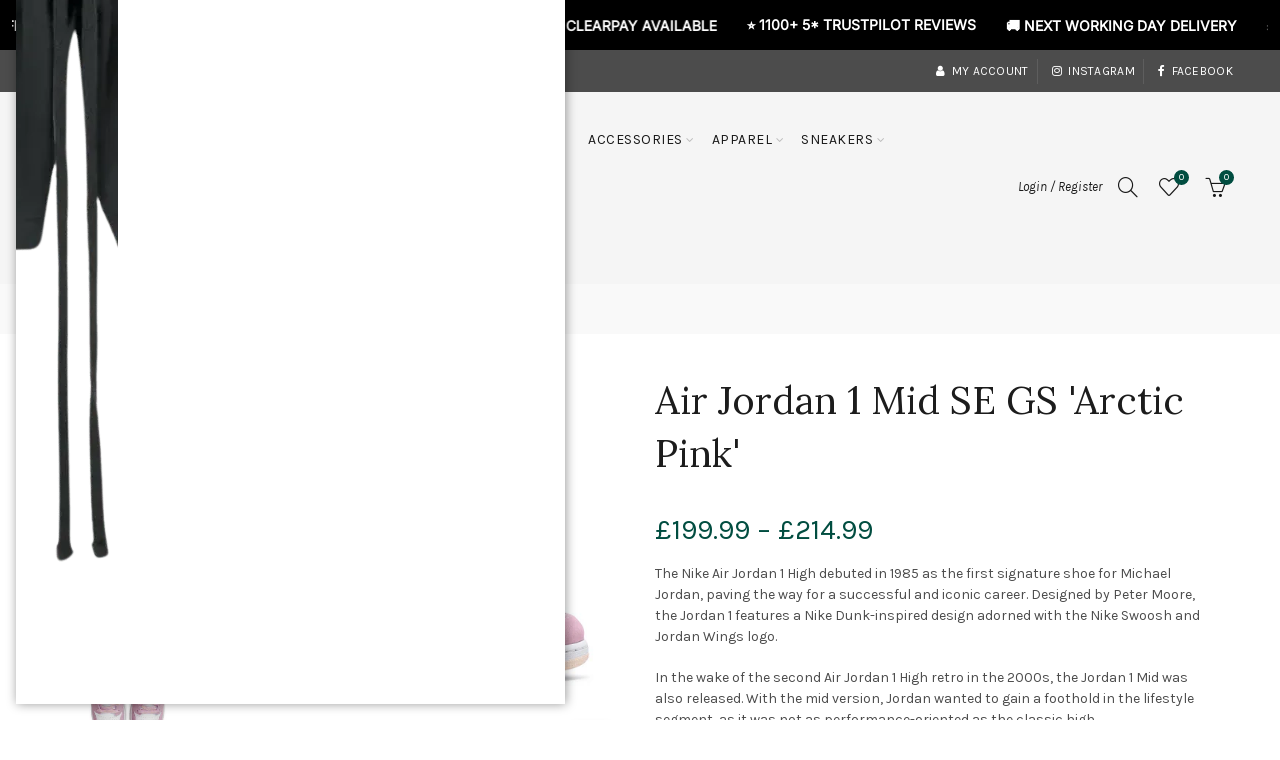

--- FILE ---
content_type: text/html; charset=utf-8
request_url: https://whatsyoursize.co.uk/products/air-jordan-1-mid-se-gs-arctic-pink
body_size: 60137
content:
<!doctype html>
<html class="no-js" lang="en">
<head>
  <meta charset="utf-8">
  <meta http-equiv="X-UA-Compatible" content="IE=edge,chrome=1">
  <meta name="viewport" content="width=device-width, initial-scale=1.0, maximum-scale=1.0, user-scalable=no">
  <meta name="theme-color" content="#014d40">
  <meta name="keywords" content="What&#39;s Your Size UK">
  <meta name="author" content="whatsyoursize.co.uk">
  <meta name="format-detection" content="telephone=no">
  <link rel="canonical" href="https://whatsyoursize.co.uk/products/air-jordan-1-mid-se-gs-arctic-pink">
<script>
(function () {
  function applyNoindexIfQuery() {
    if (!window.location.search || window.location.search.length < 2) return;

    var tag = document.querySelector('meta[name="robots"]');
    if (tag) {
      tag.setAttribute('content', 'noindex, follow');
    } else {
      tag = document.createElement('meta');
      tag.name = 'robots';
      tag.content = 'noindex, follow';
      document.head.appendChild(tag);
    }
  }

  applyNoindexIfQuery();
  document.addEventListener('DOMContentLoaded', applyNoindexIfQuery);
})();
</script><link rel="shortcut icon" href="//whatsyoursize.co.uk/cdn/shop/files/Untitled_design_40_32x.png?v=1760092458" type="image/png">
  
<link rel="apple-touch-icon-precomposed" sizes="152x152" href="//whatsyoursize.co.uk/cdn/shop/files/Untitled_design_40_152x.png?v=1760092458"><script type="text/javascript">document.documentElement.className = document.documentElement.className.replace('no-js', 'yes-js js_active js');if (performance.navigation.type === 2) {location.reload(true);}</script><title>Air Jordan 1 Mid SE GS &#39;Arctic Pink&#39;
&ndash; What&#39;s Your Size UK
</title><meta name="description" content="The Nike Air Jordan 1 High debuted in 1985 as the first signature shoe for Michael Jordan, paving the way for a successful and iconic career. Designed by Peter Moore, the Jordan 1 features a Nike Dunk-inspired design adorned with the Nike Swoosh and Jordan Wings logo. In the wake of the second Air Jordan 1 High retro i"><!-- /snippets/social-meta-tags.liquid -->


<meta property="og:site_name" content="What&#39;s Your Size UK">
<meta property="og:url" content="https://whatsyoursize.co.uk/products/air-jordan-1-mid-se-gs-arctic-pink">
<meta property="og:title" content="Air Jordan 1 Mid SE GS 'Arctic Pink'">
<meta property="og:type" content="product">
<meta property="og:description" content="The Nike Air Jordan 1 High debuted in 1985 as the first signature shoe for Michael Jordan, paving the way for a successful and iconic career. Designed by Peter Moore, the Jordan 1 features a Nike Dunk-inspired design adorned with the Nike Swoosh and Jordan Wings logo. In the wake of the second Air Jordan 1 High retro i"><meta property="og:image:alt" content="Air Jordan 1 Mid SE GS 'Arctic Pink'">
  <meta property="og:price:amount" content="199.99">
  <meta property="og:price:currency" content="GBP"><meta property="og:image" content="http://whatsyoursize.co.uk/cdn/shop/products/arcticpinkyellow-719780_1200x1200.png?v=1705079534"><meta property="og:image" content="http://whatsyoursize.co.uk/cdn/shop/products/air-jordan-1-mid-cherry-blossom-gs-dc9517_600_2_1800x1800_f2021c85-a8f8-489e-b9a0-0d6759d43984_1200x1200.jpg?v=1624721710"><meta property="og:image" content="http://whatsyoursize.co.uk/cdn/shop/products/air-jordan-1-mid-cherry-blossom-gs-dc9517_600_3_1800x1800_14278d63-d2c1-40c7-97d3-a77f12adbf5d-504446_1200x1200.jpg?v=1705079534">
<meta property="og:image:secure_url" content="https://whatsyoursize.co.uk/cdn/shop/products/arcticpinkyellow-719780_1200x1200.png?v=1705079534"><meta property="og:image:secure_url" content="https://whatsyoursize.co.uk/cdn/shop/products/air-jordan-1-mid-cherry-blossom-gs-dc9517_600_2_1800x1800_f2021c85-a8f8-489e-b9a0-0d6759d43984_1200x1200.jpg?v=1624721710"><meta property="og:image:secure_url" content="https://whatsyoursize.co.uk/cdn/shop/products/air-jordan-1-mid-cherry-blossom-gs-dc9517_600_3_1800x1800_14278d63-d2c1-40c7-97d3-a77f12adbf5d-504446_1200x1200.jpg?v=1705079534">


  <meta name="twitter:site" content="@https://x.com/whatsyoursizeuk">

<meta name="twitter:card" content="summary_large_image">
<meta name="twitter:title" content="Air Jordan 1 Mid SE GS 'Arctic Pink'">
<meta name="twitter:description" content="The Nike Air Jordan 1 High debuted in 1985 as the first signature shoe for Michael Jordan, paving the way for a successful and iconic career. Designed by Peter Moore, the Jordan 1 features a Nike Dunk-inspired design adorned with the Nike Swoosh and Jordan Wings logo. In the wake of the second Air Jordan 1 High retro i">
<link href="//whatsyoursize.co.uk/cdn/shop/t/31/assets/tab_shopify.min.css?v=77642056786062711131758023795" rel="stylesheet" type="text/css" media="all" />
  <link rel="preload" href="//whatsyoursize.co.uk/cdn/shop/t/31/assets/gl_linecons_icons.min.css?v=76569771571515796021758023794" as="style" onload="this.rel='stylesheet'">
  <noscript><link rel="stylesheet" href="//whatsyoursize.co.uk/cdn/shop/t/31/assets/gl_linecons_icons.min.css?v=76569771571515796021758023794"></noscript><link href="//whatsyoursize.co.uk/cdn/shop/t/31/assets/gl_vendor.css?v=141342785074025982771758023794" rel="stylesheet" type="text/css" media="all" />
<link href="//whatsyoursize.co.uk/cdn/shop/t/31/assets/main.min.css?v=170737888098757531911758023794" rel="stylesheet" type="text/css" media="all" />

<script src="https://ajax.googleapis.com/ajax/libs/webfont/1.6.26/webfont.js"></script>
   <script>WebFont.load({
       google: {
         families: ["Karla:100,200,300,400,500,600,700,800,900,100italic,200italic,300italic,400italic,500italic,600italic,700italic,800italic,900italic","Lora:100,200,300,400,500,600,700,800,900,100italic,200italic,300italic,400italic,500italic,600italic,700italic,800italic,900italic","Lato:100,200,300,400,500,600,700,800,900,100italic,200italic,300italic,400italic,500italic,600italic,700italic,800italic,900italic"]
       }
     });
   </script><script>
/*! loadCSS. [c]2017 Filament Group, Inc. MIT License */
!function(e){"use strict";var t=function(t,n,r){function o(e){return i.body?e():void setTimeout(function(){o(e)})}function a(){d.addEventListener&&d.removeEventListener("load",a),d.media=r||"all"}var l,i=e.document,d=i.createElement("link");if(n)l=n;else{var s=(i.body||i.getElementsByTagName("head")[0]).childNodes;l=s[s.length-1]}var u=i.styleSheets;d.rel="stylesheet",d.href=t,d.media="only x",o(function(){l.parentNode.insertBefore(d,n?l:l.nextSibling)});var f=function(e){for(var t=d.href,n=u.length;n--;)if(u[n].href===t)return e();setTimeout(function(){f(e)})};return d.addEventListener&&d.addEventListener("load",a),d.onloadcssdefined=f,f(a),d};"undefined"!=typeof exports?exports.loadCSS=t:e.loadCSS=t}("undefined"!=typeof global?global:this),function(e){if(e.loadCSS){var t=loadCSS.relpreload={};if(t.support=function(){try{return e.document.createElement("link").relList.supports("preload")}catch(t){return!1}},t.poly=function(){for(var t=e.document.getElementsByTagName("link"),n=0;n<t.length;n++){var r=t[n];"preload"===r.rel&&"style"===r.getAttribute("as")&&(e.loadCSS(r.href,r,r.getAttribute("media")),r.rel=null)}},!t.support()){t.poly();var n=e.setInterval(t.poly,300);e.addEventListener&&e.addEventListener("load",function(){t.poly(),e.clearInterval(n)}),e.attachEvent&&e.attachEvent("onload",function(){e.clearInterval(n)})}}}(this);
</script><style type="text/css">a.pswp__share--download {display: none;}@media (max-width: 480px){.basel-products-tabs .open-title-menu {white-space: nowrap;max-width: 160px;text-overflow: ellipsis;}} #variantQuantity:empty,#variantQuantity_quick:empty {margin: 0;}.loader {position: fixed;background: rgba(0, 0, 0, .85);left: 0;top: 0;width: 100%;height: 100%;z-index: 1000;}.loader .loader-inner {background: url(//cdn.shopify.com/s/files/1/2251/1247/t/22/assets/loader.svg) no-repeat;background-size: 100%;width: 50px;height: 50px;position: absolute;margin: auto;top: 0;bottom: 0;left: 0;right: 0;}input[type=number]::-webkit-outer-spin-button,input[type=number]::-webkit-inner-spin-button {-webkit-appearance: none;margin: 0;}input[type=number] {-webkit-appearance: textfield !important;-moz-appearance: textfield !important;appearance: textfield !important;}.gl_custom_1472909916515__94 {padding-top: 7vw !important;padding-bottom: 7vw !important;background-position: 0 0 !important;background-repeat: no-repeat !important;}.product_img_trust_seal img {width: 100%;}.section_title_sport + .shopify-section .gl_column-inner { margin-top: -7vw !important;padding-top: 0px !important;}.section_title_sport + .shopify-section .gl_row {z-index: 35;position: relative;}.mfp-zoom-in.mfp-bg {transition: all .3s ease-out;}.mfp-zoom-in.mfp-bg {opacity: 0;}.mfp-zoom-in.mfp-bg.mfp-ready {opacity: .8;}.mfp-zoom-in .mfp-with-anim {opacity: 0;transition: all .2s ease-in-out;transform: scale(.8);}.mfp-zoom-in.mfp-ready .mfp-with-anim {opacity: 1;transform: scale(1);}body.basel-header-overlap.template-collection.has_cat_img .main-header.color-scheme-light,body.basel-header-overlap.template-list-collections.has_cat_img .main-header.color-scheme-light {background-color: transparent;}body.basel-header-overlap.template-collection:not(.has_cat_img) .title-shop,body.basel-header-overlap.template-list-collections:not(.has_cat_img) .title-shop{padding:0 !important;}.single-product-content .entry-summary .button.size_guide {display: inline-block;vertical-align: middle;text-align: center;font-size: 14px;line-height: 1.5;color: #4e4e4e;padding: 0;background-color: transparent;border: none;text-transform: none;}.single-product-content .entry-summary .button.size_guide:before {font-size: 18px;vertical-align: middle;margin-right: 5px;color: #4e4e4e;display: inline-block;font-family: Simple-Line-Icons;-webkit-transition: all .2s;-moz-transition: all .2s;-o-transition: all .2s;transition: all .2s;content: "\e060";}.shopify-show-per-page .label_show {display: inline-block;margin-bottom: 0;margin-right: 10px;}.shopify-show-per-page .orderbyshow {width: auto;min-width: 70px;padding-right: 10px;}.header-base_categories.main-header .main-nav {display: block;}/* .wrapper-boxed.basel-cart-opened .website-wrapper { max-width: 100%;} */body.wrapper-boxed.basel-cart-opened {position: relative;}body.wrapper-boxed.basel-cart-opened .website-wrapper.basel-wrapper-shifted { position: static;}#variantQuantity, #variantQuantity_quick {font-weight: bold;text-transform: uppercase;} #recently_wrap .owl-stage-outer {height: 100% !important; }.product-grid-item .same_height .hover-img,.product-grid-item .same_height .hover-img img,.product-list-item .same_height .hover-img, .product-list-item .same_height .hover-img img {height: 100%;}.gl-gird-collection-section .elements-grid .basel-products-loader,.retina-logo{ display: none;}.retina-logo,.sticky-logo{ display: none !important;}.act-scroll .site-logo img.retina-logo, .header-clone .site-logo img.retina-logo {display: none !important;}.template-product .site-content,.product-list-item .product-element-top.product-list-image {margin-bottom: 0;}.color-scheme-light .basel-search-dropdown .autocomplete-suggestions .suggestion-title a, .search-extended .autocomplete-suggestions .suggestion-title a{color: rgba(0,0,0,.7);}.main-header.color-scheme-light .product-grid-item .product-title>a {color: inherit;}.single-product-content .spr-icon {font-size: 12px;}.single-product-content span.spr-badge-caption {font-size: 14px;}.product-list-item .hover-img img {width: 100%;}tr.description>td>p {max-width: 500px;margin: 0 auto;}.basel-header-overlap .topbar-wrapp {z-index: 22222;}.basel-header-overlap .cart-widget-side, .basel-header-overlap .mobile-nav,.basel-header-overlap .login-form-side {z-index: 50000;}.italic {font-style: italic;}.single-product-content .basel-countdown-timer {margin-bottom: 15px;}.selector-wrapper,#variantQuantity,#variantQuantity_quick {display: none;}#variantQuantity.is-visible,#variantQuantity_quick.is-visible {display: block;}div#variantQuantity, div#variantQuantity_quick {margin-bottom: 20px;}li.mini_cart_item.mini_variant_gl span.quantity {margin-left: 72px;}.single-product-content .slick-vertical>button.slick-disabled {color: rgba(0,0,0,0.3);cursor: default;}.single-product-content .slick-vertical>button.slick-disabled:hover { color: #fff; }.swatches-on-grid .swatch-on-grid.swatch-size-medium {width: 25px;height: 25px;}.gl_star-rating {display: inline-block;font-size: 12px;position: relative;height: 18px;line-height: 18px;letter-spacing: 2px;margin-bottom: 4px;}.gl_star-rating span.spr-badge-caption {display: none;}.btn.btn-size-extra-small,.button.btn-size-extra-small,button.btn-size-extra-small,.added_to_cart.btn-size-extra-small,input[type="submit"].btn-size-extra-small { font-size: 10px;line-height: 14px;padding-top: 7px;padding-bottom: 7px;padding-left: 14px;padding-right: 14px;}.promo-banner.term-description {position: relative;margin-bottom: 30px;overflow: hidden;font-size: 16px;color: #000;line-height: 1.3;}.single-product .site-content {margin-bottom: 0;}.single-product-content .out-of-stock.variant_stock {border: 2px solid #CC1414;color: #B50808;margin: 0;padding: 9px 10px;}input.input__error {color: #AF7D27;border-color: #E0B252;background-color: transparent;}.testimonial-content >p {margin-bottom:0;}.color-scheme-light .testimonials.testimon-style-boxed .testimonial-content >p,.color-scheme-light .testimonials.testimon-style-boxed .testimonial-content a,.color-scheme-light .testimonials.testimon-style-boxed .testimonial-content footer>span {color: inherit;}h1.basel-logo-wrap {margin-bottom: 0;}table.gl_infor_account tr td {text-align: left;}.gl_custom_lingerie {margin-top: 20px !important;margin-right: 20px !important;margin-bottom: 20px !important;margin-left: 20px !important;padding-top: 40px !important;padding-right: 40px !important;padding-bottom: 20px !important;padding-left: 40px !important;background-color: #ffffff !important;}.gl_custom_1502352203858_94 {padding-top: 6vh !important;padding-right: 10% !important;padding-bottom: 3vh !important;padding-left: 10% !important;}.gl_custom_article {margin-top: 20px !important;margin-bottom: 20px !important;border-top-width: 1px !important;border-bottom-width: 1px !important;padding-top: 30px !important;padding-bottom: 30px !important;border-top-color: #f4f4f4 !important;border-top-style: solid !important;border-bottom-color: #f4f4f4 !important;border-bottom-style: solid !important;}input.shopify-challenge__button.btn {margin-bottom: 40px;}.gl_custom_article_full {margin-top: -40px !important;margin-bottom: 0px !important;padding-top: 0px !important;padding-bottom: 0px !important;background-color: #f7f7f7 !important;}.gl_custom_social_full {margin-bottom: 70px !important;border-top-width: 1px !important;border-bottom-width: 1px !important;padding-top: 40px !important;padding-bottom: 40px !important;border-top-color: #e5e5e5 !important;border-top-style: solid !important;border-bottom-color: #e5e5e5 !important;border-bottom-style: solid !important;}.gl_row_0 {margin-right: 0px !important;margin-left: 0px !important;}.gl_p_10 { padding: 10px !important;}.gl_pt_15 {padding-top: 15px !important;}.shopify-section.gl_tabs { position: relative; overflow: hidden} .fake_counter_real_time,.product_delivery {display: block;font-size: 14px;color: #2c2c2c;font-weight: bold;-webkit-border-radius: 5px;-moz-border-radius: 5px;border-radius: 5px;position: relative;overflow: hidden;margin: 0 2px;}.fake_counter_real_time #number_counter,#jas_product_delivery,#jas_product_delivery_quick,#product_delivery_quick {background-color: #0f8db3;padding: 5px 10px;border-radius: 2px;line-height: 1.1em;color: #ffffff;display: inline-block;-webkit-box-shadow: inset 0 -2px 0 rgba(0,0,0,.15);box-shadow: inset 0 -2px 0 rgba(0,0,0,.15);}.fake_counter_real_time #number_counter i {margin-left: 3px;}.fake_counter_real_time #number_counter:active {-webkit-box-shadow: none;box-shadow: none;top: 1px;}.basel-button-wrapper.btn-inline {display: inline-block;margin-bottom: 10px;margin-right: 10px;}.gl_pt_25 {padding-top: 25px !important;}.gl_pt_20 {padding-top: 20px !important;}.gl_pb_20 {padding-bottom: 20px !important;}.gl_color_dark p strong {color: black;}.gl_mb_0 {margin-bottom: 0px !important;}.gl_pt_0 {padding-top: 0px !important;}.gl_mb_4 {margin-bottom: 4vh !important;}.gl_mb_5 {margin-bottom: 5px !important;}.gl_mb_10 {margin-bottom: 10px !important;}.gl_mb_15 {margin-bottom: 15px !important;}.gl_mb_20 {margin-bottom: 20px !important;}.gl_mb_25 {margin-bottom: 25px !important;}.gl_mb_30 {margin-bottom: 30px !important;}.gl_mb_35 {margin-bottom: 35px !important;}.gl_mb_40 {margin-bottom: 40px !important;}.gl_mt_10 {margin-top: 10px !important;}.gl_mt_20 {margin-top: 20px !important;}.gl_mt_50 {margin-top: 50px !important;}.gl_mb_50 {margin-bottom: 50px !important;}.gl_mt_25 {margin-top: 25px !important;}.gl_mt_35 {margin-top: 35px !important;}.gl_m_m15 {margin-top: -15px !important;}.gl_mt_m30 {margin-top: -30px !important;}.gl_mt_m75 {margin-top: -75px !important;}.gl_mb_m35 {margin-bottom: -35px !important;}.gl_mtm_40 {margin-top: -40px !important;}.gl_mtm_89 {margin-top: -77px !important;}.gl_mt_40 {margin-top: 40px !important;}.gl_pt_30 {padding-top: 30px !important;}.gl_pb_30 { padding-bottom: 30px !important;}.gl_pr_30 {padding-right: 30px !important;}.gl_pl_30 { padding-left: 30px !important;}.gl_pr_40 {padding-right: 40px !important;}.gl_pl_40 { padding-left: 40px !important;}.gl_pt_35 { padding-top: 35px !important;}.gl_pd_lr_10 {padding-right: 10px !important;padding-left: 10px !important;}.gl_mb_4h {margin-bottom: 4vh !important;}.gl_mb_8h {margin-bottom: 8vh !important;}.gl_pt_8h {padding-top: 8vh !important;} .gl_pb_8h {padding-bottom: 8vh !important;}.gl_price_sushi .spb_single_image img{width: auto;}.gl_custom_1488533043379_94 {padding-top: 4vh !important;padding-bottom: 4vh !important;}.gl_custom_1507644691234_94 {margin-top: -7vh !important;margin-right: -50px !important;margin-bottom: -25vh !important;margin-left: -50px !important;padding-top: 0px !important;}.gl_custom_infor_one {margin-right: 4% !important;margin-bottom: 0px !important;margin-left: 4% !important;border-top-width: 5px !important;border-right-width: 5px !important;border-bottom-width: 5px !important;border-left-width: 5px !important;padding-right: 3% !important;padding-bottom: 0px !important;padding-left: 3% !important;background-color: #ffffff !important;border-left-color: rgba(107,107,107,0.11) !important;border-left-style: solid !important;border-right-color: rgba(107,107,107,0.11) !important;border-right-style: solid !important;border-top-color: rgba(107,107,107,0.11) !important;border-top-style: solid !important;border-bottom-color: rgba(107,107,107,0.11) !important;border-bottom-style: solid !important;}.gl_custom_infor_text_one {margin-top: 40px !important;margin-bottom: 40px !important;border-left-width: 1px !important;padding-top: 0px !important;border-left-color: #f4f4f4 !important;border-left-style: solid !important;}.gl_custom_tab_title {margin-bottom: 30px !important;padding-top: 14px !important;padding-right: 20px !important;padding-bottom: 14px !important;padding-left: 20px !important;background-color: #0f8db3 ;}.gl_custom_lingerie {margin-top: 20px !important;margin-right: 20px !important;margin-bottom: 20px !important;margin-left: 20px !important;padding-top: 40px !important;padding-bottom: 40px !important;background-color: #ffffff !important;}.about-shop-element {box-shadow: 1px 1px 9px rgba(0, 0, 0, 0.17);}body .basel-parallax {background-attachment: fixed;background-size: cover!important;}.gl_custom_hour {padding-top: 40px !important;padding-right: 20px !important;padding-bottom: 40px !important;padding-left: 20px !important;background-color: #ffffff !important;}.gl_custom_jewellery {margin-top: 20px !important;margin-bottom: 20px !important;margin-left: -80px !important;padding-top: 40px !important;padding-right: 40px !important;padding-bottom: 40px !important;padding-left: 40px !important;background-color: #ffffff !important;}.gl_custom_testimonials{border-right-width: 1px !important;padding-top: 20px !important;padding-bottom: 20px !important;border-right-color: rgba(255,255,255,0.13) !important;border-right-style: solid !important;}.gl_custom_jewellery_mobile {margin-top: -50px !important;margin-right: 20px !important;margin-bottom: 20px !important;margin-left: 20px !important;padding-top: 20px !important;padding-right: 20px !important;padding-bottom: 20px !important;padding-left: 20px !important;background-color: #ffffff !important;}.bg_color_white.image-swatch {border: 0;}.gl_custom_map {margin-right: 10% !important;margin-left: 10% !important;padding-top: 6% !important;}.gl_custom_content{border-top-width: 7px !important;border-right-width: 7px !important;border-bottom-width: 7px !important;border-left-width: 7px !important;padding-top: 45px !important;padding-right: 45px !important;padding-bottom: 45px !important;padding-left: 45px !important;background-position: center !important;background-repeat: no-repeat !important;background-size: contain !important;border-left-color: rgba(10,10,10,0.12) !important;border-left-style: solid !important;border-right-color: rgba(10,10,10,0.12) !important;border-right-style: solid !important;border-top-color: rgba(10,10,10,0.12) !important;border-top-style: solid !important;border-bottom-color: rgba(10,10,10,0.12) !important;border-bottom-style: solid !important;}.gl_custom_space_minimalist {padding-right: 4vw !important;padding-left: 4vw !important;}.gl_p_same_strong p, .gl_p_same_strong p{margin-bottom: 0}.pr {position: relative}.site-logo {width: 20%;}.site-logo img {max-width: 196px;max-height: 95px;}.basel-header-overlap header:not(.act-scroll) .site-logo img {max-width: 200px;}.basel-shopify-layered-nav .basel-scroll {max-height: 234px;}.right-column {width: 300px;}.sticky-header .right-column {width: 300px;}/* Header height configs *//* Limit logo image height for according to header height */.site-logo img {max-height: 95px;}/* And for sticky header logo also */.act-scroll .site-logo img,.header-clone .site-logo img {max-height: 75px;max-height: 75px;max-width: 196px;}.act-scroll .site-logo img,.header-clone .site-logo img {display: none;}.act-scroll .site-logo img.sticky-logo,.header-clone .site-logo img.sticky-logo {display: inline-block !important;}/* Set sticky headers height for cloned headers based on menu links line height */.header-clone .main-nav .menu > li > a {height: 75px;line-height: 75px;} /* Height for switch logos */.sticky-header-real:not(.global-header-menu-top) .switch-logo-enable .basel-logo {height: 95px;}.sticky-header-real:not(.global-header-menu-top) .act-scroll .switch-logo-enable .basel-logo {height: 75px;}.sticky-header-real:not(.global-header-menu-top) .act-scroll .switch-logo-enable {transform: translateY(-60px);-webkit-transform: translateY(-60px);}/* Header height for these layouts based on it's menu links line height */.main-nav .menu > li > a {height: 95px;line-height: 95px;}/* The same for sticky header */.act-scroll .main-nav .menu > li > a {height: 75px;line-height: 75px;}/* Set line height for header links for shop header layout. Based in the header height option */.header-shop .right-column .header-links {height: 95px;line-height: 95px;}/* The same for sticky header */.header-shop.act-scroll .right-column .header-links {height: 75px;line-height: 75px;}/* Page headings settings for heading overlap. Calculate on the header height base */.basel-header-overlap .title-size-default,.basel-header-overlap .title-size-small,.basel-header-overlap .title-shop.without-title.title-size-default,.basel-header-overlap .title-shop.without-title.title-size-small {padding-top: 135px;}.basel-header-overlap .title-shop.without-title.title-size-large,.basel-header-overlap .title-size-large {padding-top: 215px;}@media (max-width: 991px) {/* Set header height for mobile devices */.main-header .wrapp-header {min-height: 60px;} /* Limit logo image height for mobile according to mobile header height */.site-logo img {max-height: 60px;} /* Limit logo on sticky header. Both header real and header cloned */.act-scroll .site-logo img,.header-clone .site-logo img {max-height: 60px;}/* Height for switch logos */.main-header .switch-logo-enable .basel-logo {height: 60px;}.sticky-header-real:not(.global-header-menu-top) .act-scroll .switch-logo-enable .basel-logo {height: 60px;}.sticky-header-real:not(.global-header-menu-top) .act-scroll .switch-logo-enable {transform: translateY(-60px);-webkit-transform: translateY(-60px);}/* Page headings settings for heading overlap. Calculate on the MOBILE header height base */.basel-header-overlap .title-size-default,.basel-header-overlap .title-size-small,.basel-header-overlap .title-shop.without-title.title-size-default,.basel-header-overlap .title-shop.without-title.title-size-small {padding-top: 80px;}.basel-header-overlap .title-shop.without-title.title-size-large,.basel-header-overlap .title-size-large {padding-top: 120px;} }.product-category-thumbnail img,.category-grid-item .category-link {width: 100%;}/* .product-grid-item .product-element-top>a img,.basel-hover-alt .hover-img img, .owl-carousel div.owl-item .hover-img img {width:100%;} */.basel-purchase {position:fixed;display:block;bottom:0;left:4%;z-index:10;-webkit-backface-visibility: hidden; /* Chrome, Safari, Opera */backface-visibility: hidden;}.basel-purchase:hover {opacity:0.9;}.basel-product-categories>li.cat-item-109 {display: none;}.col-five > .gl_col-sm-2 {width:20%;}.product-type-grouped.single-product-content .cart {width: 100%;}.product-type-grouped.single-product-content .cart table {border-top: 2px solid black;margin-bottom: 30px;}iframe[name='google_conversion_frame'] { height: 0 !important;width: 0 !important; line-height: 0 !important; font-size: 0 !important;margin-top: -13px;float: left;}.single-product-content .single_variation .shopify-variation-price {margin-right:0;}.single-product-content .single_variation .shopify-variation-price .price {margin-right:15px;}.product-type-grouped .group_table .stock {margin-bottom: 0;margin-right: 0;margin-left: 15px; }.commentlist .comment-text .description {line-height:1.6;}.main-header form.has-categories-dropdown .search-by-category ul .children {display:none;}.cat-design-alt .product-category-thumbnail {margin:-2px; }.cat-design-alt .category-link {display:block;}.dropdown-scroll > .sub-menu-dropdown {height: 540px;overflow: hidden;}.main-nav .menu>li.menu-item-design-sized .sub-menu-dropdown {padding-bottom:10px;}.header-spacing + .header-menu-top {margin-top:-40px;}.shopify-ordering.with-list .selected-order {font-weight:bold;}.basel-navigation .menu>li.menu-item-design-full-width .sub-menu>li>a,.basel-navigation .menu>li.menu-item-design-sized .sub-menu>li>a {font-weight: 600!important;}.header-categories .main-nav .menu li.menu-item-design-full-width>.sub-menu-dropdown {margin-top: -78px;}.basel-hover-quick .product-title a {display:block; }.hide-pag .owl-pagination,.hide-pag .owl-buttons {display:none;}.popup-quick-view .entry-summary .entry-title {font-size: 32px; }.product-quick-view .entry-title a {font-family:inherit;font-weight: inherit;font-style: inherit;}.basel-price-table .basel-plan-footer>a.added {display:none;}.color-scheme-light .testimonial .testimonial-content footer>span {color: rgba(255, 255, 255, 0.8);}.color-scheme-light .owl-theme:hover .owl-controls.clickable .owl-buttons div.disabled {color:rgba(255, 255, 255, 0.6);}.color-scheme-light .owl-theme .owl-controls .owl-buttons div {color:rgba(255, 255, 255, 0.8);}.color-scheme-light .owl-theme .owl-controls.clickable .owl-buttons div:hover {color:rgba(255, 255, 255, 1);}.color-scheme-light .owl-theme .owl-controls .owl-page span {background-color: rgba(255, 255, 255, 0.6);}.color-scheme-light .owl-theme .owl-controls .owl-page.active span, .color-scheme-light .owl-theme .owl-controls.clickable .owl-page:hover span {background-color: white;}.single-product-content .entry-summary .button.compare.loading:after {opacity: 1;visibility: visible;}.spb_video_wrapper .basel-video-poster, .spb_video_wrapper .basel-video-poster-wrapper, .spb_video_wrapper .basel-video-poster-wrapper:after {position: absolute;top: 0;left: 0;right: 0;bottom: 0;}.spb_video_wrapper .basel-video-poster-wrapper {position: absolute!important;z-index: 2;cursor: pointer;overflow: hidden;backface-visibility: hidden;-webkit-backface-visibility: hidden;perspective: 800px;-webkit-perspective: 800px;-webkit-transition: opacity .5s cubic-bezier(0,0,.44,1.18),visibility .5s cubic-bezier(0,0,.44,1.18);transition: opacity .5s cubic-bezier(0,0,.44,1.18),visibility .5s cubic-bezier(0,0,.44,1.18);}.spb_video_wrapper .basel-video-poster {background-size: cover;background-position: center center;background-repeat: no-repeat;margin: -1px;transform: scale(1.09);-webkit-transform: scale(1.09);-webkit-transition: transform .5s cubic-bezier(0,0,.44,1.18);transition: transform .5s cubic-bezier(0,0,.44,1.18);}.spb_video_wrapper .button-play {position: absolute;top: 50%;left: 50%;height: 70px;line-height: 67px;width: 70px;margin-top: -35px;margin-left: -35px;padding-left: 7px;text-align: center;color: #fff;border: 2px solid #1aada3;border-radius: 50%;z-index: 3;background-color: #1aada3;-webkit-transition: opacity .5s cubic-bezier(0,0,.44,1.18);transition: opacity .5s cubic-bezier(0,0,.44,1.18);}.spb_video_wrapper .button-play:after {content: "\f04b";display: inline-block;font-size: 26px;font-family: FontAwesome;}.spb_video_wrapper .basel-video-poster-wrapper.hidden-poster {opacity: 0;visibility: hidden;}.gl_custom_sushi_1494249094915 {margin-top: 100px !important;margin-right: 20px !important;margin-bottom: 4vh !important;margin-left: 20px !important;padding-top: 0px !important;padding-right: 40px !important;padding-bottom: 40px !important;padding-left: 40px !important;background-color: rgba(10,10,10,0.45) !important;}.single-product-content .entry-summary .button.compare:after {content: " ";width: 15px;height: 15px;display: inline-block;vertical-align: middle;border: 1px solid black;border-radius: 50%;border-left-color: transparent !important;border-right-color: transparent !important;animation: load-spin 450ms infinite linear;-o-animation: load-spin 450ms infinite linear;-ms-animation: load-spin 450ms infinite linear;-webkit-animation: load-spin 450ms infinite linear;-moz-animation: load-spin 450ms infinite linear;margin-left: 10px;opacity: 0;visibility: hidden;}.basel-buttons .product-compare-button>a,.single-product-content .entry-summary .button.compare,.basel-hover-base .basel-add-btn>a,.basel-hover-base .product-compare-button a {text-transform:none;}.sticky-header .basel-search-full-screen .basel-search-wrapper {height:100vh;transition: opacity .25s ease-in-out, height .25s ease-in-out, visibility .25s,transform .25s ease-in-out;-webkit-transition: opacity .25s ease-in-out, height .25s ease-in-out, visibility .25s,transform .25s ease-in-out;}.sticky-header .basel-search-full-screen .basel-search-inner .basel-close-search {bottom:90px;}.rtl .has-border,.rtl .has-border > .gl_column-inner {border:none!important;}.related-and-upsells .product-grid-item .hover-img img {width:100%;}.cat-design-alt .product-category-thumbnail img {width:100%!important;}.hidden-nav-button {display:none!important;}.dropdown-scroll .spb_single_image {border: 2px solid #f7f7f7;}.page-id-25728 .dropdown-scroll .spb_single_image,.page-id-23954 .dropdown-scroll .spb_single_image {border: 2px solid rgba(255,255,255,0.1);}.owl-carousel .owl-stage-outer {clear: both;}.widget_product_categories .cat-item-109 .cat-item:nth-child(even) {display: none;}.rtl {direction: rtl;}@media (max-width: 1024px) and (min-width: 991px) {.header-categories .categories-menu-dropdown .sub-menu-dropdown {width: 680px;}}@media (max-width: 991px) {.sticky-footer-on .footer-container {visibility: visible;}}.menu-item-19907 > .sub-menu-dropdown {background-size: contain}.product-design-sticky .shopify-product-gallery .shopify-product-gallery__wrapper a > img {width: 100%;}.product-design-sticky .shopify-product-gallery .shopify-product-gallery__wrapper .shopify-product-gallery__image:not(:first-child) a {display: block;transform:translateY(100px);-webkit-transform:translateY(100px);-moz-transform:translateY(100px);-o-transform:translateY(100px);transition: all 0.45s ease-in-out;-webkit-transition: all 0.45s ease-in-out;-moz-transition: all 0.45s ease-in-out;-o-transition: all 0.45s ease-in-out;opacity: 0;}.product-design-sticky .shopify-product-gallery .shopify-product-gallery__wrapper .shopify-product-gallery__image:not(:first-child) a.animate-images {transform:translateY(0px);-webkit-transform:translateY(0px);-moz-transform:translateY(0px);-o-transform:translateY(0px);opacity: 1;}.shopify-checkout-review-order-table td {width: 50%}@media (min-width: 992px) {.buy-basel {position: fixed;bottom: 40px;right: 40px;z-index: 1000;margin-bottom: 110px;background-color: #729c29;border-radius: 50%;-webkit-border-radius: 50%;-moz-border-radius: 50%;box-shadow: -6.772px 8.668px 16px 0px rgba(28, 30, 35, 0.15);-webkit-box-shadow: -6.772px 8.668px 16px 0px rgba(28, 30, 35, 0.15);-moz-box-shadow: -6.772px 8.668px 16px 0px rgba(28, 30, 35, 0.15);transition: all 1s ease;-webkit-transition: all 1s ease;-moz-transition: all 1s ease;-o-transition: all 1s ease;animation-name: animFadeUp;animation-fill-mode: both;animation-duration: 0.4s;animation-timing-function: ease;animation-delay: 1.5s;-webkit-animation-name: animFadeUp;-webkit-animation-fill-mode: both;-webkit-animation-duration: 0.4s;-webkit-animation-timing-function: ease;-webkit-animation-delay: 1.5s;-moz-animation-name: animFadeUp;-moz-animation-fill-mode: both;-moz-animation-duration: 0.4s;-moz-animation-timing-function: ease;-moz-animation-delay: 1.5s;-o-animation-name: animFadeUp;-o-animation-fill-mode: both;-o-animation-duration: 0.4s;-o-animation-timing-function: ease;-o-animation-delay: 1.5s;}.buy-basel img.envato-logo {position: absolute;right: -8px;bottom: -3px;background: #7cb442;border-radius: 50%;padding: 6px;}.rtl .buy-basel {left: auto;right: 40px;} }@media (min-width: 768px) and (max-width: 991px) {.buy-basel {display:none;}.swatch-on-grid .basel-tooltip-label {display:none;}.dropdown-scroll > .sub-menu-dropdown {display:none;}.basel-back-btn>span:before, .basel-products-nav .product-btn>a span:before {top: 0px;}.shop-loop-head {width:100%;}body .basel-parallax {background-attachment: scroll!important;} }@media (min-width: 481px) and (max-width: 767px) { .buy-basel {display:none;}.swatch-on-grid .basel-tooltip-label {display:none;}.dropdown-scroll > .sub-menu-dropdown {display:none;}.basel-back-btn>span:before, .basel-products-nav .product-btn>a span:before {top: 0px;}/* .product-grid-item .product-element-top>a img,.basel-hover-alt .hover-img img {width:100%;} */body .basel-parallax {background-attachment: scroll!important;} }@media (max-width: 480px) { .buy-basel {display:none;}.swatch-on-grid .basel-tooltip-label {display:none;}body .basel-parallax {background-attachment: scroll!important;}.dropdown-scroll > .sub-menu-dropdown {display:none;}.basel-back-btn>span:before, .basel-products-nav .product-btn>a span:before {top: 0px;}}/* color settings */body {background-color: rgba(0,0,0,0);}.gl_page_title.page-title-default {background-color: #1c1c1c;}body.template-collection .page-title-default {background-color: #212121;background-repeat: no-repeat;background-size: cover;background-attachment: default;background-position: center center;}.topbar-wrapp {background-color: #4c4c4c;}.main-header, .sticky-header.header-clone, .header-spacing {background-color: #f5f5f5;}.footer-container {background-color: #1c1c1c;}.template-product .site-content {background-color: rgba(0,0,0,0);}.main-header {border-bottom: 2px solid #f5f5f5;}body,p,.widget_nav_mega_menu .menu > li > a,.mega-navigation .menu > li > a,.basel-navigation .menu > li.menu-item-design-full-width .sub-sub-menu li a,.basel-navigation .menu > li.menu-item-design-sized .sub-sub-menu li a,.basel-navigation .menu > li.menu-item-design-default .sub-menu li a,.font-default {font-family: Karla, Arial, Helvetica, sans-serif;color: #4c4c4c;font-size: 14px;}h1 a, h2 a, h3 a, h4 a, h5 a, h6 a, h1, h2, h3, h4, h5, h6, .title, table th, .masonry-filter li a, .shopify .cart-empty, .basel-navigation .menu > li.menu-item-design-full-width .sub-menu > li > a, .basel-navigation .menu > li.menu-item-design-sized .sub-menu > li > a {font-family: Karla, 'MS Sans Serif', Geneva, sans-serif;color: #1c1c1c;}.product-title a,.post-slide .entry-title a,.category-grid-item .hover-mask h3,.basel-search-full-screen .basel-search-inner input[type="text"],.blog-post-loop .entry-title,.single-product-content .entry-title,.font-title {font-family: Lora, 'MS Sans Serif', Geneva, sans-serif;color: #1c1c1c;}.title-alt, .subtitle, .font-alt {font-family: Lato, 'Comic Sans MS', cursive;font-weight: 400;font-style: italic;}.type-post .entry-meta {font-family: Lato, 'Comic Sans MS', cursive;font-weight: 400;font-style: italic;}.widgettitle,.widget-title {font-family: Karla;font-weight: 700;font-style: normal;color: #0a0a0a;}.main-nav .menu > li > a {font-size: 14px;}.nathan_style_2.single-product-content .cart .button {font-size: 13px;line-height: 18px;padding: 11px 20px;background-color: #f3f3f3;color: #3E3E3E;display: inline-block;position: relative;font-weight: 600;text-align: center;text-transform: uppercase;letter-spacing: .3px;border-radius: 0;border-width: 0;border-style: solid;border-color: transparent;outline: 0;-webkit-box-shadow: none;box-shadow: none;text-shadow: none;text-decoration: none;vertical-align: middle;cursor: pointer;border: none;-webkit-box-shadow: inset 0 -2px 0 rgba(0,0,0,.15);box-shadow: inset 0 -2px 0 rgba(0,0,0,.15);-webkit-transition: color .25s ease,background-color .25s ease,border-color .25s ease,box-shadow 0s ease,opacity .25s ease;-webkit-transition: color .25s ease,background-color .25s ease,border-color .25s ease,opacity .25s ease,-webkit-box-shadow 0s ease;transition: color .25s ease,background-color .25s ease,border-color .25s ease,opacity .25s ease,-webkit-box-shadow 0s ease;transition: color .25s ease,background-color .25s ease,border-color .25s ease,box-shadow 0s ease,opacity .25s ease;transition: color .25s ease,background-color .25s ease,border-color .25s ease,box-shadow 0s ease,opacity .25s ease,-webkit-box-shadow 0s ease;color: #fff;}.nathan_style_2.single-product-content .cart .button:focus, .nathan_style_2.single-product-content .cart .button:hover {opacity: .8;}.nathan_style_2.single-product-content .cart .button:focus, .nathan_style_2.single-product-content .cart .button:hover {opacity: 1;-webkit-box-shadow: inset 0 -2px 0 rgba(0,0,0,.15);box-shadow: inset 0 -2px 0 rgba(0,0,0,.15);}.nathan_style_2.single-product-content .cart .button.loading {color: transparent!important;}.nathan_style_2.single-product-content .cart .button.loading:after {border-color: #fff;content: "";width: 18px;height: 18px;display: inline-block;vertical-align: middle;border: 1px solid #fff;border-left-color: #fff;border-radius: 50%;position: absolute;top: 50%;left: 50%;opacity: 0;margin-left: -9px;margin-top: -9px;transition: opacity 0s ease;-webkit-transition: opacity 0s ease;opacity: 1;animation: load-spin 450ms infinite linear;-webkit-animation: load-spin 450ms infinite linear;transition: opacity .25s ease;-webkit-transition: opacity .25s ease;}.nathan_style_2.single-product-content .cart .button:active {-webkit-box-shadow: none;box-shadow: none;top: 1px;}.color-primary,.mobile-nav ul li.current_page_item > a,.main-nav .menu > li.current-menu-item > a,.main-nav .menu > li.onepage-link.current-menu-item > a,.main-nav .menu > li > a:hover,.main-nav .menu > li > a:focus,.basel-navigation .menu>li.menu-item-design-default ul li:hover>a,.basel-navigation .menu > li.menu-item-design-full-width .sub-menu li a:hover,.basel-navigation .menu > li.menu-item-design-sized .sub-menu li a:hover,.basel-product-categories.responsive-cateogires li.current-cat > a,.basel-product-categories.responsive-cateogires li.current-cat-parent > a,.basel-product-categories.responsive-cateogires li.current-cat-ancestor > a,a[href^=tel],.topbar-menu ul > li > .sub-menu-dropdown li > a:hover,.btn.btn-color-primary.btn-style-bordered,.button.btn-color-primary.btn-style-bordered,button.btn-color-primary.btn-style-bordered,.added_to_cart.btn-color-primary.btn-style-bordered,input[type=submit].btn-color-primary.btn-style-bordered,.basel-dark .single-product-content .entry-summary .yith-wcwl-add-to-wishlist .yith-wcwl-wishlistaddedbrowse a:before,.basel-dark .single-product-content .entry-summary .yith-wcwl-add-to-wishlist .yith-wcwl-wishlistexistsbrowse a:before,.basel-dark .read-more-section .btn-read-more,.basel-dark .products-footer .basel-blog-load-more,.basel-dark .products-footer .basel-products-load-more,.basel-dark .products-footer .basel-portfolio-load-more,.basel-dark .blog-footer .basel-blog-load-more,.basel-dark .blog-footer .basel-products-load-more,.basel-dark .blog-footer .basel-portfolio-load-more,.basel-dark .portfolio-footer .basel-blog-load-more,.basel-dark .portfolio-footer .basel-products-load-more,.basel-dark .portfolio-footer .basel-portfolio-load-more,.basel-dark .color-primary,.basel-hover-link .swap-elements .btn-add a,.basel-hover-link .swap-elements .btn-add a:hover,.basel-hover-link .swap-elements .btn-add a:focus,.menu-item-language .submenu-languages li:hover a,.blog-post-loop .entry-title a:hover,.blog-post-loop.sticky .entry-title:before,.post-slide .entry-title a:hover,.comments-area .reply a,.single-post-navigation a:hover,blockquote footer:before,blockquote cite,.format-quote .entry-content blockquote cite,.format-quote .entry-content blockquote cite a,.type-post .entry-meta .meta-author a,.type-post .entry-meta .meta-author .name_author,.search-no-results.shopify .site-content:before,.search-no-results .not-found .entry-header:before,.login .lost_password > a:hover,.error404 .page-title,.menu-label-new:after,.widget_shopping_cart .product_list_widget li .quantity .amount,.product_list_widget li ins .amount,.price ins > .amount,.price ins,.single-product-content .price,.single-product-content .price .amount,.basel-products-nav .product-short .price,.basel-products-nav .product-short .price .amount,.star-rating span:before,.single-product-content .comment-form .stars span a:hover,.single-product-content .comment-form .stars span a.active,.tabs-layout-accordion .basel-tab-wrapper .basel-accordion-title:hover,.tabs-layout-accordion .basel-tab-wrapper .basel-accordion-title.active,.single-product-content .shopify-product-details__short-description ul > li:before,.single-product-content #tab-description ul > li:before,.blog-post-loop .entry-content ul > li:before,.comments-area .comment-list li ul > li:before,.sidebar-widget li a:hover,.filter-widget li a:hover,.sidebar-widget li > ul li a:hover,.filter-widget li > ul li a:hover,.basel-price-filter ul li a:hover .amount,.basel-hover-effect-4 .swap-elements > a,.basel-hover-effect-4 .swap-elements > a:hover,.wishlist_table tr td.product-price ins .amount,.basel-buttons .yith-wcwl-add-to-wishlist .yith-wcwl-wishlistaddedbrowse > a,.basel-buttons .yith-wcwl-add-to-wishlist .yith-wcwl-wishlistexistsbrowse > a,.basel-buttons .product-compare-button > a.compare.added,.compare.added, .basel-buttons .yith-wcwl-add-to-wishlist .yith-wcwl-wishlistaddedbrowse > a:hover,.basel-buttons .yith-wcwl-add-to-wishlist .yith-wcwl-wishlistexistsbrowse > a:hover,.single-product-content .entry-summary .yith-wcwl-add-to-wishlist a:hover,.single-product-content .entry-summary .yith-wcwl-add-to-wishlist a:hover:before,.single-product-content .entry-summary .yith-wcwl-add-to-wishlist .yith-wcwl-wishlistaddedbrowse a:before,.single-product-content .entry-summary .yith-wcwl-add-to-wishlist .yith-wcwl-wishlistexistsbrowse a:before,.single-product-content .entry-summary .yith-wcwl-add-to-wishlist .yith-wcwl-add-button.feid-in > a:before,.vendors-list ul li a:hover,.single-product-content .entry-summary .button.compare:hover,.single-product-content .entry-summary .button.compare:hover:before,.single-product-content .entry-summary .button.compare.added:before,.blog-post-loop .entry-content ul li:before,.basel-menu-price .menu-price-price,.basel-menu-price.cursor-pointer:hover .menu-price-title,.comments-area #cancel-comment-reply-link:hover,.comments-area .comment-body .comment-edit-link:hover,.popup-quick-view .entry-summary .entry-title a:hover,.spb_text_column ul:not(.social-icons) > li:before,.widget_product_categories .basel-cats-toggle:hover,.widget_product_categories .toggle-active,.basel-products-suggest .table_suggest a:hover,.widget_product_categories .current-cat-parent > a,#shopify-section-gl_section_sidebar_blog .widget_categories .current-cat > a,.shopify-checkout-review-order-table tfoot .order-total td .amount,.widget_shopping_cart .product_list_widget li .remove:hover,.basel-active-filters .widget_layered_nav_filters ul li a .amount,.title-wrapper.basel-title-color-primary .title-subtitle,.widget_categories li.cat-item.current-cat,.topbar-menu ul>li.currency li.active a, .topbar-menu ul>li.language li.active a,.topbar-menu .currencies li.active a, .topbar-menu .jas_lang li.active a,.widget_shopping_cart .widget_shopping_cart_content > .total .amount,.subtitle-color-primary.subtitle-style-default,.color-scheme-light .gl_tta-tabs.gl_tta-tabs-position-top.gl_tta-style-classic .gl_tta-tab.gl_active > a,.gl-tab-js .gl_tta.gl_general.gl_tta-style-classic .gl_tta-tab.gl_active > a {color: #014d40;}.right-column .wishlist-info-widget > a > span,.basel-cart-design-2 > a .basel-cart-number,.basel-cart-design-3 > a .basel-cart-number,.btn.btn-color-primary,.button.btn-color-primary,button.btn-color-primary,.added_to_cart.btn-color-primary,input[type=submit].btn-color-primary,.btn.btn-color-primary:hover,.btn.btn-color-primary:focus,.button.btn-color-primary:hover,.button.btn-color-primary:focus,button.btn-color-primary:hover,button.btn-color-primary:focus,.added_to_cart.btn-color-primary:hover,.added_to_cart.btn-color-primary:focus,input[type=submit].btn-color-primary:hover,input[type=submit].btn-color-primary:focus,.btn.btn-color-primary.btn-style-bordered:hover,.btn.btn-color-primary.btn-style-bordered:focus,.button.btn-color-primary.btn-style-bordered:hover,.button.btn-color-primary.btn-style-bordered:focus,button.btn-color-primary.btn-style-bordered:hover,button.btn-color-primary.btn-style-bordered:focus,.added_to_cart.btn-color-primary.btn-style-bordered:hover,.added_to_cart.btn-color-primary.btn-style-bordered:focus,input[type=submit].btn-color-primary.btn-style-bordered:hover,input[type=submit].btn-color-primary.btn-style-bordered:focus,.widget_shopping_cart .widget_shopping_cart_content .buttons .checkout,.widget_shopping_cart .widget_shopping_cart_content .buttons .checkout:hover,.widget_shopping_cart .widget_shopping_cart_content .buttons .checkout:focus,.basel-search-dropdown .basel-search-wrapper .basel-search-inner form button,.basel-search-dropdown .basel-search-wrapper .basel-search-inner form button:hover,.basel-search-dropdown .basel-search-wrapper .basel-search-inner form button:focus,.no-results .searchform #searchsubmit,.no-results .searchform #searchsubmit:hover,.no-results .searchform #searchsubmit:focus,.comments-area .comment-respond input[type=submit],.comments-area .comment-respond input[type=submit]:hover,.comments-area .comment-respond input[type=submit]:focus,.shopify .cart-collaterals .cart_totals .sp-proceed-to-checkout a,.shopify .cart-collaterals .cart_totals .sp-proceed-to-checkout a:hover,.shopify .cart-collaterals .cart_totals .sp-proceed-to-checkout a:focus,.shopify .checkout_coupon .button,.shopify .checkout_coupon .button:hover,.shopify .checkout_coupon .button:focus,.shopify .place-order input[type=submit],.shopify .place-order input[type=submit]:hover,.shopify .place-order input[type=submit]:focus,.shopify-order-pay #order_review .button,.shopify-order-pay #order_review .button:hover,.shopify-order-pay #order_review .button:focus,.shopify input[name=track],.shopify input[name=track]:hover,.shopify input[name=track]:focus,.shopify input[name=save_account_details],.shopify input[name=save_address],.shopify-page input[name=save_account_details],.shopify-page input[name=save_address],.shopify input[name=save_account_details]:hover,.shopify input[name=save_account_details]:focus,.shopify input[name=save_address]:hover,.shopify input[name=save_address]:focus,.shopify-page input[name=save_account_details]:hover,.shopify-page input[name=save_account_details]:focus,.shopify-page input[name=save_address]:hover,.shopify-page input[name=save_address]:focus,.search-no-results .not-found .entry-content .searchform #searchsubmit,.search-no-results .not-found .entry-content .searchform #searchsubmit:hover,.search-no-results .not-found .entry-content .searchform #searchsubmit:focus,.error404 .page-content > .searchform #searchsubmit,.error404 .page-content > .searchform #searchsubmit:hover,.error404 .page-content > .searchform #searchsubmit:focus,.shopify .return-to-shop .button,.shopify .return-to-shop .button:hover,.shopify .return-to-shop .button:focus,.basel-hover-excerpt .btn-add a,.basel-hover-excerpt .btn-add a:hover,.basel-hover-excerpt .btn-add a:focus,.basel-hover-standard .btn-add > a,.basel-hover-standard .btn-add > a:hover,.basel-hover-standard .btn-add > a:focus,.basel-price-table .basel-plan-footer > a,.basel-price-table .basel-plan-footer > a:hover,.basel-price-table .basel-plan-footer > a:focus,.basel-info-box.box-style-border .info-btn-wrapper a,.basel-info-box.box-style-border .info-btn-wrapper a:hover,.basel-info-box.box-style-border .info-btn-wrapper a:focus,.basel-info-box2.box-style-border .info-btn-wrapper a,.basel-info-box2.box-style-border .info-btn-wrapper a:hover,.basel-info-box2.box-style-border .info-btn-wrapper a:focus,.basel-hover-quick .shopify-variation-add-to-cart .button,.basel-hover-quick .shopify-variation-add-to-cart .button:hover,.basel-hover-quick .shopify-variation-add-to-cart .button:focus,.spb_video_wrapper .button-play,.basel-navigation .menu > li.callto-btn > a,.basel-navigation .menu > li.callto-btn > a:hover,.basel-navigation .menu > li.callto-btn > a:focus,.basel-dark .products-footer .basel-blog-load-more:hover,.basel-dark .products-footer .basel-blog-load-more:focus,.basel-dark .products-footer .basel-products-load-more:hover,.basel-dark .products-footer .basel-products-load-more:focus,.basel-dark .products-footer .basel-portfolio-load-more:hover,.basel-dark .products-footer .basel-portfolio-load-more:focus,.basel-dark .blog-footer .basel-blog-load-more:hover,.basel-dark .blog-footer .basel-blog-load-more:focus,.basel-dark .blog-footer .basel-products-load-more:hover,.basel-dark .blog-footer .basel-products-load-more:focus,.basel-dark .blog-footer .basel-portfolio-load-more:hover,.basel-dark .blog-footer .basel-portfolio-load-more:focus,.basel-dark .portfolio-footer .basel-blog-load-more:hover,.basel-dark .portfolio-footer .basel-blog-load-more:focus,.basel-dark .portfolio-footer .basel-products-load-more:hover,.basel-dark .portfolio-footer .basel-products-load-more:focus,.basel-dark .portfolio-footer .basel-portfolio-load-more:hover,.basel-dark .portfolio-footer .basel-portfolio-load-more:focus,.basel-dark .feedback-form .wpcf7-submit,.basel-dark .mc4wp-form input[type=submit],.basel-dark .single-product-content .cart button,.basel-dark .single-product-content .comment-form .form-submit input[type=submit],.basel-dark .basel-registration-page .basel-switch-to-register,.basel-dark .register .button,.basel-dark .login .button,.basel-dark .lost_reset_password .button,.basel-dark .wishlist_table tr td.product-add-to-cart > .add_to_cart.button,.basel-dark .shopify .cart-actions .coupon .button,.basel-dark .feedback-form .wpcf7-submit:hover,.basel-dark .mc4wp-form input[type=submit]:hover,.basel-dark .single-product-content .cart button:hover,.basel-dark .single-product-content .comment-form .form-submit input[type=submit]:hover,.basel-dark .basel-registration-page .basel-switch-to-register:hover,.basel-dark .register .button:hover,.basel-dark .login .button:hover,.basel-dark .lost_reset_password .button:hover,.basel-dark .wishlist_table tr td.product-add-to-cart > .add_to_cart.button:hover,.basel-dark .shopify .cart-actions .coupon .button:hover,.basel-ext-primarybtn-dark:focus,.basel-dark .feedback-form .wpcf7-submit:focus,.basel-dark .mc4wp-form input[type=submit]:focus,.basel-dark .single-product-content .cart button:focus,.basel-dark .single-product-content .comment-form .form-submit input[type=submit]:focus,.basel-dark .basel-registration-page .basel-switch-to-register:focus,.basel-dark .register .button:focus,.basel-dark .login .button:focus,.basel-dark .lost_reset_password .button:focus,.basel-dark .wishlist_table tr td.product-add-to-cart > .add_to_cart.button:focus,.basel-dark .shopify .cart-actions .coupon .button:focus,.widget_price_filter .ui-slider .ui-slider-handle,.widget_price_filter .ui-slider .ui-slider-range,.widget_tag_cloud .tagcloud a:hover,.widget_product_tag_cloud .tagcloud a:hover,div.bbp-submit-wrapper button,div.bbp-submit-wrapper button:hover,div.bbp-submit-wrapper button:focus,#bbpress-forums .bbp-search-form #bbp_search_submit,#bbpress-forums .bbp-search-form #bbp_search_submit:hover,#bbpress-forums .bbp-search-form #bbp_search_submit:focus,.shopify-checkout .select2-container--default .select2-results__option--highlighted[aria-selected],.shopify-account .select2-container--default .select2-results__option--highlighted[aria-selected],.product-video-button a:hover:before,.product-360-button a:hover:before,.mobile-nav ul li .up-icon,.scrollToTop:hover,.scrollToTop:focus,.categories-opened li a:active,.basel-price-table .basel-plan-price,.header-categories .secondary-header .mega-navigation,.widget_nav_mega_menu,.blog-post-loop .meta-post-categories,.post-slide .meta-post-categories,.slider-title:before,.title-wrapper.basel-title-style-simple .title:after,.menu-label-new,.product-list-item .product-list-buttons>a,.onsale,.basel-products-suggest .suggest-close,.nathan_style_2.single-product-content .cart .button,#popup_basel button.active, #popup_basel button:focus,.cart-collaterals .cart_totals .wc-proceed-to-checkout a,.cart-collaterals .cart_totals .wc-proceed-to-checkout a:focus, .cart-collaterals .cart_totals .wc-proceed-to-checkout a:hover,.widget_search form.gl_search_post button,.widget_search form.gl_search_post button:hover,.color-scheme-light .gl_tta-tabs.gl_tta-tabs-position-top.gl_tta-style-classic .gl_tta-tab.gl_active > a span:after,.gl-tab-js .gl_tta.gl_general.gl_tta-style-classic .gl_tta-tab.gl_active > a span:after,.portfolio-with-bg-alt .portfolio-entry:hover .entry-header > .portfolio-info,.fake_counter_real_time #number_counter,#jas_product_delivery,#product_delivery_quick,#jas_product_delivery_quick,.product-list-item .product-list-buttons>a:focus, .product-list-item .product-list-buttons>a:hover,.sidebar-container .mc4wp-form input[type="submit"], .footer-container .mc4wp-form input[type="submit"], .filters-area .mc4wp-form input[type="submit"],.sidebar-container .mc4wp-form input[type="submit"]:hover, .sidebar-container .mc4wp-form input[type="submit"]:focus, .footer-container .mc4wp-form input[type="submit"]:hover, .footer-container .mc4wp-form input[type="submit"]:focus, .filters-area .mc4wp-form input[type="submit"]:hover, .filters-area .mc4wp-form input[type="submit"]:focus,.cart__popup .popup__cart-product a.modal_btn_add_to_cart,.basel-toolbar .gl_count_wishlist,.basel-toolbar .basel-cart-number {background-color: #014d40;}.nathan_style_2.single-product-content .cart .button:focus, .nathan_style_2.single-product-content .cart .button:hover {background-color: #001b16;}.btn.btn-color-primary,.button.btn-color-primary,button.btn-color-primary,.added_to_cart.btn-color-primary,input[type=submit].btn-color-primary,.btn.btn-color-primary:hover,.btn.btn-color-primary:focus,.button.btn-color-primary:hover,.button.btn-color-primary:focus,button.btn-color-primary:hover,button.btn-color-primary:focus,.added_to_cart.btn-color-primary:hover,.added_to_cart.btn-color-primary:focus,input[type=submit].btn-color-primary:hover,input[type=submit].btn-color-primary:focus,.btn.btn-color-primary.btn-style-bordered:hover,.btn.btn-color-primary.btn-style-bordered:focus,.button.btn-color-primary.btn-style-bordered:hover,.button.btn-color-primary.btn-style-bordered:focus,button.btn-color-primary.btn-style-bordered:hover,button.btn-color-primary.btn-style-bordered:focus,.widget_shopping_cart .widget_shopping_cart_content .buttons .checkout,.widget_shopping_cart .widget_shopping_cart_content .buttons .checkout:hover,.widget_shopping_cart .widget_shopping_cart_content .buttons .checkout:focus,.basel-search-dropdown .basel-search-wrapper .basel-search-inner form button,.basel-search-dropdown .basel-search-wrapper .basel-search-inner form button:hover,.basel-search-dropdown .basel-search-wrapper .basel-search-inner form button:focus,.comments-area .comment-respond input[type=submit],.comments-area .comment-respond input[type=submit]:hover,.comments-area .comment-respond input[type=submit]:focus,.sidebar-container .mc4wp-form input[type=submit],.sidebar-container .mc4wp-form input[type=submit]:hover,.sidebar-container .mc4wp-form input[type=submit]:focus,.footer-container .mc4wp-form input[type=submit],.footer-container .mc4wp-form input[type=submit]:hover,.footer-container .mc4wp-form input[type=submit]:focus,.filters-area .mc4wp-form input[type=submit],.filters-area .mc4wp-form input[type=submit]:hover,.filters-area .mc4wp-form input[type=submit]:focus,.shopify .cart-collaterals .cart_totals .sp-proceed-to-checkout a,.shopify .cart-collaterals .cart_totals .sp-proceed-to-checkout a:hover,.shopify .cart-collaterals .cart_totals .sp-proceed-to-checkout a:focus,.shopify .checkout_coupon .button,.shopify .checkout_coupon .button:hover,.shopify .checkout_coupon .button:focus,.shopify .place-order input[type=submit],.shopify .place-order input[type=submit]:hover,.shopify .place-order input[type=submit]:focus,.shopify-order-pay #order_review .button,.shopify-order-pay #order_review .button:hover,.shopify-order-pay #order_review .button:focus,.shopify input[name=track],.shopify input[name=track]:hover,.shopify input[name=track]:focus,.shopify input[name=save_account_details],.shopify input[name=save_address],.shopify-page input[name=save_account_details],.shopify-page input[name=save_address],.shopify input[name=save_account_details]:hover,.shopify input[name=save_account_details]:focus,.shopify input[name=save_address]:hover,.shopify input[name=save_address]:focus,.shopify-page input[name=save_account_details]:hover,.shopify-page input[name=save_account_details]:focus,.shopify-page input[name=save_address]:hover,.shopify-page input[name=save_address]:focus,.search-no-results .not-found .entry-content .searchform #searchsubmit,.search-no-results .not-found .entry-content .searchform #searchsubmit:hover,.search-no-results .not-found .entry-content .searchform #searchsubmit:focus,.error404 .page-content > .searchform #searchsubmit,.error404 .page-content > .searchform #searchsubmit:hover,.error404 .page-content > .searchform #searchsubmit:focus,.no-results .searchform #searchsubmit,.no-results .searchform #searchsubmit:hover,.no-results .searchform #searchsubmit:focus,.shopify .return-to-shop .button,.shopify .return-to-shop .button:hover,.shopify .return-to-shop .button:focus,.basel-hover-excerpt .btn-add a,.basel-hover-excerpt .btn-add a:hover,.basel-hover-excerpt .btn-add a:focus,.basel-hover-standard .btn-add > a,.basel-hover-standard .btn-add > a:hover,.basel-hover-standard .btn-add > a:focus,.basel-price-table .basel-plan-footer > a,.basel-price-table .basel-plan-footer > a:hover,.basel-price-table .basel-plan-footer > a:focus,.basel-info-box.box-style-border .info-btn-wrapper a,.basel-info-box.box-style-border .info-btn-wrapper a:hover,.basel-info-box.box-style-border .info-btn-wrapper a:focus,.basel-info-box2.box-style-border .info-btn-wrapper a,.basel-info-box2.box-style-border .info-btn-wrapper a:hover,.basel-info-box2.box-style-border .info-btn-wrapper a:focus,.basel-hover-quick .shopify-variation-add-to-cart .button,.basel-hover-quick .shopify-variation-add-to-cart .button:hover,.basel-hover-quick .shopify-variation-add-to-cart .button:focus,.spb_video_wrapper .button-play,.basel-dark .read-more-section .btn-read-more,.basel-dark .products-footer .basel-blog-load-more,.basel-dark .products-footer .basel-products-load-more,.basel-dark .products-footer .basel-portfolio-load-more,.basel-dark .blog-footer .basel-blog-load-more,.basel-dark .blog-footer .basel-products-load-more,.basel-dark .blog-footer .basel-portfolio-load-more,.basel-dark .portfolio-footer .basel-blog-load-more,.basel-dark .portfolio-footer .basel-products-load-more,.basel-dark .portfolio-footer .basel-portfolio-load-more,.basel-dark .products-footer .basel-blog-load-more:hover,.basel-dark .products-footer .basel-blog-load-more:focus,.basel-dark .products-footer .basel-products-load-more:hover,.basel-dark .products-footer .basel-products-load-more:focus,.basel-dark .products-footer .basel-portfolio-load-more:hover,.basel-dark .products-footer .basel-portfolio-load-more:focus,.basel-dark .blog-footer .basel-blog-load-more:hover,.basel-dark .blog-footer .basel-blog-load-more:focus,.basel-dark .blog-footer .basel-products-load-more:hover,.basel-dark .blog-footer .basel-products-load-more:focus,.basel-dark .blog-footer .basel-portfolio-load-more:hover,.basel-dark .blog-footer .basel-portfolio-load-more:focus,.basel-dark .portfolio-footer .basel-blog-load-more:hover,.basel-dark .portfolio-footer .basel-blog-load-more:focus,.basel-dark .portfolio-footer .basel-products-load-more:hover,.basel-dark .portfolio-footer .basel-products-load-more:focus,.basel-dark .portfolio-footer .basel-portfolio-load-more:hover,.basel-dark .portfolio-footer .basel-portfolio-load-more:focus,.basel-dark .products-footer .basel-blog-load-more:after,.basel-dark .products-footer .basel-products-load-more:after,.basel-dark .products-footer .basel-portfolio-load-more:after,.basel-dark .blog-footer .basel-blog-load-more:after,.basel-dark .blog-footer .basel-products-load-more:after,.basel-dark .blog-footer .basel-portfolio-load-more:after,.basel-dark .portfolio-footer .basel-blog-load-more:after,.basel-dark .portfolio-footer .basel-products-load-more:after,.basel-dark .portfolio-footer .basel-portfolio-load-more:after,.basel-dark .feedback-form .wpcf7-submit,.basel-dark .mc4wp-form input[type=submit],.basel-dark .single-product-content .cart button,.basel-dark .single-product-content .comment-form .form-submit input[type=submit],.basel-dark .basel-registration-page .basel-switch-to-register,.basel-dark .register .button,.basel-dark .login .button,.basel-dark .lost_reset_password .button,.basel-dark .wishlist_table tr td.product-add-to-cart > .add_to_cart.button,.basel-dark .shopify .cart-actions .coupon .button,.basel-dark .feedback-form .wpcf7-submit:hover,.basel-dark .mc4wp-form input[type=submit]:hover,.basel-dark .single-product-content .cart button:hover,.basel-dark .single-product-content .comment-form .form-submit input[type=submit]:hover,.basel-dark .basel-registration-page .basel-switch-to-register:hover,.basel-dark .register .button:hover,.basel-dark .login .button:hover,.basel-dark .lost_reset_password .button:hover,.basel-dark .wishlist_table tr td.product-add-to-cart > .add_to_cart.button:hover,.basel-dark .shopify .cart-actions .coupon .button:hover,.basel-ext-primarybtn-dark:focus,.basel-dark .feedback-form .wpcf7-submit:focus,.basel-dark .mc4wp-form input[type=submit]:focus,.basel-dark .single-product-content .cart button:focus,.basel-dark .single-product-content .comment-form .form-submit input[type=submit]:focus,.basel-dark .basel-registration-page .basel-switch-to-register:focus,.basel-dark .register .button:focus,.basel-dark .login .button:focus,.basel-dark .lost_reset_password .button:focus,.basel-dark .wishlist_table tr td.product-add-to-cart > .add_to_cart.button:focus,.basel-dark .shopify .cart-actions .coupon .button:focus,.cookies-buttons .cookies-accept-btn:hover,.cookies-buttons .cookies-accept-btn:focus,.blockOverlay:after,.widget_shopping_cart .product_list_widget:before,.basel-price-table:hover,.title-shop .nav-shop ul li a:after,.widget_tag_cloud .tagcloud a:hover,.widget_product_tag_cloud .tagcloud a:hover,div.bbp-submit-wrapper button,div.bbp-submit-wrapper button:hover,div.bbp-submit-wrapper button:focus,#bbpress-forums .bbp-search-form #bbp_search_submit,#bbpress-forums .bbp-search-form #bbp_search_submit:hover,#bbpress-forums .bbp-search-form #bbp_search_submit:focus,.basel-hover-link .swap-elements .btn-add a,.basel-hover-link .swap-elements .btn-add a:hover,.basel-hover-link .swap-elements .btn-add a:focus,.basel-hover-link .swap-elements .btn-add a.loading:after,.scrollToTop:hover,.scrollToTop:focus,.widget_search form.gl_search_post button,.product-list-item .product-list-buttons>a,.widget_search form.gl_search_post button:hover,.product-list-item .product-list-buttons>a:focus, .product-list-item .product-list-buttons>a:hover,.cart-collaterals .cart_totals .wc-proceed-to-checkout a,.cart-collaterals .cart_totals .wc-proceed-to-checkout a:focus, .cart-collaterals .cart_totals .wc-proceed-to-checkout a:hover,blockquote,#popup_basel button.active, #popup_basel button:focus {border-color: #014d40;}.with-animation .info-box-icon svg path {stroke: #014d40;}.shopify-product-details__short-description p.p_des_ex, .popup-quick-view .entry-summary div[itemprop=description] p.p_des_ex {font-style: normal;font-weight: normal;text-decoration: none;}.basel-dark .cart-collaterals.gl_cart_note,.basel-dark .cart-collaterals .cart_totals { background-color: #212121;}.single-product-content .cart .button,.shopify .cart-actions .coupon .button,.added_to_cart.btn-color-black,input[type=submit].btn-color-black,.wishlist_table tr td.product-add-to-cart>.add_to_cart.button,.basel-hover-quick .quick-shop-btn > a,table.compare-list tr.add-to-cart td a {background-color: #000000;}.single-product-content .cart .button,.shopify .cart-actions .coupon .button,.added_to_cart.btn-color-black,input[type=submit].btn-color-black,.wishlist_table tr td.product-add-to-cart>.add_to_cart.button,.basel-hover-quick .quick-shop-btn > a,table.compare-list tr.add-to-cart td a {border-color: #000000;}.basel-hover-alt .btn-add>a {color: #000000;}.basel-dark .basel-navigation p {color: rgba(255,255,255,.8)}.basel-dark .gl_custom_1479204795229 {border-right-color: rgba(224, 224, 224, 0.4) !important;}.single-product-content .cart .button:hover,.single-product-content .cart .button:focus,.shopify .cart-actions .coupon .button:hover,.shopify .cart-actions .coupon .button:focus,.added_to_cart.btn-color-black:hover,.added_to_cart.btn-color-black:focus,input[type=submit].btn-color-black:hover,input[type=submit].btn-color-black:focus,.wishlist_table tr td.product-add-to-cart>.add_to_cart.button:hover,.wishlist_table tr td.product-add-to-cart>.add_to_cart.button:focus,.basel-hover-quick .quick-shop-btn > a:hover,.basel-hover-quick .quick-shop-btn > a:focus,table.compare-list tr.add-to-cart td a:hover,table.compare-list tr.add-to-cart td a:focus {background-color: #333333;}.single-product-content .cart .button:hover,.single-product-content .cart .button:focus,.shopify .cart-actions .coupon .button:hover,.shopify .cart-actions .coupon .button:focus,.added_to_cart.btn-color-black:hover,.added_to_cart.btn-color-black:focus,input[type=submit].btn-color-black:hover,input[type=submit].btn-color-black:focus,.wishlist_table tr td.product-add-to-cart>.add_to_cart.button:hover,.wishlist_table tr td.product-add-to-cart>.add_to_cart.button:focus,.basel-hover-quick .quick-shop-btn > a:hover,.basel-hover-quick .quick-shop-btn > a:focus,table.compare-list tr.add-to-cart td a:hover,table.compare-list tr.add-to-cart td a:focus {border-color: #333333;}.basel-hover-alt .btn-add>a:hover,.basel-hover-alt .btn-add>a:focus {color: #333333;}.basel-promo-popup {background-repeat: no-repeat;background-size: cover;background-position: left center;}.single_add_to_cart_button.loading:after {border-color: #fff;}.product-label.onsale {background-color: #014d40;}.product-label.hot {background-color: #ec0101;}.product-label.new {background-color: #014d40;}.product-label.out-of-stock {background-color: #000000;}.mega-navigation .menu>li:hover, .widget_nav_mega_menu .menu>li:hover {background-color: #fbbc34;}.mega-navigation .menu>li>a, .widget_nav_mega_menu .menu>li>a {color: #fff;font-size: 12px;}.main-header.color-scheme-light.act-scroll,.main-header.act-scroll,.main-header.header-has-no-bg.act-scroll,.sticky-header.header-clone.act-scroll {background-color: #f5f5f5;}.main-header.color-scheme-light.act-scroll,.main-header.header-has-no-bg.color-scheme-light.act-scroll {background-color: rgba(245, 245, 245, 0.9) !important;}.banner-hr-align-left .wrapper-content-banner {-webkit-box-align: start;-ms-flex-align: start;align-items: flex-start;}.gl_banner_handmade .promo-banner .wrapper-content-banner {position: absolute;top: 0;bottom: 0;left: 0;right: 0;overflow: hidden;z-index: 2;display: -webkit-box;display: -ms-flexbox;display: flex;-webkit-box-orient: vertical;-webkit-box-direction: normal;-ms-flex-direction: column;flex-direction: column;-webkit-box-align: stretch;-ms-flex-align: stretch;align-items: stretch;padding: 30px;}.gl_banner_handmade btn.btn-color-primary.btn-style-link {font-weight: 600;border-width: 2px;}.swatch-on-grid.swatch-has-image {border: 0;}/* .gl_slide_show .owl-carousel .owl-item {-webkit-backface-visibility: hidden;-webkit-transform: translateZ(0) scale(1.0, 1.0);} */.gl_slide_show .owl-carousel div.owl-item img {width: 100%;display:block;}/* .gl_slide_show,.gl_slide_show .owl-carousel {position: relative;overflow: hidden;} */.mobile-nav .searchform button {top: 6px;}.basel-search-mobile form.basel-ajax-search.search-loading button:before {line-height: 48px;position: absolute;top: 15px;content: " ";width: 18px;height: 18px;display: inline-block;vertical-align: middle;border: 2px solid #000;border-radius: 50%;border-left-color: transparent!important;border-right-color: transparent!important;animation: load-spin 450ms infinite linear;-o-animation: load-spin 450ms infinite linear;-ms-animation: load-spin 450ms infinite linear;-webkit-animation: load-spin 450ms infinite linear;-moz-animation: load-spin 450ms infinite linear;border-color: #bbb;}.basel-search-mobile .search-results-wrapper .basel-search-results .suggestion-title a {color: inherit;}.nt_light .mobile-nav,.nt_light .mobile-nav .opener-page >.icon-sub-menu:after,.nt_light .mobile-nav .opener-page >.icon-sub-menu:before {background-color: #fff;}.nt_light .mobile-nav .sub-menu-dropdown ul {background-color: #f7f7f7;}.nt_light .mobile-nav .sub-menu-dropdown ul:before {color: #f7f7f7;}.nt_light .mobile-nav ul li a,.nt_light .mobile-nav ul li a,.nt_light .mobile-nav .searchform button {color: rgba(0, 0, 0, 0.8);}.nt_light .mobile-nav .icon-sub-menu:after,.nt_light .mobile-nav .icon-sub-menu:before {background-color: #0c0c0c;}.nt_light .mobile-nav .searchform input[type=text] {background-color:#f7f7f7; color: rgba(0, 0, 0, 0.8);}.nt_light .mobile-nav input::-webkit-input-placeholder { /* WebKit, Blink, Edge */color: rgba(0, 0, 0, 0.8);}.nt_light .mobile-nav input:-moz-placeholder { /* Mozilla Firefox 4 to 18 */color: rgba(0, 0, 0, 0.8);}.nt_light .mobile-nav input::-moz-placeholder { /* Mozilla Firefox 19+ */color: rgba(0, 0, 0, 0.8);}.nt_light .mobile-nav input:-ms-input-placeholder { /* Internet Explorer 10-11 */color: rgba(0, 0, 0, 0.8);}.nt_light .mobile-nav input::-ms-input-placeholder { /* Microsoft Edge */color: rgba(0, 0, 0, 0.8);} .variations.variant_simple .input-dropdown-inner .dropdown-list {display: inline-block !important;visibility: hidden;opacity: 0;}.variations.variant_simple .input-dropdown-inner.dd-shown .dropdown-list { visibility: visible;opacity: 1;}.variations.variant_simple .input-dropdown-inner .dropdown-list li.current-item a {background-color: transparent;color: #8b8b8b!important;}.variations.variant_simple .input-dropdown-inner .dropdown-list li.active-swatch a {background-color: #f1f1f1;color: #545252!important;}.variations.variant_simple .input-dropdown-inner .dropdown-list li {background-image: none !important;}#tab-description iframe { width: 100%;}@media screen and (max-width: 767px){.basel_table_responsive {width: 100%;margin-bottom: 15px;overflow-y: hidden;-ms-overflow-style: -ms-autohiding-scrollbar;border: 1px solid #ddd;}.gl_slide_show .visible-xs {display: inline-block !important;margin-bottom: 2px !important;}.gl_slide_show .visible-xs.hidden-mb {display: none !important}}.gl_custom_1484895441326_94_04 {margin-top: 100px !important;border-top-width: 3px !important;border-right-width: 3px !important;border-bottom-width: 3px !important;border-left-width: 3px !important;padding-top: 20px !important;padding-right: 27px !important;padding-bottom: 20px !important;padding-left: 27px !important;border-left-color: #f7f7f7 !important;border-left-style: solid !important;border-right-color: #f7f7f7 !important;border-right-style: solid !important;border-top-color: #f7f7f7 !important;border-top-style: solid !important;border-bottom-color: #f7f7f7 !important;border-bottom-style: solid !important;}.popup-added_to_cart.pass_gl:after {font-size: 115px;}.section_banner_promo .gl_column_container.gl_col-md-6.gl_col-lg-6:nth-child(2n+1) { clear: left;}.section_banner_promo .gl_column_container.gl_col-md-4.gl_col-lg-4:nth-child(3n+1) {clear: left;}.swatches-on-grid .swatch-on-grid.swatch-has-image,#cart-form .image-swatch,#cart-form-quick .image-swatch {background-size: 100% !important;background-repeat: no-repeat;background-position: center;background-color: #fff;}.related-and-upsells div.owl-item .product-grid-item img,div.owl-item .product-grid-item img {width: 100%;}.basel-dark a {color: #fff;}.basel-dark .price {color: rgba(255,255,255,.8);}.basel-dark #shopify-product-reviews fieldset {border: none;}.bg_color_apricot{background-color: #d37745;}.bg_color_cedar{background-color: #724a3e;}.bg_color_cobalt{background-color: #4f5774;}.bg_color_coral{background-color: #e6555f;}.bg_color_currant{background-color: #722e31;}.bg_color_gold{background-color: #fac062;}.bg_color_moss{background-color: #515743;}.bg_color_oat{background-color: #a79275;}.bg_color_obsidian{background-color: #32363a;}.bg_color_plum{background-color: #947c8c;}.bg_color_violet{background-color: #50384b;}.bg_color_stone{background-color: #877b75;}.bg_color_black-brown{background-color: #393139;}.bg_color_metallic-silver{background-color: #989085;}.bg_color_metallic-gold{background-color: #b69d6d;}.banners-carousel-wrapper.gl_column-gap-0,.gl_row.gl_column-gap-0 {margin-left: 0;margin-right: 0;}.banners-carousel-wrapper.gl_column-gap-1,.gl_row.gl_column-gap-1 {margin-left: -1px;margin-right: -1px;}.banners-carousel-wrapper.gl_column-gap-2,.gl_row.gl_column-gap-2 {margin-left: -2px;margin-right: -2px;}.banners-carousel-wrapper.gl_column-gap-3,.gl_row.gl_column-gap-3 {margin-left: -3px;margin-right: -3px;}.banners-carousel-wrapper.gl_column-gap-4,.gl_row.gl_column-gap-4 {margin-left: -4px;margin-right: -4px;}.banners-carousel-wrapper.gl_column-gap-5,.gl_row.gl_column-gap-5 {margin-left: -5px;margin-right: -5px;}.banners-carousel-wrapper.gl_column-gap-10,.gl_row.gl_column-gap-10 {margin-left: -10px;margin-right: -10px;}.banners-carousel-wrapper.gl_column-gap-15,.gl_row.gl_column-gap-15 {margin-left: -15px;margin-right: -15px;}.banners-carousel-wrapper.gl_column-gap-20,.gl_row.gl_column-gap-20 {margin-left: -20px;margin-right: -20px;}.banners-carousel-wrapper.gl_column-gap-25,.gl_row.gl_column-gap-25 {margin-left: -25px;margin-right: -25px;}.banners-carousel-wrapper.gl_column-gap-30,.gl_row.gl_column-gap-30 {margin-left: -30px;margin-right: -30px;}.banners-carousel-wrapper.gl_column-gap-35,.gl_row.gl_column-gap-35 {margin-left: -35px;margin-right: -35px;}.banners-carousel-wrapper.gl_column-gap-0 .owl-item,.gl_row.gl_column-gap-0>.gl_column_container {padding-left: 0;padding-right: 0;}.banners-carousel-wrapper.gl_column-gap-1 .owl-item,.gl_row.gl_column-gap-1>.gl_column_container {padding-left: 1px;padding-right: 1px;}.banners-carousel-wrapper.gl_column-gap-2 .owl-item,.gl_row.gl_column-gap-2>.gl_column_container {padding-left: 2px;padding-right: 2px;}.banners-carousel-wrapper.gl_column-gap-3 .owl-item,.gl_row.gl_column-gap-3>.gl_column_container {padding-left: 3px;padding-right: 3px;}.banners-carousel-wrapper.gl_column-gap-4 .owl-item,.gl_row.gl_column-gap-4>.gl_column_container {padding-left: 4px;padding-right: 4px;}.banners-carousel-wrapper.gl_column-gap-5 .owl-item,.gl_row.gl_column-gap-5>.gl_column_container {padding-left: 5px;padding-right: 5px;}.banners-carousel-wrapper.gl_column-gap-10 .owl-item,.gl_row.gl_column-gap-10>.gl_column_container {padding-left: 10px;padding-right: 10px;}.banners-carousel-wrapper.gl_column-gap-15 .owl-item,.gl_row.gl_column-gap-15>.gl_column_container {padding-left: 15px;padding-right: 15px;}.banners-carousel-wrapper.gl_column-gap-20 .owl-item,.gl_row.gl_column-gap-20>.gl_column_container {padding-left: 20px;padding-right: 20px;}.banners-carousel-wrapper.gl_column-gap-25 .owl-item,.gl_row.gl_column-gap-25>.gl_column_container {padding-left: 25px;padding-right: 25px;}.banners-carousel-wrapper.gl_column-gap-30 .owl-item,.gl_row.gl_column-gap-30>.gl_column_container {padding-left: 30px;padding-right: 30px;}.banners-carousel-wrapper.gl_column-gap-35 .owl-item,.gl_row.gl_column-gap-35>.gl_column_container {padding-left: 35px;padding-right: 35px;} .gl_section_promo_banner .gl_column_container>.gl_column-inner { padding:0}.banners-carousel-wrapper .owl-carousel div.owl-item img {width: 100%;}body.basel-header-overlap:not(.template-index) .main-header {background-color: rgba(0,0,0,.9);}body.rtl .text-left {text-align: right;}.rtl .title-wrapper.basel-title-style-bordered {direction: rtl;}body.rtl .gl_col-sm-1,body.rtl .gl_col-sm-10,body.rtl .gl_col-sm-11,body.rtl .gl_col-sm-12,body.rtl .gl_col-sm-2,body.rtl .gl_col-sm-3,body.rtl .gl_col-sm-4,body.rtl .gl_col-sm-5,body.rtl .gl_col-sm-6,body.rtl .gl_col-sm-7,body.rtl .gl_col-sm-8,body.rtl .gl_col-sm-9 {float: right;}body.rtl span.gl_icon_element-icon.icons {float: right !important;} body.rtl .wpcf7 {direction: rtl;} .gl_col-xs-15,.gl_col-sm-15,.gl_col-md-15,.gl_col-lg-15 {position: relative;min-height: 1px;padding-right: 10px;padding-left: 10px;}.gl_col-xs-15 {width: 20%;float: left;}@media (min-width: 768px) {.gl_col-sm-15{width: 20%;float: left;}}@media (min-width: 992px) {.gl_col-md-15 {width: 20%;float: left;}}@media (min-width: 1200px) {.gl_col-lg-15 {width: 20%;float: left;}}
  
  
  .wc-proceed-to-checkout.tr {
    text-align: right;
  }
  
  button.checkout-button.button.alt {
    padding-top: 15px;
    padding-bottom: 15px;
    width: 100%;
    font-size: 16px;
    background-color: #014d40;
    color: #fff;
    border-color: #014d40;
  }
  button.checkout-button.button.alt:hover,button.checkout-button.button.alt:focus{
      opacity: .8;
  }
  .product_list_widget input.custom-qty {
  	height: 30px;
  }
  
  /*Fixed newsletter_dark*/
  .newsletter_dark_title {
    font-size: 68px;
    color: #bc9c72;
    line-height: 1;
    text-align: center;
  }
  .newsletter_dark_sub_title {
    font-size: 68px;
    line-height: 1;
    text-align: center;
  }
  .newsletter_dark_sub_text {
    font-size: 15px;
    line-height: 1.4;
    text-align: center;
  }
  
  /*Fixed newsletter_pet*/
  .newsletter_pet_title {
  font-size: 32px;
    color: #efc17a;
    line-height: 32px;
    text-align: center;
  }
  .newsletter_pet_sub_title {
    font-size: 54px;
    line-height: 54px;
    text-align: center;
  }
  .newsletter_pet_sub_text {
    font-size: 15px;
    line-height: 1.4;
    text-align: center;
  }
  
  /*Fixed newsletter_three*/
  .newsletter_text_three_title p{
    color: #676767; 
    font-size: 14px; 
    letter-spacing: 1.5px;
  }
  .newsletter_three_title h6{
  color: #9e9e9e; 
    margin-bottom: 5px;
  }
  /*Fixed newsletter_two*/
  .newsletter_two_text {
  color: white; 
    margin-bottom: 0px;
  }
  .newsletter_two_banner_text {
  color: white; 
    margin-bottom: 0px;
  }
  /*Fixed newsletter_one*/
  .neweletter_one_title {
    font-size: 67px;
    color: #ffffff;
    line-height: 1;
    text-align: center;
    font-family:Playfair Display;font-weight:700;
    font-style:normal;
  }
  .neweletter_one_title_xs {
    font-size: 24px;
    color: #ffffff;
    line-height: 1;
    text-align: center;
    font-family:Playfair Display;font-weight:700;
    font-style:normal;
  }
  .neweletter_one_subtext {
    color: #ffffff;
    line-height: 1.4;
    text-align: center;
  }
  .header-banner-enabled .website-wrapper {
  margin-top: 0;
  transition: margin-top .6s ease;
  -webkit-transition: margin-top .6s ease;
}

.header-banner-display .header-banner {
  opacity: 1;
  transition: opacity 0s ease;
  -webkit-transition: opacity 0s ease;
}
.header-banner-display .website-wrapper {
  transition: margin-top .6s ease .25s;
  -webkit-transition: margin-top .6s ease .25s;
}

.header-banner {
  position: absolute;
  top: 0;
  left: 0;
  right: 0;
  opacity: 0;
  display: -webkit-box;
  display: -ms-flexbox;
  display: flex;
  -webkit-box-orient: vertical;
  -webkit-box-direction: normal;
  -ms-flex-direction: column;
  flex-direction: column;
  -webkit-box-pack: center;
  -ms-flex-pack: center;
  justify-content: center;
  z-index: -1;
  overflow: hidden;
  transition: opacity 0s ease .6s;
  -webkit-transition: opacity 0s ease .6s;
}
.admin-bar .header-banner {
  top: 32px;
}

.header-banner-container > p,
.header-banner-container > h1,
.header-banner-container > h2,
.header-banner-container > h3,
.header-banner-container > h4,
.header-banner-container > h5,
.header-banner-container > h6,
.header-banner-container > ul,
.header-banner-container > ol {
  margin-bottom: 10px;
}
.header-banner-container > p:last-child,
.header-banner-container > h1:last-child,
.header-banner-container > h2:last-child,
.header-banner-container > h3:last-child,
.header-banner-container > h4:last-child,
.header-banner-container > h5:last-child,
.header-banner-container > h6:last-child,
.header-banner-container > ul:last-child,
.header-banner-container > ol:last-child {
  margin-bottom: 0;
}

.header-banner-link {
  position: absolute;
  top: 0;
  bottom: 0;
  left: 0;
  right: 0;
}

.close-header-banner {
  position: absolute;
  right: 0;
  top: 0;
  bottom: 0;
  width: 60px;
  cursor: pointer;
  padding-left: 21px;
  padding-left: 0;
}
.close-header-banner:after, .close-header-banner:before {
  content: " ";
  position: absolute;
  left: 0px;
  top: 50%;
  margin-top: -1px;
  width: 15px;
  height: 2px;
  display: inline-block;
  background-color: white;
  -webkit-transition: background-color 0.2s ease-in-out, transform 0.2s ease-in-out, width 0.2s ease-in-out;
  -moz-transition: background-color 0.2s ease-in-out, transform 0.2s ease-in-out, width 0.2s ease-in-out;
  -o-transition: background-color 0.2s ease-in-out, transform 0.2s ease-in-out, width 0.2s ease-in-out;
  transition: background-color 0.2s ease-in-out, transform 0.2s ease-in-out, width 0.2s ease-in-out;
}
.close-header-banner:after, .close-header-banner:before {
  left: 50%;
  margin-left: -7px;
}
.close-header-banner:after {
  transform: rotate(-45deg);
  -webkit-transform: rotate(-45deg);
  -moz-transform: rotate(-45deg);
  -o-transform: rotate(-45deg);
  -ms-transform: rotate(-45deg);
  -sand-transform: rotate(-45deg);
}
.close-header-banner:before {
  -webkit-transform: rotate(45deg);
  -moz-transform: rotate(45deg);
  -o-transform: rotate(45deg);
  -ms-transform: rotate(45deg);
  -sand-transform: rotate(45deg);
  transform: rotate(45deg);
}
.close-header-banner:hover, .close-header-banner:focus {
  opacity: 0.6;
}
.close-header-banner + .header-banner-link {
  right: 60px;
}
.color-scheme-dark .close-header-banner:after, .color-scheme-dark .close-header-banner:before {
  background-color: #4C4C4C;
}
  .rtl .close-header-banner {
  right: auto;
  left: 0;
}
.rtl .close-header-banner + .header-banner-link {
  right: 0;
  left: 60px;
}
    .header-banner-display .website-wrapper {
    margin-top: 35px;
}
    .header-banner {
    height: 35px;
}
  .close-header-banner:after, .close-header-banner:before {
    background-color: #fff;
}.header-banner {
     background-color: #014d40;}@media (min-width: 1025px) {
     .rtl.global-header-vertical .header-banner {
    left: 0;
    right: 280px;
  }
  .hidden-pc {display: none !important}
  .visible-pc {display: block !important}
  }
  @media (max-width: 1024px) {
    .wc-proceed-to-checkout.tr {
      text-align: left;
    }
    .hidden-tb {display: none !important}
    .visible-tb {display: block !important}
  }
  @media (max-width: 991px)  {
    .testimonials.testimonials-grid .testimonial {
      -webkit-flex-basis: 100%;
      -ms-flex-basis: 100%;
      flex-basis: 100%;
      width: 100% !important;
    }
     .close-header-banner {
      width: 50px;
    }
    .close-header-banner + .header-banner-link {
      right: 50px;
    }
    .header-banner {
      height: 50px;
    }
    .header-banner-display .website-wrapper {
      margin-top: 50px;
    }
    .right-column .shopping-cart.basel-cart-design-1>a .basel-cart-number {background-color: #014d40}
  }
  @media (max-width: 768px) {
    button.checkout-button.button.alt{
      width: 100%;
    }
    .admin-bar .header-banner {
      top: 46px;
    }

    .header-banner-container {
      padding-left: 40px;
      padding-right: 40px;
    }

    .close-header-banner {
      width: 40px;
    }
    .close-header-banner + .header-banner-link {
      right: 40px;
    }
    .row-reverse-mobile>.spb_column:nth-child(1) {
      order: 12;
    }
    .row-reverse-mobile>.spb_column:nth-child(2) {
      order: 11;
    }
  }
  @media screen and (-webkit-min-device-pixel-ratio: 0){
    .single-product-content .cart .quantity input[type=number],.quantity input[type=number] {
      -webkit-appearance: none;
      -moz-appearance: none;
      appearance: none; 
      border-radius: 0;
      border: 1px solid rgba(129,129,129,.25)
        -webkit-box-shadow: none !important;
      -moz-box-shadow: none !important;
      box-shadow: none !important;

    }
  .quantity input.minus,.quantity input.plus {
        -webkit-appearance: none;
   -moz-appearance: none;
   appearance: none; 
  border-radius: 0;
     padding: 1px 6px;
    width: 20px;
  }
  }
/*   update v2.0 */
  .shopify-payment-button {
    margin-top: 20px;
}
    .enable-sticky-header.basel-header-overlap .main-header {
    position: absolute;
}
    .sticky-header-prepared .header-shop, .sticky-header-prepared .header-split, .sticky-header-prepared.nathan-header-overlap .main-header {
    position: absolute;
}
  .sticky-header-prepared .header-split.act-scroll, 
  .sticky-header-prepared.nathan-header-overlap .main-header,
    .enable-sticky-header.basel-header-overlap .main-header.act-scroll,
    .sticky-header-prepared.nathan-header-overlap .main-header.act-scroll{
    position: fixed;
}
    body.basel-header-overlap:not(.template-index) .color-scheme-dark.main-header {
    background-color: #fff;
}
    .brands-carousel {
    margin-left: -10px;
    margin-right: -10px;
}
    .brands-widget .brand-item {
    text-align: center;
}
    .brands-widget .brand-item a {
    display: block;
    padding-left: 20px;
    padding-right: 20px;
    padding-bottom: 20px;
    padding-top: 20px;
}
    .brands-carousel .brand-item a {
    padding-left: 10px;
    padding-right: 10px;
}
    .brands-widget .brand-item img {
    max-height: 60px;
}
    .brands-hover-alt .brand-item img {
    -webkit-filter: grayscale(100%);
    filter: grayscale(100%);
    opacity: .5;
    transition: filter .3s ease,opacity .3s ease;
    -webkit-transition: -webkit-filter .3s ease,opacity .3s ease;
}
    .brands-hover-alt .brand-item:hover img {
    opacity: 1;
    -webkit-filter: grayscale(0);
    filter: grayscale(0);
}
  .jas_soldout.bg_color_black.bg_color {
    background-color: #c5bcbc;
}
   .variations .swatches-select>.jas_unavailable {
    display: none !important;
}.variations .swatches-select>div.jas_soldout:not(.bg_color):after,.variations.variant_square .swatches-select>div.jas_soldout.bg_color:after {
                        content: " ";
                        position: absolute;
                        top: 50%;
                        right: 2px;
                        margin-top: 0;
                        width: 95%;
                         -webkit-width: calc(100% - 4px);
                        -moz-width: calc(100% - 4px);
                        width: calc(100% - 4px);
                        height: 1px;
                        display: inline-block;
                        background-color: #000;
                        -webkit-transition: background-color .2s ease-in-out,transform .2s ease-in-out,width .2s ease-in-out;
                        -moz-transition: background-color .2s ease-in-out,transform .2s ease-in-out,width .2s ease-in-out;
                        -o-transition: background-color .2s ease-in-out,transform .2s ease-in-out,width .2s ease-in-out;
                        transition: background-color .2s ease-in-out,transform .2s ease-in-out,width .2s ease-in-out;
                      }
  .variations .swatches-select>div.jas_soldout.bg_color{
                                background-image: url(//whatsyoursize.co.uk/cdn/shop/t/31/assets/sold_out.png?v=100801543270242495951758651068);
                               background-size: cover;
                               background-repeat: no-repeat;
                               background-position: 0 0
                        }
   .variations .swatches-select>li.jas_soldout a,
  .variations.variant_simple .input-dropdown-inner .dropdown-list li.current-item.jas_soldout a,
  .variations.variant_simple .input-dropdown-inner .dropdown-list li.jas_soldout a{
   color: #d0c8c8 !important;
  }.db {
    display: block;
}
  .owl-carousel div.owl-item img[class*=lazyload] {
    width: 100%;
    display: block;
}
  .product-element-top img {
        width: 100%;
  }
  .lazyload,.lazyloading {
    width: 100%;
    opacity: 0;
    -webkit-transition: opacity .25s ease,visibility .25s ease;
    transition: opacity .25s ease,visibility .25s ease;
}
.w__100 {
  width: 100%;
}
  .section_tab_single .spb_single_image .gl_figure,.section_tab_single .spb_single_image .gl_single_image-wrapper {
    display: block;
    position: relative;
  }
  .lazyloaded {
    opacity: 1;
}
  .jas-wrap-lazy:before {
    content: "";
    display: block;
    width: 100%;
    height: 100%;
    left: 0;
    top: 0;
    background-color: #f5f5f5;
    position: absolute;
    opacity: 1;
    visibility: visible;
    -webkit-transition: opacity .25s ease,visibility .25s ease;
    transition: opacity .25s ease,visibility .25s ease;
}
 .lazyloaded + .jas-wrap-lazy:before, .lazyloaded >.jas-wrap-lazy:before,.gl_slide_show .lazyloaded ~ .jas-wrap-lazy:before {
    opacity: 0;
    visibility: hidden;
}
  .equal-columns .product-element-top >a,.equal-columns .product-element-top .jas-hover-img>a,
  .equal-columns .post-img-wrapp >a{
    display: block;
    width: 100%;
    height: 100%;
    position: relative;
    background-position: 50% 50%;
    background-repeat: no-repeat;
    background-size: cover;
  }
  .equal-columns .product-list-item .hover-img,.equal-columns .basel-hover-alt .hover-img {
    bottom: 0;
    left: 0;
    right: 0;
}
  .op_0 {
    opacity: 0;
    visibility: hidden;
  }
  .equal-columns .product-element-top >a.lazyload,.equal-columns .product-element-top >a.lazyloading,
  .equal-columns .product-element-top .jas-hover-img>a.lazyload,.equal-columns .product-element-top .jas-hover-img>a.lazyloading,
  .lazy_bg.lazyload,.lazy_bg.lazyloading{
      background-image: none !important;
        background-color: #f5f5f5;
  }
  .equal-columns .post-img-wrapp >a {
    margin:0
  }
 .equal-columns.jas_contain .product-element-top >a,.equal-columns.jas_contain .product-element-top .jas-hover-img>a {
    background-size: contain;
  }
  .blog-post-loop .post-img-wrapp,.spb_single_image .gl_single_image-wrapper,.spb_single_image .gl_figure {
    display: block;
}
    table tr td.coupon_Shipping {    padding: 15px 0;}
    .basel-dark .pswp__share-tooltip a {
    color: #000;
}
    .basel-dark .pswp__share--facebook:hover, .basel-dark .pswp__share--twitter:hover,.basel-dark .fake_counter_real_time {
    color: #fff;
}
  .basel-dark .single-product-content .slick-vertical>button.slick-disabled {
    color: rgba(239, 230, 230, 0.3);
}
   .hide_post_categories.blog-design-masonry .entry-thumbnail {
    margin-bottom: 15px;
}
  .basel-navigation .menu>li li.menu-item-design-default .sub-menu-dropdown {
      left: 100%;
    top: 0;
  }
  .basel-navigation .menu>li li.item-event-hover:hover>.sub-menu-dropdown {
    visibility: visible;
    opacity: 1;
}
.info-box-spacing-30 .owl-carousel:not(.owl-loaded)>div, .info-box-spacing-30 .owl-item {
    padding-left: 15px;
    padding-right: 15px;
}
  .gl_custom_1507540070387_94 {
    padding-top: 8vh !important;
    padding-bottom: 8vh !important;
}
  .cat-design-lighting .category-content {
    position: relative;
    overflow: hidden;
        text-align: right;
}
  .cat-design-lighting .hover-mask {
    position: absolute;
    top: 0;
    left: 0;
    right: 0;
    padding: 20px;
    z-index: 1;
    top: 100%;
    transform: translateY(-100%);
    -sand-transform: translateY(-100%);
    -ms-transform: translateY(-100%);
    -moz-transform: translateY(-100%);
    -webkit-transform: translateY(-100%);
}
 .cat-design-lighting .hover-mask h3 {
    font-weight: 700;
    margin-bottom: 0;
}
 .cat-design-lighting .product-category-thumbnail {
    -moz-transition: all .6s;
    -o-transition: all .6s;
    -webkit-transition: all .6s;
    transition: all .6s;
}
  .cat-design-lighting:hover .product-category-thumbnail {
    transform: scale(1.1);
    -sand-transform: scale(1.1);
    -ms-transform: scale(1.1);
    -moz-transform: scale(1.1);
    -o-transform: scale(1.1);
    -webkit-transform: scale(1.1);
}
  .cat-design-lighting .hover-mask h3 + a,.cat-design-lighting .products-cat-number {display:none}
  .gl_custom_1505215104170 {
    padding-top: 50px !important;
    padding-right: 15% !important;
    padding-bottom: 50px !important;
    padding-left: 15% !important;
    background-position: 0 0 !important;
    background-repeat: repeat !important;
}
  .gl_custom_1505121070758 {
    border-bottom-width: 1px !important;
    padding-bottom: 20px !important;
    border-bottom-color: #f6f6f6 !important;
    border-bottom-style: solid !important;
}
  .gl_pr_0 {    padding-right: 0px !important;}
  .sticky-header-prepared .header-shop.act-scroll {position: fixed;}
  .basel-navigation .menu>li.menu-item-design-full-width>.sub-menu-dropdown, .basel-navigation .menu>li.menu-item-design-sized>.sub-menu-dropdown {
  pointer-events: none !important;
  }
 .basel-navigation .menu>li.item-event-click.item-menu-opened>.sub-menu-dropdown, 
  .basel-navigation .menu>li.item-event-hover:hover>.sub-menu-dropdown,
  .basel-navigation .menu>li.item-event-hover a:hover>.sub-menu-dropdown,
  .basel-navigation .menu>li.item-event-hover>.sub-menu-dropdown:hover,
   .basel-navigation .menu>li.item-event-click.nt_hover>.sub-menu-dropdown,
  .basel-navigation .menu>li.item-event-hover.nt_hover>.sub-menu-dropdown{
  pointer-events: auto !important;
  }
    .block_type_sub_mega_product  .owl-carousel .owl-nav .owl-prev {left: 0}
.block_type_sub_mega_product  .owl-carousel .owl-nav .owl-next {right: 0}
.block_type_sub_mega_product  .owl-carousel .owl-nav>div {opacity: 1}
  .equal-columns .basel-hover-quick .hover-img {height: 100%}
  .gl_custom_faqs_tab {position: relative;overflow: hidden;}
  .enable-sticky-header.basel-header-overlap:not(.template-index) .header-spacing {display: block}
  .enable-sticky-header.basel-header-overlap.template-collection .main-header, 
  .enable-sticky-header.basel-header-overlap.template-collection .header-spacing,
  .enable-sticky-header.basel-header-overlap.template-cart .main-header, 
  .enable-sticky-header.basel-header-overlap.template-cart .header-spacing,
  .enable-sticky-header.basel-header-overlap.template-blog .main-header, 
  .enable-sticky-header.basel-header-overlap.template-blog .header-spacing,
  .enable-sticky-header.basel-header-overlap.template-article .main-header, 
  .enable-sticky-header.basel-header-overlap.template-article .header-spacing{margin-bottom: 0 !important}
  
  .additional-checkout-buttons {
    margin-top: 20px;
  }
    .additional-checkout-buttons .additional-checkout-button {
      display: block;
      margin-left: 0 !important;
      width: 100% !important;
          margin-bottom: 20px;
  }
    .additional-checkout-buttons .additional-checkout-button--google-pay {
      width: 100% !important;
  }
  .single-product-content .variations.variant_square.radio td,
  .single-product-content .variations.variant_square.radio tr:last-child td {padding-bottom: 10px;}
  .single-product-content .variations.variant_square.radio label{ margin: 0;padding-left: 4px;}.variations.variant_square.radio tbody,
   .single-product-content .variations.variant_square.radio .swatches-select,
  table.variations.variant_square.radio tr, table.variations.variant_square.radio td {display: block;}
  table.variations.variant_square.radio .swatches-select>div {
  display: block;
    width: 100%;
    text-align: left;
    background-color: #ffff;
    color: #000000;
        border-radius: 0;
    padding: 9px 11px;
    margin: 3px 4px 7px 3px;
    border: 1px solid #ddd;
  }
  table.variations.variant_square.radio .swatches-select>div:before {
    display: inline-block;
    content: "";
    width: 10px;
    height: 10px;
    margin-right: 10px;
    border: 1px solid;
  border-color: rgba(119,119,119,0.5);
  border-radius: 50%;
    -webkit-transition: background .3s;
    -o-transition: background .3s;
    transition: background .3s;
}
  table.variations.variant_square.radio .swatches-select>div.active-swatch:before,
  table.variations.variant_square.radio .swatches-select>div:hover:before {
  background-color: #000000;
}
  .variations.variant_square.radio .swatches-select>div.jas_soldout.bg_color {
    background-image: none;
  }
  /*   col filter other col-sm-6 col-md-4 */
    .basel-price-filter.custom_other {
        max-height: 100%;
    width: 100%;
    float: left;
  }
  .basel-price-filter.custom_other li {
      width: 50%;
    float: left;
  }
.has_cat_img.basel-header-overlap .header-spacing {
  display: none !important;
}
.has_cat_img.basel-header-overlap .main-header {
  background-color: transparent !important;
}
.header-shop .main-nav .menu>li.menu-item-design-full-width.item-event-click.item-menu-opened>.sub-menu-dropdown, .header-shop .main-nav .menu>li.menu-item-design-full-width.item-event-hover:hover>.sub-menu-dropdown {
    top: 90%;
}
.template-product.basel-header-overlap:not(.sticky-header-real):not(.sticky-header-clone) .main-header,
.template-page.basel-header-overlap:not(.sticky-header-real):not(.sticky-header-clone) .main-header{
    position: relative;top:0;
}
.shopify-payment-button__button--hidden {display: none !important}
.shopify-payment-button__button {border-radius: 0 !important}
.variations_form:not(.nt_full) .shopify-payment-button{max-width: 222px}
.single-product-content .cart.nt_full,
.single-product-content .nt_full .single_variation_wrap .variations_button {
    display: block;
        margin-right: 0;
}
.nt_full .add_to_cart_button {width: 100%;margin-top: 15px}
.single-product-content .cart .button,
.nathan_style_2.single-product-content .cart .button {
    background: #000;
    border-color: #000;
    color: #fff;
}
.single-product-content .cart .button:hover,.single-product-content .cart .button:focus,
.nathan_style_2.single-product-content .cart .button:hover,.nathan_style_2.single-product-content .cart .button:focus {
    background: #333;
    border-color: #333;
    color: #fff;
}
.widget_shopping_cart .buttons a,.shopify .cart-actions .button,.cart__popup a.button:not(.modal_btn_add_to_cart):not(.checkout-button) {
    background: #ececec;
    border-color: #ececec;
    color: #2d2d2d;
}
.widget_shopping_cart .buttons a:hover,.widget_shopping_cart .buttons a:focus,
.cart__popup a.button:not(.modal_btn_add_to_cart):not(.checkout-button):hover,.cart__popup a.button:not(.modal_btn_add_to_cart):not(.checkout-button):focus,
.shopify .cart-actions .button:hover,.shopify .cart-actions .button:focus {
    background: #3e3e3e;
    border-color: #3e3e3e;
    color: #fff;
}
.widget_shopping_cart .buttons .checkout,button.checkout-button.button.alt,.cart__popup a.button.checkout-button,
.widget_shopping_cart .widget_shopping_cart_content .buttons .checkout, .widget_shopping_cart .widget_shopping_cart_content .buttons .checkout:hover {
    background: #014d40;
    border-color: #014d40;
    color: #fff;
}
.shopify-payment-button .shopify-payment-button__button, .shopify-payment-button .shopify-payment-button__button--unbranded, .shopify-payment-button .shopify-payment-button__more-options, 
.shopify-payment-button .shopify-payment-button__button--unbranded:hover, .shopify-payment-button .shopify-payment-button__button:hover, .shopify-payment-button .shopify-payment-button__more-options:hover, 
.shopify-payment-button .shopify-payment-button__button--unbranded:focus, .shopify-payment-button .shopify-payment-button__button:focus, .shopify-payment-button .shopify-payment-button__more-options:focus {
    background: #014d40 !important;
    border-color: #014d40 !important;
    color: #fff;
}
.shopify-payment-button .shopify-payment-button__button:hover,.shopify-payment-button .shopify-payment-button__button:focus {opacity: .8}
.jas_flash_sold {
    font-size: 18px;
    margin-bottom: 20px;
    color: #d41212;
}
.jas_flash_icon, .nt_flash {
    animation: fading 1s infinite;
}
@keyframes fading{0%{opacity:0}50%{opacity:1}100%{opacity:0}}
@-moz-keyframes fading {0%{opacity:0}50%{opacity:1}100%{opacity:0}}
@-webkit-keyframes fading {0%{opacity:0}50%{opacity:1}100%{opacity:0}}
@-o-keyframes fading {0%{opacity:0}50%{opacity:1}100%{opacity:0}}
@-ms-keyframes fading {0%{opacity:0}50%{opacity:1}100%{opacity:0}}
.popup-quick-view .entry-summary .product_meta {margin-top: 20px}
.jas_progress_bar{margin-top:15px;margin-bottom: 20px;}
.jas_progress_bar .progressbar.progressbar{background:#ffe8e8;border:0px solid whitesmoke;height:11px}
.jas_progress_bar .progressbar.progressbar div{background:#d95350;height:11px}
.jas_progress_bar .progressbar.progressbar div,.jas_progress_bar .progressbar.progressbar.active div{-webkit-animation:2s linear 0s normal none infinite running progress-bar-stripes;animation:2s linear 0s normal none infinite running progress-bar-stripes}
.jas_progress_bar .progressbar.progressbar div,.jas_progress_bar .progress-striped.progressbar.progressbar div{background-image:-webkit-linear-gradient(45deg, rgba(255, 255, 255, 0.15) 25%, transparent 25%, transparent 50%, rgba(255, 255, 255, 0.15) 50%, rgba(255, 255, 255, 0.15) 75%, transparent 75%, transparent);background-image:linear-gradient(45deg, rgba(255, 255, 255, 0.15) 25%, rgba(0, 0, 0, 0) 25%, rgba(0, 0, 0, 0) 50%, rgba(255, 255, 255, 0.15) 50%, rgba(255, 255, 255, 0.15) 75%, rgba(0, 0, 0, 0) 75%, rgba(0, 0, 0, 0));background-size:40px 40px}
.jas_progress_bar .count{color:#a94442;padding:1px}
.jas_progress_bar .items-count p{padding-bottom:5px;margin:0;text-transform:uppercase;font-weight:700;text-align:center}.progressbar{position:relative;display:block;background-color:#ca0000;border:1px solid #ddd;margin-bottom:15px;-webkit-box-shadow:inset 0 1px 2px rgba(0, 0, 0, .1);box-shadow:inset 0 1px 2px rgba(0, 0, 0, .1)}
.jas_progress_bar .progressbar > div{background-color:#ca0000;width:0;margin-bottom:0;height:15px}
.jas_progress_bar .progressbar > div.less-than-ten{background-color:#ca0000 !important}
.jas_clock_ticker{display:block;margin-bottom:15px}
.jas_clock_ticker .block{position:relative;color:#000;font-weight:bold;float:left;text-align:center;width:25%}
.jas_clock_ticker .block .flip-top{width:88px;height:39px;line-height:40px;font-size:40px;text-align:center}
.jas_clock_ticker .block .label,span.flip-top{color:#000;font-weight:bold;text-align:center;font-size:14px;text-transform:uppercase;width:88px;line-height:25px}
.jas_progress_bar .progressbar.progressbar div {
    background-color: #014d40 !important;
    transition: 0.9s linear;
  transition-property: width, background-color;
}
.jas_progress_bar .progressbar.progressbar {
    background-color: #f5f5f5;
}
.jas_progress_bar .count {color: #014d40;}.product .product-brand {margin-bottom: 7px;text-transform: uppercase}
.template-index .main-header,.template-index .header-spacing {margin-bottom: 0 !important}
body.basel-dark, .basel-dark .main-page-wrapper {background-color: #000 !important;}
.basel-dark .jas_clock_ticker .block .label,.basel-dark span.flip-top {color: #fff}
.jas-sticky-nt-atc {
  position: fixed;
  bottom: 0;
  left: 0;
  z-index: 1100;
  width: 100%;
  padding: 15px 30px;
  background-color: rgba(0, 0, 0, 0.9);
  border-top: 2px solid rgba(255, 255, 255, 0.1);
  color: white;
  opacity: 0;
  visibility: hidden;
  transform: translate3d(0, 100%, 0);
  -webkit-transform: translate3d(0, 100%, 0);
  -ms-transform: translate3d(0, 100%, 0);
  -sand-transform: translate3d(0, 100%, 0);
  -o-transform: translate3d(0, 100%, 0);
  -moz-transform: translate3d(0, 100%, 0);
  -webkit-transition: all 0.4s cubic-bezier(0.784, 0.134, 0.14, 0.85);
  -moz-transition: all 0.4s cubic-bezier(0.784, 0.134, 0.14, 0.85);
  -o-transition: all 0.4s cubic-bezier(0.784, 0.134, 0.14, 0.85);
  transition: all 0.4s cubic-bezier(0.784, 0.134, 0.14, 0.85);
}
.jas-sticky-nt-atc.top {
  top: 0;
  bottom: auto;
}
.jas-sticky-nt-atc.popup-display {
  opacity: 1;
  visibility: visible;
  transform: translate3d(0, 0, 0);
  -webkit-transform: translate3d(0, 0, 0);
  -ms-transform: translate3d(0, 0, 0);
  -sand-transform: translate3d(0, 0, 0);
  -o-transform: translate3d(0, 0, 0);
  -moz-transform: translate3d(0, 0, 0);
}
.jas-sticky-nt-atc.popup-hide {
  opacity: 0;
  visibility: hidden;
}
.jas-sticky-nt-atc {z-index: 1000;padding: 10px }
#pr_img_sticky {
      width: 68px;
    height: 68px;
      padding: 3px;
    border: 1px solid #ddd;
    display: inline-block;
        vertical-align: middle;
    border-radius: 50%;
}
.sticky_img {
 width: 60px;
    height: 60px;
    display: inline-block;
        vertical-align: middle;
    border-radius: 50%;
        background-size: cover;
    background-repeat: no-repeat;
        background-position: center;
}
.input-dropdown-inner > a {
    list-style: none;
    padding: 0 15px;
    display: block;
    width: 100%;
    min-width: 100px;
    height: 35px;
    border: 2px solid rgba(168,168,168,.4);
    font-size: 15px;
    text-transform: uppercase;
    letter-spacing: .4px;
    text-align: left;
    color: inherit;
    line-height: 35px;
    text-overflow: ellipsis;
    white-space: nowrap;
    overflow: hidden;
}
.dropdown-list {
    list-style: none;
    text-align: left;
    position: absolute;
    top: 100%;
    z-index: 300;
    width: 100%;
    background-color: #fff;
    padding: 10px 0;
    border-bottom: 1px solid rgba(124,124,124,.2);
    border-right: 1px solid rgba(124,124,124,.2);
    border-left: 1px solid rgba(124,124,124,.2);
    left: 0;
    border-width: 2px;
    border-color: rgba(168,168,168,.2);
}
.dropdown-list li a {
    text-transform: uppercase;
    font-size: 12px;
    display: block;
    color: #8b8b8b;
    text-overflow: ellipsis;
    white-space: nowrap;
    overflow-x: hidden;
    padding: 10px 15px;
    -webkit-transition: all .1s ease;
    -moz-transition: all .1s ease;
    -o-transition: all .1s ease;
    transition: all .1s ease;
}
.jas-sticky-nt-atc .input-dropdown-inner > a {
        background-image: url([data-uri]);
        background-position: 100% 50%;
    background-repeat: no-repeat;
    border: 1px solid #999;
        padding-right: 20px;
        min-width: 200px;
        max-width: 200px;
        height: 40px
}
.rtl .jas-sticky-nt-atc .input-dropdown-inner > a {padding-right: 15px;padding-left: 20px;}
.button_sticky{
  opacity: 1 !important;
    display: inline-block;
    font-size: 11px;
    line-height: 16px;
    padding-top: 10px;
    padding-bottom: 10px;
    padding-left: 14px;
    padding-right: 14px;
    color: #fff;
    border: 1px solid #fff;
    text-transform: uppercase;
    letter-spacing: 3px;
    background: inherit;
}
form#cart_form_sticky .quantity {margin-right: 10px;}
.jas-sticky-nt-atc .dropdown-list {
    overflow: hidden;
    height: inherit;
    display: block !important;
    overflow-y: auto;
        max-height: 0;
    opacity: 0;
    padding: 0;
    -webkit-transition: all 0.5s cubic-bezier(0.39, 0.575, 0.565, 1);
    transition: all 0.5s cubic-bezier(0.39, 0.575, 0.565, 1);
}
.jas-sticky-nt-atc .dd-shown .dropdown-list {
        max-height: 320px;
        opacity: 1;
}
.jas-sticky-nt-atc.bottom .dropdown-list {
    top: auto;
    bottom: 100%;
    border-top: 1px solid rgba(124,124,124,.2);
    border-bottom: 0;
}
.jas-sticky-nt-atc .jas_clock_ticker,.jas-sticky-nt-atc .single-product-content .cart {margin: 0}
.jas-sticky-nt-atc .jas_progress_bar {
    margin: 0;
    margin-right: 10px;
}
.jas-sticky-nt-atc .jas_clock_ticker .block .label,.jas-sticky-nt-atc span.flip-top {
  color: #fff;
      line-height: 10px;
      font-size: 10px;
}
.jas-sticky-nt-atc .jas_clock_ticker .block .flip-top {font-size: 20px;line-height: 20px;}
.jas-sticky-nt-atc .jas_clock_ticker .block {
    padding: 0 8px;
}
.flex {
    display: -webkit-flex;
    display: -ms-flexbox;
    display: -webkit-box;
    display: flex;
}
.center-xs {
    -webkit-justify-content: center;
    -ms-flex-pack: center;
    -webkit-box-pack: center;
    justify-content: center;
    text-align: center;
}
.middle-xs {
    -webkit-align-items: center;
    -ms-flex-align: center;
    -webkit-box-align: center;
    align-items: center;
}
.mr__10 {
    margin-right: 10px;
}
.ml__10 {
    margin-left: 10px;
}
.mt__20 { margin-top: 20px }
.jas-sticky-nt-atc .input-dropdown-inner {
    position: relative;
    display: block;
}
.jas-sticky-nt-atc .cart .quantity input[type=number],.jas-sticky-nt-atc .cart .quantity .minus, .jas-sticky-nt-atc .cart .quantity .plus {
    background-color: transparent;
    border: 1px solid #999;
}
.jas-sticky-nt-atc .cart .quantity .minus {
    border-right: 0;
}
.jas-sticky-nt-atc .cart .quantity .plus {
    border-left: 0;
}
.button_sticky:after {
    position: absolute;
        top: 50%;
    left: 50%;
    opacity: 0;
    margin-left: -9px;
    margin-top: -9px;
    right: 0;
    visibility: hidden;
    opacity: 0;
    content: " ";
    width: 15px;
    height: 15px;
    display: inline-block;
    vertical-align: middle;
    border: 1px solid #fff;
    border-radius: 50%;
    border-left-color: transparent!important;
    border-right-color: transparent!important;
    animation: load-spin 450ms infinite linear;
    -o-animation: load-spin 450ms infinite linear;
    -ms-animation: load-spin 450ms infinite linear;
    -webkit-animation: load-spin 450ms infinite linear;
    -moz-animation: load-spin 450ms infinite linear;
    -webkit-transition: right .2s ease-in-out,opacity .25s ease-in-out;
    -moz-transition: right .2s ease-in-out,opacity .25s ease-in-out;
    -o-transition: right .2s ease-in-out,opacity .25s ease-in-out;
    -ms-transition: right .2s ease-in-out,opacity .25s ease-in-out;
    transition: right .2s ease-in-out,opacity .25s ease-in-out;
}
.button_sticky.loading {color: transparent!important;}
.button_sticky.loading:after {
    visibility: visible;
    opacity: 1;
    right: 10px;
}
@media only screen and (max-width: 767px) {
 .hidden-mb {display: none !important}
 .visible-mb {display: block !important}
 #pr_img_sticky, .jas-sticky-nt-atc, .jas-sticky-nt-atc .jas_progress_bar, .jas-sticky-nt-atc .quantity {display: none !important}
 .jas-sticky-nt-atc.sticky_add_mobile {display: block !important}
}
.nt-products-suggest {
   background-color: #fff;
    position: fixed;
    -webkit-box-shadow: -1px 2px 6px rgba(30,32,40,.3);
    -moz-box-shadow: -1px 2px 6px rgba(30,32,40,.3);
    box-shadow: -1px 2px 6px rgba(30,32,40,.3);
    -webkit-transition: all 1s ease;
    -moz-transition: all 1s ease;
    -ms-transition: all 1s ease;
    -o-transition: all 1s ease;
    left: 20px;
    bottom: 20px;
    width: 320px;
    z-index: 99;
}
.add_sticky_nt .nt-products-suggest {bottom: 100px}
.nt-products-suggest .table-cell-top.img {
    width: 100%;
    max-width: 85px;
    max-height: 100%;
}
.nt-products-suggest .table-cell-top.infors {
   padding: 12px 25px 12px 10px;
       font-size: 13px;
    width: calc(100% - 85px); 
}
.nt-products-suggest.color-scheme-dark .infors{color: #333}
.nt-products-suggest .product-title {
       letter-spacing: .3px;
    text-decoration: none;
    display: block;
    font-weight: bold;
    font-size: 14.5px;
    line-height: 1.5;
    text-transform: uppercase;
    white-space: nowrap;
    overflow: hidden;
    text-overflow: ellipsis;
    width: 100%;
}
.nt-products-suggest .suggest-close {
    position: absolute;
    top: 0;
    font-size: 20px;
    line-height: 1;
    right: 0;
}
.nt-products-suggest .suggest-qv{
   display: block;
      top: 2px;
   width: 30px;
    font-size: 20px;
    line-height: 1;
    right: 0; 
    -webkit-transition: all .3s ease-in-out;
    -o-transition: all .3s ease-in-out;
    transition: all .3s ease-in-out;
}
.nt-products-suggest.style_2 .img {padding: 10px;padding-right: 0}
.nt-products-suggest.style_2 .img img{
       -webkit-border-radius: 3px;
    -moz-border-radius: 3px;
    border-radius: 3px
}
.nt-products-suggest .suggest-close + .suggest-qv {top:auto;bottom: 2px;}
.nt-products-suggest .suggest-close + .suggest-qv.btn-loading {top:auto;bottom: 8px}
.nt-grid-item .suggest-qv.btn-loading i:before {
   border-left-color: #333;
    width: 16px;
    height: 16px;
    margin-left: -8px;
    margin-top: -8px;
}
.mb__5 {
    margin-bottom: 5px;
}
.dib {
    display: inline-block;
}
.nt-products-suggest {
  background-color: #fff;}
.cart__popup_opend .product-grid-item.basel-hover-quick .added_to_cart {display: none}
.equal-nt [class*="lazyload"]:before {
    content: '';
    display: block;
    height: 0;
    width: 100%;
   /*  padding-top: 127.7777778%; */
}
.equal-nt.ratio8_5 [class*="lazyload"]:before{
  padding-top: 62.5%;
}
.equal-nt.ratio3_2 [class*="lazyload"]:before{
  padding-top: 66.66%;
}
.equal-nt.ratio2_1 [class*="lazyload"]:before{
  padding-top: 50%;
}
.equal-nt.ratio1_2 [class*="lazyload"]:before{
  padding-top: 200%;
}
.equal-nt.ratio4_3 [class*="lazyload"]:before{
  padding-top: 75%;
}
.equal-nt.ratio16_9 [class*="lazyload"]:before{
  padding-top: 56.25%;
}
.equal-nt.ratio1_1 [class*="lazyload"]:before{
  padding-top: 100%;
}
.equal-nt.ratio_nt [class*="lazyload"]:before{
  padding-top: 127.7777778%;
}
.equal-nt.ratio2_3 [class*="lazyload"]:before {
    padding-top: 150%;
}.equal-nt.ratio_cus1 [class*="lazyload"]:before {padding-top: 39.09090909090909%}.equal-nt.ratio_cus2 [class*="lazyload"]:before {padding-top: 39.09090909090909%}.equal-nt.ratio_cus3 [class*="lazyload"]:before {padding-top: 39.09090909090909%}.equal-nt.ratio_cus4 [class*="lazyload"]:before {padding-top: 39.09090909090909%}.nt_bg_lz.lazyload,.nt_bg_lz.lazyloading {
    background-color: #f5f5f5;
    opacity: 1;
    background-image: none !important;
}
.equal-nt [class*="lazyload"] {
  display: block;
    width: 100%;
    height: 100%;
    position: relative;
    background-repeat: no-repeat;
    background-size: cover;background-color: #fff;
}
.equal-nt.nt_contain [class*="lazyload"] {background-size: contain}
.equal-nt .back-img[class*="lazyload"] { position: absolute}
.equal-nt.position_1 [class*="lazyload"]{background-position: left top}
.equal-nt.position_2 [class*="lazyload"]{background-position: left center}
.equal-nt.position_3 [class*="lazyload"]{background-position: left bottom}
.equal-nt.position_4 [class*="lazyload"]{background-position: right top}
.equal-nt.position_5 [class*="lazyload"]{background-position: right center}
.equal-nt.position_6 [class*="lazyload"]{background-position: right bottom}
.equal-nt.position_7 [class*="lazyload"]{background-position: center top}
.equal-nt.position_8 [class*="lazyload"]{background-position: center center}
.equal-nt.position_9 [class*="lazyload"]{background-position: center bottom}
.basel-hover-info .product-brand a {color: #fff}
@media only screen and (max-width: 736px) {
   .add_sticky_nt #nt_backtop.show,.add_sticky_nt .nt-products-suggest {bottom: 80px}
   .add_sticky_nt .default_variant + #nt_backtop.show,.add_sticky_nt .default_variant + .nt-products-suggest {bottom: 140px}
}
.gl-gird-collection-section-banner .basel-products-element .basel-products-loader:after {position: absolute}
.post-slide.format-standard.blog-design-default-alt .entry-thumbnail {margin-bottom:10px}
.post-slide.format-standard.blog-design-small-images .entry-thumbnail {margin-bottom:15px}
.post-slide.blog-design-small-images {text-align: left}
.rtl .post-slide.blog-design-small-images {text-align: right}
/* .nt_custom_new .color-scheme-light input[type=email]{
  color: currentcolor
} */
.nt_custom_new .mc4wp-form ::-webkit-input-placeholder {
color: currentcolor
}
.nt_custom_new .mc4wp-form ::-moz-placeholder {
color: currentcolor
}
.nt_custom_new .mc4wp-form :-moz-placeholder {
color: currentcolor
}
.nt_custom_new .mc4wp-form input[type=email],.nt_custom_new .mc4wp-form p{
border-color: #ffffff;
color: #ffffff;
}
.nt_custom_new .mc4wp-form input[type=submit],.nt_custom_new .color-scheme-light .mc4wp-form input[type=submit]{
    background-color: #ffffff !important;
    color: #5f5f5f !important;
    border-color: #ffffff !important;
}
.mc4wp-form input[type=submit]:hover,.mc4wp-form input[type=submit]:focus {opacity: .8}
.mobile_nav_center .right-column.one {display: none}
@media (max-width: 1024px) {
.mobile_nav_center .right-column.one {display: table-cell}
  .mobile_nav_center .right-column {width: 20% !important;white-space: nowrap}
  .mobile_nav_center .right-column.one,.mobile_nav_center .mobile-nav-icon {text-align: left} 
  .main-header .mobile_nav_center .site-logo,.mobile_nav_center .site-logo {
    width: 60%;
    padding-right: 5px;
    padding-left: 5px;
    text-align: center;
  }
   .rtl .mobile_nav_center .right-column.one,.rtl .mobile_nav_center .mobile-nav-icon {text-align: right} 
}
.gl_slide_show [data-gl-full-width="true"] .owl-carousel .owl-nav>div.owl-prev, .gl_slide_show [data-gl-full-width="true"] .owl-carousel:hover .owl-nav .owl-prev {
    left: 0
}
.gl_slide_show [data-gl-full-width="true"] .owl-carousel .owl-nav>div.owl-next, .gl_slide_show [data-gl-full-width="true"] .owl-carousel:hover .owl-nav .owl-next {
    right: 0
}
.rtl .gl_slide_show [data-gl-full-width="true"] .owl-carousel .owl-nav>div.owl-prev,.rtl .gl_slide_show [data-gl-full-width="true"] .owl-carousel:hover .owl-nav .owl-prev {
    left: auto;
    right: 0;
}
.rtl .gl_slide_show [data-gl-full-width="true"] .owl-carousel .owl-nav>div.owl-next,.rtl .gl_slide_show [data-gl-full-width="true"] .owl-carousel:hover .owl-nav .owl-next {
    right: auto;
    left: 0
}
.gl_slide_show .h1,.gl_slide_show .h2,.gl_slide_show .h3,.gl_slide_show .h4{margin-top: 0;margin-bottom: 10px !important}
.row.display-flex {
    display: -webkit-flex;
    display: -ms-flexbox;
    display: flex;
    -webkit-flex: 0 1 auto;
    -ms-flex: 0 1 auto;
    -webkit-box-flex: 0;
    flex: 0 1 auto;
    -webkit-flex-direction: row;
    -ms-flex-direction: row;
    -webkit-box-orient: horizontal;
    -webkit-box-direction: normal;
    flex-direction: row;
    -webkit-flex-wrap: wrap;
    -ms-flex-wrap: wrap;
    flex-wrap: wrap;
}
.row.display-flex .visible-lg-block,.row.display-flex .visible-xs-block,.row.display-flex .visible-sm-block {display: none !important}
.row.display-flex .product-grid-item{float:none}
.row.display-flex:before,.row.display-flex:after {display: none}
.template-index .site-content {margin-bottom: 0}.gl_slide_show .banner-image {
    background-size: cover;
    background-repeat: no-repeat;
    background-position: center;
}
.basel-cart-opened .jas-sticky-nt-atc {z-index: 1}
.PI_SimpleTwitterTweets {
    max-height: 285px;
    overflow-x: hidden;
    overflow-y: auto;  
}
.enable-sticky-header.basel-header-overlap:not(.has_cat_img_none):not(.template-index) .main-header.header-base,
.enable-sticky-header.basel-header-overlap:not(.has_cat_img_none):not(.template-index) .main-header.header-base_categories,
.enable-sticky-header.basel-header-overlap:not(.has_cat_img_none):not(.template-index) .main-header.header-logo-center,
.enable-sticky-header.basel-header-overlap:not(.has_cat_img_none):not(.template-index) .main-header.header-categories {
    position: static;
}
.owl-carousel,.owl-carousel .owl-stage {
    -ms-touch-action: pan-Y;
    touch-action: manipulation;
    -moz-backface-visibility: hidden;
}
/* @media (prefers-reduced-motion)
.animated {
    -webkit-animation: unset!important;
    animation: unset!important;
    -webkit-transition: none!important;
    transition: none!important;
} */
.product_list_widget li.mini_variant_gl img {
    margin-bottom: 45px;
}
.mc4wp-response.klaviyo_messages {
    margin-top: 10px;
}
.basel-header-overlap .color-scheme-tra-light:not(.act-scroll) .main-nav .menu>li>a,
.basel-header-overlap .color-scheme-tra-light:not(.act-scroll) .main-nav .menu>li.current-menu-item>a, 
.basel-header-overlap .color-scheme-tra-light:not(.act-scroll) .main-nav .menu>li.menu-item-has-children>a:after,
.basel-header-overlap .color-scheme-tra-light:not(.act-scroll) .right-column a {
    color: #fff;
}
.basel-header-overlap .color-scheme-tra-light:not(.act-scroll) .amount {
    color: rgba(255,255,255,.9);
}
.basel-header-overlap .color-scheme-tra-dark:not(.act-scroll) .main-nav .menu>li>a {
    color: #000;
}
.jas-pr-image-link.lazyload:before, .jas-pr-image-link.lazyloading:before, .jas-wrap-lazy:before {
    background-image: url(//whatsyoursize.co.uk/cdn/shop/t/31/assets/lds_infinity.svg?v=19507083073148880081758032359) !important;
    background-repeat: no-repeat !important;
    background-position: center !important;
    background-size: 50px !important;
}
header.color-scheme-light .right-column .basel-burger, 
header.color-scheme-light .right-column .basel-burger:after, 
header.color-scheme-light .right-column .basel-burger:before {
  background-color: rgba(255,255,255,.9);
}
  
.color_sticky_dark.act-scroll .basel-burger,
.color_sticky_dark.act-scroll .basel-burger:after,
.color_sticky_dark.act-scroll .basel-burger:before{
  background-color: rgba(0,0,0,.8) !important;
}
</style>



<link href="//whatsyoursize.co.uk/cdn/shop/t/31/assets/custom.css?v=83181807093375232971766059998" rel="stylesheet" type="text/css" media="all" /><style type="text/css">
      </style><script type="text/javascript">/* <![CDATA[ */var nathan_settings = { use_agree_checkbox:"yes", use_additional_checkout_buttons:false, stock_from:5, stock_to:20, conditions: "You must agree with the terms and conditions of sales to check out.",stock_message_first:"Hurry! Only", stock_message_last:"left in stock.", stock_bg_process:"#014d40", stock_countdown:false, real_time:false, real_time_min:null, real_time_max:80, real_interval_time:2000, flash_sold:false, flash_sold_min:5, flash_sold_max:25, flash_min_time:3, flash_max_time:24, enable_delivery_option:"true", enable_delivery_order:true, delivery_off_days:"SUN", delivery_cutoff:"11:30:00", mc_submit:"Sign up", mc_subscribing:"Subscribing...", countdown_days_page:"days", countdown_hours_page:"hours", countdown_mins_page:"minutes", countdown_sec_page:"seconds", "ajax_scroll_offset":"100", "cookie_time":"2500", "load_more":"Load More", "popup_remove":"Removed from the cart", "popup_undo":"Undo?", "loading":"Loading...", "countdown_days":"days", "countdown_hours":"hr", "countdown_mins":"min", "countdown_sec":"sc", "order_hours":" hours ", "order_mins":" minutes", "order_date_format":"ww mm dd yyyy", "order_dayNames":"Sunday Monday Tuesday Wednesday Thursday Friday Saturday", "added_popup":"no", "categories_toggle":"yes", "new_delay":"5000", "new_event":"time", "new_scroll":"800", "new_pages":"4", "ajax_add_to_cart":"1", "all_results":"View all results", "zoom_enable":"yes", "close":"Close (Esc)", "share_fb":"Share on Facebook", "pin_it":"Pin it", "tweet":"Tweet", "download_image":"Download image", "delete_address":"Are you sure you wish to delete this address?"};/* ]]> */</script><script src="//ajax.googleapis.com/ajax/libs/jquery/1.12.4/jquery.min.js" type="text/javascript"></script>
<script>window.performance && window.performance.mark && window.performance.mark('shopify.content_for_header.start');</script><meta name="google-site-verification" content="9PbyfzoifPcUnP4GE1LTMj9V5wBh8VhmPtFkFLJvQ4g">
<meta name="facebook-domain-verification" content="c4jht0et1zd77tniecpj2bgqy02lp6">
<meta id="shopify-digital-wallet" name="shopify-digital-wallet" content="/51563790508/digital_wallets/dialog">
<meta name="shopify-checkout-api-token" content="fd9ff79d6bf1af8e23941c5b9bd22d8d">
<meta id="in-context-paypal-metadata" data-shop-id="51563790508" data-venmo-supported="false" data-environment="production" data-locale="en_US" data-paypal-v4="true" data-currency="GBP">
<link rel="alternate" type="application/json+oembed" href="https://whatsyoursize.co.uk/products/air-jordan-1-mid-se-gs-arctic-pink.oembed">
<script async="async" src="/checkouts/internal/preloads.js?locale=en-GB"></script>
<script id="shopify-features" type="application/json">{"accessToken":"fd9ff79d6bf1af8e23941c5b9bd22d8d","betas":["rich-media-storefront-analytics"],"domain":"whatsyoursize.co.uk","predictiveSearch":true,"shopId":51563790508,"locale":"en"}</script>
<script>var Shopify = Shopify || {};
Shopify.shop = "whatsyoursizeuk1.myshopify.com";
Shopify.locale = "en";
Shopify.currency = {"active":"GBP","rate":"1.0"};
Shopify.country = "GB";
Shopify.theme = {"name":"basel-3-3","id":153545408741,"schema_name":"Basel","schema_version":"3.3","theme_store_id":null,"role":"main"};
Shopify.theme.handle = "null";
Shopify.theme.style = {"id":null,"handle":null};
Shopify.cdnHost = "whatsyoursize.co.uk/cdn";
Shopify.routes = Shopify.routes || {};
Shopify.routes.root = "/";</script>
<script type="module">!function(o){(o.Shopify=o.Shopify||{}).modules=!0}(window);</script>
<script>!function(o){function n(){var o=[];function n(){o.push(Array.prototype.slice.apply(arguments))}return n.q=o,n}var t=o.Shopify=o.Shopify||{};t.loadFeatures=n(),t.autoloadFeatures=n()}(window);</script>
<script id="shop-js-analytics" type="application/json">{"pageType":"product"}</script>
<script defer="defer" async type="module" src="//whatsyoursize.co.uk/cdn/shopifycloud/shop-js/modules/v2/client.init-shop-cart-sync_BN7fPSNr.en.esm.js"></script>
<script defer="defer" async type="module" src="//whatsyoursize.co.uk/cdn/shopifycloud/shop-js/modules/v2/chunk.common_Cbph3Kss.esm.js"></script>
<script defer="defer" async type="module" src="//whatsyoursize.co.uk/cdn/shopifycloud/shop-js/modules/v2/chunk.modal_DKumMAJ1.esm.js"></script>
<script type="module">
  await import("//whatsyoursize.co.uk/cdn/shopifycloud/shop-js/modules/v2/client.init-shop-cart-sync_BN7fPSNr.en.esm.js");
await import("//whatsyoursize.co.uk/cdn/shopifycloud/shop-js/modules/v2/chunk.common_Cbph3Kss.esm.js");
await import("//whatsyoursize.co.uk/cdn/shopifycloud/shop-js/modules/v2/chunk.modal_DKumMAJ1.esm.js");

  window.Shopify.SignInWithShop?.initShopCartSync?.({"fedCMEnabled":true,"windoidEnabled":true});

</script>
<script>(function() {
  var isLoaded = false;
  function asyncLoad() {
    if (isLoaded) return;
    isLoaded = true;
    var urls = ["https:\/\/stocksheep.vercel.app\/scripts\/enableAppScript.js?shop=whatsyoursizeuk1.myshopify.com","https:\/\/widget.trustpilot.com\/bootstrap\/v5\/tp.widget.sync.bootstrap.min.js?shop=whatsyoursizeuk1.myshopify.com","https:\/\/ecommplugins-scripts.trustpilot.com\/v2.1\/js\/header.min.js?settings=eyJrZXkiOiJ6aFJneDd3UkpWVkVFaXVjIiwicyI6InNrdSJ9\u0026v=2.5\u0026shop=whatsyoursizeuk1.myshopify.com","https:\/\/ecommplugins-trustboxsettings.trustpilot.com\/whatsyoursizeuk1.myshopify.com.js?settings=1702558305056\u0026shop=whatsyoursizeuk1.myshopify.com","https:\/\/cdn-app.cart-bot.net\/public\/js\/append.js?shop=whatsyoursizeuk1.myshopify.com","https:\/\/s3.eu-west-1.amazonaws.com\/production-klarna-il-shopify-osm\/0b7fe7c4a98ef8166eeafee767bc667686567a25\/whatsyoursizeuk1.myshopify.com-1758889740200.js?shop=whatsyoursizeuk1.myshopify.com"];
    for (var i = 0; i < urls.length; i++) {
      var s = document.createElement('script');
      s.type = 'text/javascript';
      s.async = true;
      s.src = urls[i];
      var x = document.getElementsByTagName('script')[0];
      x.parentNode.insertBefore(s, x);
    }
  };
  if(window.attachEvent) {
    window.attachEvent('onload', asyncLoad);
  } else {
    window.addEventListener('load', asyncLoad, false);
  }
})();</script>
<script id="__st">var __st={"a":51563790508,"offset":0,"reqid":"01bb85d0-ea6e-4fd7-a770-5340176abc01-1769796201","pageurl":"whatsyoursize.co.uk\/products\/air-jordan-1-mid-se-gs-arctic-pink","u":"8f9658cbf00b","p":"product","rtyp":"product","rid":6653346807980};</script>
<script>window.ShopifyPaypalV4VisibilityTracking = true;</script>
<script id="captcha-bootstrap">!function(){'use strict';const t='contact',e='account',n='new_comment',o=[[t,t],['blogs',n],['comments',n],[t,'customer']],c=[[e,'customer_login'],[e,'guest_login'],[e,'recover_customer_password'],[e,'create_customer']],r=t=>t.map((([t,e])=>`form[action*='/${t}']:not([data-nocaptcha='true']) input[name='form_type'][value='${e}']`)).join(','),a=t=>()=>t?[...document.querySelectorAll(t)].map((t=>t.form)):[];function s(){const t=[...o],e=r(t);return a(e)}const i='password',u='form_key',d=['recaptcha-v3-token','g-recaptcha-response','h-captcha-response',i],f=()=>{try{return window.sessionStorage}catch{return}},m='__shopify_v',_=t=>t.elements[u];function p(t,e,n=!1){try{const o=window.sessionStorage,c=JSON.parse(o.getItem(e)),{data:r}=function(t){const{data:e,action:n}=t;return t[m]||n?{data:e,action:n}:{data:t,action:n}}(c);for(const[e,n]of Object.entries(r))t.elements[e]&&(t.elements[e].value=n);n&&o.removeItem(e)}catch(o){console.error('form repopulation failed',{error:o})}}const l='form_type',E='cptcha';function T(t){t.dataset[E]=!0}const w=window,h=w.document,L='Shopify',v='ce_forms',y='captcha';let A=!1;((t,e)=>{const n=(g='f06e6c50-85a8-45c8-87d0-21a2b65856fe',I='https://cdn.shopify.com/shopifycloud/storefront-forms-hcaptcha/ce_storefront_forms_captcha_hcaptcha.v1.5.2.iife.js',D={infoText:'Protected by hCaptcha',privacyText:'Privacy',termsText:'Terms'},(t,e,n)=>{const o=w[L][v],c=o.bindForm;if(c)return c(t,g,e,D).then(n);var r;o.q.push([[t,g,e,D],n]),r=I,A||(h.body.append(Object.assign(h.createElement('script'),{id:'captcha-provider',async:!0,src:r})),A=!0)});var g,I,D;w[L]=w[L]||{},w[L][v]=w[L][v]||{},w[L][v].q=[],w[L][y]=w[L][y]||{},w[L][y].protect=function(t,e){n(t,void 0,e),T(t)},Object.freeze(w[L][y]),function(t,e,n,w,h,L){const[v,y,A,g]=function(t,e,n){const i=e?o:[],u=t?c:[],d=[...i,...u],f=r(d),m=r(i),_=r(d.filter((([t,e])=>n.includes(e))));return[a(f),a(m),a(_),s()]}(w,h,L),I=t=>{const e=t.target;return e instanceof HTMLFormElement?e:e&&e.form},D=t=>v().includes(t);t.addEventListener('submit',(t=>{const e=I(t);if(!e)return;const n=D(e)&&!e.dataset.hcaptchaBound&&!e.dataset.recaptchaBound,o=_(e),c=g().includes(e)&&(!o||!o.value);(n||c)&&t.preventDefault(),c&&!n&&(function(t){try{if(!f())return;!function(t){const e=f();if(!e)return;const n=_(t);if(!n)return;const o=n.value;o&&e.removeItem(o)}(t);const e=Array.from(Array(32),(()=>Math.random().toString(36)[2])).join('');!function(t,e){_(t)||t.append(Object.assign(document.createElement('input'),{type:'hidden',name:u})),t.elements[u].value=e}(t,e),function(t,e){const n=f();if(!n)return;const o=[...t.querySelectorAll(`input[type='${i}']`)].map((({name:t})=>t)),c=[...d,...o],r={};for(const[a,s]of new FormData(t).entries())c.includes(a)||(r[a]=s);n.setItem(e,JSON.stringify({[m]:1,action:t.action,data:r}))}(t,e)}catch(e){console.error('failed to persist form',e)}}(e),e.submit())}));const S=(t,e)=>{t&&!t.dataset[E]&&(n(t,e.some((e=>e===t))),T(t))};for(const o of['focusin','change'])t.addEventListener(o,(t=>{const e=I(t);D(e)&&S(e,y())}));const B=e.get('form_key'),M=e.get(l),P=B&&M;t.addEventListener('DOMContentLoaded',(()=>{const t=y();if(P)for(const e of t)e.elements[l].value===M&&p(e,B);[...new Set([...A(),...v().filter((t=>'true'===t.dataset.shopifyCaptcha))])].forEach((e=>S(e,t)))}))}(h,new URLSearchParams(w.location.search),n,t,e,['guest_login'])})(!0,!0)}();</script>
<script integrity="sha256-4kQ18oKyAcykRKYeNunJcIwy7WH5gtpwJnB7kiuLZ1E=" data-source-attribution="shopify.loadfeatures" defer="defer" src="//whatsyoursize.co.uk/cdn/shopifycloud/storefront/assets/storefront/load_feature-a0a9edcb.js" crossorigin="anonymous"></script>
<script data-source-attribution="shopify.dynamic_checkout.dynamic.init">var Shopify=Shopify||{};Shopify.PaymentButton=Shopify.PaymentButton||{isStorefrontPortableWallets:!0,init:function(){window.Shopify.PaymentButton.init=function(){};var t=document.createElement("script");t.src="https://whatsyoursize.co.uk/cdn/shopifycloud/portable-wallets/latest/portable-wallets.en.js",t.type="module",document.head.appendChild(t)}};
</script>
<script data-source-attribution="shopify.dynamic_checkout.buyer_consent">
  function portableWalletsHideBuyerConsent(e){var t=document.getElementById("shopify-buyer-consent"),n=document.getElementById("shopify-subscription-policy-button");t&&n&&(t.classList.add("hidden"),t.setAttribute("aria-hidden","true"),n.removeEventListener("click",e))}function portableWalletsShowBuyerConsent(e){var t=document.getElementById("shopify-buyer-consent"),n=document.getElementById("shopify-subscription-policy-button");t&&n&&(t.classList.remove("hidden"),t.removeAttribute("aria-hidden"),n.addEventListener("click",e))}window.Shopify?.PaymentButton&&(window.Shopify.PaymentButton.hideBuyerConsent=portableWalletsHideBuyerConsent,window.Shopify.PaymentButton.showBuyerConsent=portableWalletsShowBuyerConsent);
</script>
<script data-source-attribution="shopify.dynamic_checkout.cart.bootstrap">document.addEventListener("DOMContentLoaded",(function(){function t(){return document.querySelector("shopify-accelerated-checkout-cart, shopify-accelerated-checkout")}if(t())Shopify.PaymentButton.init();else{new MutationObserver((function(e,n){t()&&(Shopify.PaymentButton.init(),n.disconnect())})).observe(document.body,{childList:!0,subtree:!0})}}));
</script>
<script id='scb4127' type='text/javascript' async='' src='https://whatsyoursize.co.uk/cdn/shopifycloud/privacy-banner/storefront-banner.js'></script><link id="shopify-accelerated-checkout-styles" rel="stylesheet" media="screen" href="https://whatsyoursize.co.uk/cdn/shopifycloud/portable-wallets/latest/accelerated-checkout-backwards-compat.css" crossorigin="anonymous">
<style id="shopify-accelerated-checkout-cart">
        #shopify-buyer-consent {
  margin-top: 1em;
  display: inline-block;
  width: 100%;
}

#shopify-buyer-consent.hidden {
  display: none;
}

#shopify-subscription-policy-button {
  background: none;
  border: none;
  padding: 0;
  text-decoration: underline;
  font-size: inherit;
  cursor: pointer;
}

#shopify-subscription-policy-button::before {
  box-shadow: none;
}

      </style>

<script>window.performance && window.performance.mark && window.performance.mark('shopify.content_for_header.end');</script>
<!-- BEGIN app block: shopify://apps/klaviyo-email-marketing-sms/blocks/klaviyo-onsite-embed/2632fe16-c075-4321-a88b-50b567f42507 -->












  <script async src="https://static.klaviyo.com/onsite/js/SAnd7A/klaviyo.js?company_id=SAnd7A"></script>
  <script>!function(){if(!window.klaviyo){window._klOnsite=window._klOnsite||[];try{window.klaviyo=new Proxy({},{get:function(n,i){return"push"===i?function(){var n;(n=window._klOnsite).push.apply(n,arguments)}:function(){for(var n=arguments.length,o=new Array(n),w=0;w<n;w++)o[w]=arguments[w];var t="function"==typeof o[o.length-1]?o.pop():void 0,e=new Promise((function(n){window._klOnsite.push([i].concat(o,[function(i){t&&t(i),n(i)}]))}));return e}}})}catch(n){window.klaviyo=window.klaviyo||[],window.klaviyo.push=function(){var n;(n=window._klOnsite).push.apply(n,arguments)}}}}();</script>

  
    <script id="viewed_product">
      if (item == null) {
        var _learnq = _learnq || [];

        var MetafieldReviews = null
        var MetafieldYotpoRating = null
        var MetafieldYotpoCount = null
        var MetafieldLooxRating = null
        var MetafieldLooxCount = null
        var okendoProduct = null
        var okendoProductReviewCount = null
        var okendoProductReviewAverageValue = null
        try {
          // The following fields are used for Customer Hub recently viewed in order to add reviews.
          // This information is not part of __kla_viewed. Instead, it is part of __kla_viewed_reviewed_items
          MetafieldReviews = {};
          MetafieldYotpoRating = null
          MetafieldYotpoCount = null
          MetafieldLooxRating = null
          MetafieldLooxCount = null

          okendoProduct = null
          // If the okendo metafield is not legacy, it will error, which then requires the new json formatted data
          if (okendoProduct && 'error' in okendoProduct) {
            okendoProduct = null
          }
          okendoProductReviewCount = okendoProduct ? okendoProduct.reviewCount : null
          okendoProductReviewAverageValue = okendoProduct ? okendoProduct.reviewAverageValue : null
        } catch (error) {
          console.error('Error in Klaviyo onsite reviews tracking:', error);
        }

        var item = {
          Name: "Air Jordan 1 Mid SE GS 'Arctic Pink'",
          ProductID: 6653346807980,
          Categories: ["Air Jordan","Air Jordan 1","Air Jordan 1 Mid","Air Jordan 1 | Every Authentic Jordan 1 in One Place","All Products","DISCOUNTED SELECTION","Just Dropped"],
          ImageURL: "https://whatsyoursize.co.uk/cdn/shop/products/arcticpinkyellow-719780_grande.png?v=1705079534",
          URL: "https://whatsyoursize.co.uk/products/air-jordan-1-mid-se-gs-arctic-pink",
          Brand: "Whatsyoursizeuk",
          Price: "£199.99",
          Value: "199.99",
          CompareAtPrice: "£0.00"
        };
        _learnq.push(['track', 'Viewed Product', item]);
        _learnq.push(['trackViewedItem', {
          Title: item.Name,
          ItemId: item.ProductID,
          Categories: item.Categories,
          ImageUrl: item.ImageURL,
          Url: item.URL,
          Metadata: {
            Brand: item.Brand,
            Price: item.Price,
            Value: item.Value,
            CompareAtPrice: item.CompareAtPrice
          },
          metafields:{
            reviews: MetafieldReviews,
            yotpo:{
              rating: MetafieldYotpoRating,
              count: MetafieldYotpoCount,
            },
            loox:{
              rating: MetafieldLooxRating,
              count: MetafieldLooxCount,
            },
            okendo: {
              rating: okendoProductReviewAverageValue,
              count: okendoProductReviewCount,
            }
          }
        }]);
      }
    </script>
  




  <script>
    window.klaviyoReviewsProductDesignMode = false
  </script>







<!-- END app block --><!-- BEGIN app block: shopify://apps/vitals/blocks/app-embed/aeb48102-2a5a-4f39-bdbd-d8d49f4e20b8 --><link rel="preconnect" href="https://appsolve.io/" /><link rel="preconnect" href="https://cdn-sf.vitals.app/" /><script data-ver="58" id="vtlsAebData" class="notranslate">window.vtlsLiquidData = window.vtlsLiquidData || {};window.vtlsLiquidData.buildId = 56081;

window.vtlsLiquidData.apiHosts = {
	...window.vtlsLiquidData.apiHosts,
	"1": "https://appsolve.io"
};
	window.vtlsLiquidData.moduleSettings = {"1":{"3":"014D40","4":"left","5":"icon","44":"247_support,easy_returns,verified_secured,a_plus,worldwide_shipping,fast_shipping","85":"","86":20,"87":20,"148":94,"978":"{}","1060":"303030"},"11":{"19":"Learn More","20":"I understand","21":"floating","22":"\/pages\/privacy-policy","23":"We use cookies to improve your experience and track website usage.","379":false,"511":"000000","512":"ffffff","513":"dddddd","514":"222222","536":"aeaeae","859":"hidden","860":"hidden","864":"We use cookies to improve your experience and track website usage.","865":"Accept","866":"aeaeae","867":"f2f2f2","868":"Decline","871":"outline","875":"dddddd"},"15":{"37":"color","38":"Checkout safely using your preferred payment method, including Klarna and Clearpay.","63":"2120bb","64":"mastercard,paypal,maestro,visa,american_express,klarna,google_pay,shop_pay2,revolut,shopify_pay2,paypal2,afterpay","65":"left","78":20,"79":20,"920":"{\"container\":{\"traits\":{\"margin\":{\"default\":\"20px 0px 20px 0px\"}}}}"},"48":{"469":true,"491":0,"588":true,"595":false,"603":"","605":"","606":"","781":true,"783":1,"876":0,"1076":true,"1105":0}};

window.vtlsLiquidData.shopThemeName = "Basel";window.vtlsLiquidData.settingTranslation = {"1":{"85":{"en":""}},"11":{"19":{"en":"Learn More"},"20":{"en":"I understand"},"23":{"en":"We use cookies to improve your experience and track website usage."},"864":{"en":"We use cookies to improve your experience and track website usage."},"865":{"en":"Accept"},"868":{"en":"Decline"}},"15":{"38":{"en":"Checkout safely using your preferred payment method, including Klarna and Clearpay."}}};window.vtlsLiquidData.shopSettings={};window.vtlsLiquidData.shopSettings.cartType="";window.vtlsLiquidData.spat="d6efb58fda2a5aefeaa956fcf592b073";window.vtlsLiquidData.shopInfo={id:51563790508,domain:"whatsyoursize.co.uk",shopifyDomain:"whatsyoursizeuk1.myshopify.com",primaryLocaleIsoCode: "en",defaultCurrency:"GBP",enabledCurrencies:["GBP"],moneyFormat:"\u003cspan class=\"money\"\u003e£{{amount}}\u003c\/span\u003e",moneyWithCurrencyFormat:"\u003cspan class=\"money\"\u003e£{{amount}} GBP\u003c\/span\u003e",appId:"1",appName:"Vitals",};window.vtlsLiquidData.acceptedScopes = {};window.vtlsLiquidData.product = {"id": 6653346807980,"available": true,"title": "Air Jordan 1 Mid SE GS 'Arctic Pink'","handle": "air-jordan-1-mid-se-gs-arctic-pink","vendor": "Whatsyoursizeuk","type": "","tags": [],"description": "1","featured_image":{"src": "//whatsyoursize.co.uk/cdn/shop/products/arcticpinkyellow-719780.png?v=1705079534","aspect_ratio": "1.0"},"collectionIds": [442903953637,441608765669,264333000876,270987886764,484395679973,408174854373,266209034412],"variants": [{"id": 39590533726380,"title": "UK3","option1": "UK3","option2": null,"option3": null,"price": 19999,"compare_at_price": null,"available": true,"image":null,"featured_media_id":null,"is_preorderable":0},{"id": 39590533759148,"title": "UK3.5","option1": "UK3.5","option2": null,"option3": null,"price": 21499,"compare_at_price": null,"available": true,"image":null,"featured_media_id":null,"is_preorderable":0},{"id": 39590533791916,"title": "UK4","option1": "UK4","option2": null,"option3": null,"price": 21499,"compare_at_price": null,"available": true,"image":null,"featured_media_id":null,"is_preorderable":0},{"id": 39590533824684,"title": "UK4.5","option1": "UK4.5","option2": null,"option3": null,"price": 21499,"compare_at_price": null,"available": true,"image":null,"featured_media_id":null,"is_preorderable":0},{"id": 39590533857452,"title": "UK5","option1": "UK5","option2": null,"option3": null,"price": 21499,"compare_at_price": null,"available": true,"image":null,"featured_media_id":null,"is_preorderable":0},{"id": 39590533890220,"title": "UK5.5","option1": "UK5.5","option2": null,"option3": null,"price": 21499,"compare_at_price": null,"available": true,"image":null,"featured_media_id":null,"is_preorderable":0},{"id": 39590533922988,"title": "UK6 (39)","option1": "UK6 (39)","option2": null,"option3": null,"price": 21499,"compare_at_price": null,"available": true,"image":null,"featured_media_id":null,"is_preorderable":0},{"id": 39590533955756,"title": "UK6 (40)","option1": "UK6 (40)","option2": null,"option3": null,"price": 21499,"compare_at_price": null,"available": true,"image":null,"featured_media_id":null,"is_preorderable":0}],"options": [{"name": "Size"}],"metafields": {"reviews": {}}};window.vtlsLiquidData.cacheKeys = [1762259465,1758361476,1758360593,1758361476,1762259465,1758360593,1758360594,1762259465 ];</script><script id="vtlsAebDynamicFunctions" class="notranslate">window.vtlsLiquidData = window.vtlsLiquidData || {};window.vtlsLiquidData.dynamicFunctions = ({$,vitalsGet,vitalsSet,VITALS_GET_$_DESCRIPTION,VITALS_GET_$_END_SECTION,VITALS_GET_$_ATC_FORM,VITALS_GET_$_ATC_BUTTON,submit_button,form_add_to_cart,cartItemVariantId,VITALS_EVENT_CART_UPDATED,VITALS_EVENT_DISCOUNTS_LOADED,VITALS_EVENT_RENDER_CAROUSEL_STARS,VITALS_EVENT_RENDER_COLLECTION_STARS,VITALS_EVENT_SMART_BAR_RENDERED,VITALS_EVENT_SMART_BAR_CLOSED,VITALS_EVENT_TABS_RENDERED,VITALS_EVENT_VARIANT_CHANGED,VITALS_EVENT_ATC_BUTTON_FOUND,VITALS_IS_MOBILE,VITALS_PAGE_TYPE,VITALS_APPEND_CSS,VITALS_HOOK__CAN_EXECUTE_CHECKOUT,VITALS_HOOK__GET_CUSTOM_CHECKOUT_URL_PARAMETERS,VITALS_HOOK__GET_CUSTOM_VARIANT_SELECTOR,VITALS_HOOK__GET_IMAGES_DEFAULT_SIZE,VITALS_HOOK__ON_CLICK_CHECKOUT_BUTTON,VITALS_HOOK__DONT_ACCELERATE_CHECKOUT,VITALS_HOOK__ON_ATC_STAY_ON_THE_SAME_PAGE,VITALS_HOOK__CAN_EXECUTE_ATC,VITALS_FLAG__IGNORE_VARIANT_ID_FROM_URL,VITALS_FLAG__UPDATE_ATC_BUTTON_REFERENCE,VITALS_FLAG__UPDATE_CART_ON_CHECKOUT,VITALS_FLAG__USE_CAPTURE_FOR_ATC_BUTTON,VITALS_FLAG__USE_FIRST_ATC_SPAN_FOR_PRE_ORDER,VITALS_FLAG__USE_HTML_FOR_STICKY_ATC_BUTTON,VITALS_FLAG__STOP_EXECUTION,VITALS_FLAG__USE_CUSTOM_COLLECTION_FILTER_DROPDOWN,VITALS_FLAG__PRE_ORDER_START_WITH_OBSERVER,VITALS_FLAG__PRE_ORDER_OBSERVER_DELAY,VITALS_FLAG__ON_CHECKOUT_CLICK_USE_CAPTURE_EVENT,handle,}) => {return {"147": {"location":"form","locator":"before"},"149": {"location":"form","locator":"after"},};};</script><script id="vtlsAebDocumentInjectors" class="notranslate">window.vtlsLiquidData = window.vtlsLiquidData || {};window.vtlsLiquidData.documentInjectors = ({$,vitalsGet,vitalsSet,VITALS_IS_MOBILE,VITALS_APPEND_CSS}) => {const documentInjectors = {};documentInjectors["7"]={};documentInjectors["7"]["d"]=[];documentInjectors["7"]["d"]["0"]={};documentInjectors["7"]["d"]["0"]["a"]=null;documentInjectors["7"]["d"]["0"]["s"]="#shopify-section-footer";documentInjectors["12"]={};documentInjectors["12"]["d"]=[];documentInjectors["12"]["d"]["0"]={};documentInjectors["12"]["d"]["0"]["a"]=[];documentInjectors["12"]["d"]["0"]["s"]="form[action*=\"\/cart\/add\"]:visible:not([id*=\"product-form-installment\"]):not([id*=\"product-installment-form\"]):not(.vtls-exclude-atc-injector *)";documentInjectors["4"]={};documentInjectors["4"]["d"]=[];documentInjectors["4"]["d"]["0"]={};documentInjectors["4"]["d"]["0"]["a"]=null;documentInjectors["4"]["d"]["0"]["s"]="h1.ProductMeta__Title";documentInjectors["10"]={};documentInjectors["10"]["d"]=[];documentInjectors["10"]["d"]["0"]={};documentInjectors["10"]["d"]["0"]["a"]=[];documentInjectors["10"]["d"]["0"]["s"]="div.ProductForm__QuantitySelector";documentInjectors["11"]={};documentInjectors["11"]["d"]=[];documentInjectors["11"]["d"]["0"]={};documentInjectors["11"]["d"]["0"]["a"]={"ctx":"inside","last":false};documentInjectors["11"]["d"]["0"]["s"]="[type=\"submit\"]:not(.swym-button)";documentInjectors["11"]["d"]["1"]={};documentInjectors["11"]["d"]["1"]["a"]={"ctx":"outside"};documentInjectors["11"]["d"]["1"]["s"]=".ProductForm__AddToCart";documentInjectors["1"]={};documentInjectors["1"]["d"]=[];documentInjectors["1"]["d"]["0"]={};documentInjectors["1"]["d"]["0"]["a"]=null;documentInjectors["1"]["d"]["0"]["s"]=".ProductMeta__Description";documentInjectors["1"]["d"]["1"]={};documentInjectors["1"]["d"]["1"]["a"]=null;documentInjectors["1"]["d"]["1"]["s"]="div[itemprop=\"description\"]";documentInjectors["1"]["d"]["2"]={};documentInjectors["1"]["d"]["2"]["a"]=null;documentInjectors["1"]["d"]["2"]["s"]="div.shopify-tabs";documentInjectors["2"]={};documentInjectors["2"]["d"]=[];documentInjectors["2"]["d"]["0"]={};documentInjectors["2"]["d"]["0"]["a"]={"l":"append"};documentInjectors["2"]["d"]["0"]["s"]="#shopify-section-product-template";documentInjectors["2"]["d"]["1"]={};documentInjectors["2"]["d"]["1"]["a"]={"l":"append"};documentInjectors["2"]["d"]["1"]["s"]="div[itemprop=\"description\"]";documentInjectors["2"]["d"]["2"]={};documentInjectors["2"]["d"]["2"]["a"]={"l":"after"};documentInjectors["2"]["d"]["2"]["s"]="div[itemtype=\"http:\/\/schema.org\/Product\"]";documentInjectors["5"]={};documentInjectors["5"]["d"]=[];documentInjectors["5"]["d"]["0"]={};documentInjectors["5"]["d"]["0"]["a"]={"l":"prepend","css":"margin-right:10px;"};documentInjectors["5"]["d"]["0"]["s"]=".Header__FlexItem.Header__FlexItem--fill:last-of-type";return documentInjectors;};</script><script id="vtlsAebBundle" src="https://cdn-sf.vitals.app/assets/js/bundle-971d6f30b4834865b0f4a26c0a3fc909.js" async></script>

<!-- END app block --><!-- BEGIN app block: shopify://apps/ta-banner-pop-up/blocks/bss-banner-popup/2db47c8b-7637-4260-aa84-586b08e92aea --><script id='bss-banner-config-data'>
	if(typeof BSS_BP == "undefined") {
	  window.BSS_BP = {
	  	app_id: "155531739137",
			shop_id: "18925",
			is_watermark: "false",
			customer: null,
			shopDomain: "whatsyoursizeuk1.myshopify.com",
			storefrontAccessToken: "7c34fc350f3b0e99c25987f1a44fe508",
			popup: {
				configs: [],
			},
			banner: {
				configs: []
			},
			window_popup: {
				configs: []
			},
			popupSettings: {
				delay_time: 2,
				gap_time: 3,
			},
			page_type: "product",
			productPageId: "6653346807980",
			collectionPageId: "",
			noImageAvailableImgUrl: "https://cdn.shopify.com/extensions/019c03b1-e591-7b72-9fab-84f0419502fb/banner-popup-tae-334/assets/no-image-available.png",
			currentLocale: {
				name: "English",
				primary: true,
				iso_code: "en",
			},
			country: {
				name: "United Kingdom",
				iso_code: "GB",
				currencySymbol: "£",
				market_id: "480346341",
			},
			is_locked: false,
			partner_development: false,
			excluded_ips: '[]',
		}
		Object.defineProperty(BSS_BP, 'plan_code', {
			enumerable: false,
			configurable: false,
			writable: false,
			value: "advanced",
		});
		Object.defineProperty(BSS_BP, 'is_exceed_quota', {
			enumerable: false,
			configurable: false,
			writable: false,
			value: "false",
		});
		Object.defineProperty(BSS_BP, 'is_legacy', {
			enumerable: false,
			configurable: false,
			writable: false,
			value: "false",
		});
	}
</script>


	<link fetchpriority="high" rel="preload" as="script" href=https://cdn.shopify.com/extensions/019c03b1-e591-7b72-9fab-84f0419502fb/banner-popup-tae-334/assets/bss.bp.shared.js />
	<!-- BEGIN app snippet: window-popup-config --><!-- BSS Preload window popup image --><!-- Preload script -->
  
    <link rel="preload" href="https://cdn.shopify.com/extensions/019c03b1-e591-7b72-9fab-84f0419502fb/banner-popup-tae-334/assets/bss.bp.window-popup.js" as="script">
  

	<script id="bss-window-popup-config" type="application/json">
    {"configs":[],"dictionary":null}
  </script>

  <script>
    const bssWindowPopupConfig = document.querySelector("script#bss-window-popup-config");
    const parsedWPConfig = JSON.parse(bssWindowPopupConfig.textContent)  
    BSS_BP.window_popup.configs = parsedWPConfig.configs;
    BSS_BP.window_popup.dictionary = parsedWPConfig.dictionary || {};
  </script><!-- END app snippet -->
	<!-- BEGIN app snippet: banner-config --><!-- BSS Preload banner image --><!-- BSS Preload banner font --><link href='https://cdn.shopify.com/s/files/1/0515/6379/0508/files/Inter.ttf?v=1758356614' as='font' rel="preload" type="font/woff2" fetchpriority="low" crossorigin="anonymous"><!-- Preload script -->
  
    <link rel="preload" as="script" href="https://cdn.shopify.com/extensions/019c03b1-e591-7b72-9fab-84f0419502fb/banner-popup-tae-334/assets/bss.bp.banner.js" />
  

  <script id="bss-banner-config" type="application/json">
    {"configs":[{"id":15435,"shop_id":18925,"banner_type":2,"name":"Main Banner","priority":1,"enable":true,"position":0,"customer_type":0,"product_type":0,"excl_product_type":0,"excl_customer_type":0,"enable_allowed_countries":false,"enable_fixed_time":false,"enable_visibility_date":false,"close_button":false,"is_fixed":false,"countries":"","country_type":0,"exclude_countries":null,"fixed_time":"{}","from_date":"2025-09-20T08:19:06.000Z","to_date":"2025-09-20T08:19:06.000Z","enable_to_date":true,"customer_ids":"","customer_tags":"","collections":"","product_ids":"","tags":"","excl_customer_ids":"","excl_customer_tags":"","excl_product_ids":"","excl_tags":"","pages":"all","specific_pages":"","enable_excl_pages":false,"excl_pages":"","show_device":"all","btn_close_color":"#ffffff","show_arrow":false,"btn_arrow_color":"#ffffff","enable_language":false,"allowed_languages":"","custom_css":"","delay_type":0,"delay_time":0,"delay_time_seconds":0,"show_again_type":0,"show_again_time":0,"collection_type":0,"collection_ids":"","excl_product_collections":"","is_deleted":false,"created_at":"2025-09-20T08:23:35.935Z","updated_at":"2026-01-07T10:56:34.120Z","email_integrations":{"klaviyo":{"listId":"","enabled":false},"shopify":{"tags":"BSSbanner","enabled":true}},"multi_config":null,"added_to_cart_items":[],"font_scale_enabled":false,"font_scale":0,"selected_markets":null,"banner_templates":[{"id":15405,"banner_id":15435,"template":0,"banner_text":"[{\"type\":0,\"content\":\"\u003cspan style=\\\"font-size: 16px;\\\"\u003e\u003cspan style=\\\"font-size: 16px;\\\"\u003e\u003cspan style=\\\"font-size: 16px;\\\"\u003e\u003cspan style=\\\"font-size: 16px;\\\"\u003e\u003cspan style=\\\"font-size: 16px;\\\"\u003e\u003cp style=\\\"font-size: 13px;\\\"\u003e\u003cspan style=\\\"color: rgb(255, 255, 255); font-size: 14px\\\"\u003e\u003cstrong\u003e⭐️ 1100+ 5* TRUSTPILOT REVIEWS\u003c\/strong\u003e\u003c\/span\u003e\u003c\/p\u003e\u003c\/span\u003e\u003c\/span\u003e\u003c\/span\u003e\u003c\/span\u003e\u003c\/span\u003e\",\"size\":28,\"image_url_cdn\":\"\"},{\"type\":0,\"content\":\"\u003cspan style=\\\"font-size: 16px;\\\"\u003e\u003cspan style=\\\"font-size: 16px;\\\"\u003e\u003cspan style=\\\"font-size: 16px;\\\"\u003e\u003cspan style=\\\"font-size: 16px;\\\"\u003e\u003cspan style=\\\"font-size: 16px;\\\"\u003e\u003cp style=\\\"font-size: 13px;\\\"\u003e\u003cspan style=\\\"color: rgb(255, 255, 255); font-size: 14px\\\"\u003e\u003cstrong\u003e🚚 NEXT WORKING DAY DELIVERY\u003c\/strong\u003e\u003c\/span\u003e\u003c\/p\u003e\u003c\/span\u003e\u003c\/span\u003e\u003c\/span\u003e\u003c\/span\u003e\u003c\/span\u003e\",\"size\":28,\"image_url_cdn\":\"\"},{\"type\":0,\"content\":\"\u003cp style=\\\"font-size: 13px;\\\"\u003e\u003cspan style=\\\"color: rgb(255, 255, 255); font-size: 14px\\\"\u003e\u003cstrong class=\\\"bold\\\"\u003e👉 10% OFF SITE WIDE: \u003c\/strong\u003e\u003cu\u003e\u003cstrong class=\\\"bold\\\"\u003eWINTER\u003cem\u003e10\u003c\/em\u003e\u003c\/strong\u003e\u003c\/u\u003e\u003c\/span\u003e\u003c\/p\u003e\",\"size\":28,\"image_url_cdn\":\"\"},{\"type\":0,\"content\":\"\u003cspan style=\\\"font-size: 16px;\\\"\u003e\u003cspan style=\\\"font-size: 16px;\\\"\u003e\u003cspan style=\\\"font-size: 16px;\\\"\u003e\u003cspan style=\\\"font-size: 16px;\\\"\u003e\u003cp style=\\\"font-size: 13px;\\\"\u003e\u003cspan style=\\\"color: rgb(255, 255, 255); font-size: 14px\\\"\u003e\u003cstrong\u003e💯 100% AUTHENTIC GUARANTEED\u003c\/strong\u003e\u003c\/span\u003e\u003c\/p\u003e\u003c\/span\u003e\u003c\/span\u003e\u003c\/span\u003e\u003c\/span\u003e\",\"size\":28,\"image_url_cdn\":\"\"},{\"type\":0,\"content\":\"\u003cspan style=\\\"font-size: 16px;\\\"\u003e\u003cspan style=\\\"font-size: 16px;\\\"\u003e\u003cspan style=\\\"font-size: 16px;\\\"\u003e\u003cspan style=\\\"font-size: 16px;\\\"\u003e\u003cp style=\\\"font-size: 13px;\\\"\u003e\u003cspan style=\\\"color: rgb(255, 255, 255); font-size: 14px\\\"\u003e\u003cstrong\u003e💸 KLARNA \u0026amp; CLEARPAY AVAILABLE\u003c\/strong\u003e\u003c\/span\u003e\u003c\/p\u003e\u003c\/span\u003e\u003c\/span\u003e\u003c\/span\u003e\u003c\/span\u003e\",\"size\":28,\"image_url_cdn\":\"\"}]","clickable":false,"redirect_url":null,"bg_type":0,"bg_color":"#000000","bg_opacity":100,"bg_gradient":"{\"color1\":\"#FF6162\",\"color2\":\"#FF9766\"}","bg_preset":0,"bg_img_url_cdn":null,"bg_img_url_s3":"","bg_img_path_name":null,"bg_size":"auto","text_format":0,"font_color":"#000000","font_size":16,"font_size_button":13,"font_family":"Inter","font_url":"https:\/\/banner-sale-popup.tech-arms.io\/fonts\/Inter.ttf","font_url_cdn":"https:\/\/cdn.shopify.com\/s\/files\/1\/0515\/6379\/0508\/files\/Inter.ttf?v=1758356614","act_type":0,"act_text":"\u003cspan style=\"font-size: 13px\"\u003eSHOP NOW\u003c\/span\u003e","btn_style":2,"act_content_color":"#000000","btn_text_color":"#ffffff","countdown_start_time":"Sat Sep 20 2025 10:19:00 GMT+0200 (Central European Summer Time)","countdown_end_time":"Sat Sep 20 2025 22:19:00 GMT+0200 (Central European Summer Time)","act_timer_end":0,"timer_color":"{\"background\":\"#494949\",\"text\":\"#ffffff\",\"number\":\"#ffffff\"}","trans_countdown":"{\"day\":\"Days\",\"hours\":\"Hrs\",\"minute\":\"Mins\",\"second\":\"Secs\"}","animation_type":1,"animation_duration":"8","animation_hover_pause":true,"font_size_countdown":20,"countdown_type":0,"countdown_format":"dd:hh:mm:ss","countdown_daily":"{\"from_time\":\"00:00\",\"to_time\":\"23:59\"}","countdown_interval":"{\"start_time\":\"Sat Sep 20 2025 10:19:00 GMT+0200 (Central European Summer Time)\",\"countdown_length\":{\"days\":31,\"hours\":0,\"minutes\":0},\"break_length\":{\"days\":31,\"hours\":0,\"minutes\":0}}","bg_padding":12,"bg_padding_bottom":12,"bg_padding_left":0,"bg_padding_right":0,"mobile_padding_enabled":true,"mb_bg_padding":"12px 0px 12px 0px","content_gap":30,"font_scale_enabled":false,"font_scale":0,"border_width":"0px 0px 0px 0px","border_radius":"0px 0px 0px 0px","border_style":0,"border_color":"#000000","content_order":null,"btn_copy":"{\"text_copy\":\"\",\"success_mess\":\"COPIED ✅\"}","discount_id":"","discount_style":"{\"border\":7,\"background\":\"#000000\",\"text_color\":\"#000000\",\"font_size\":13}","selected_template":{"preset":"minimalist","customize":true},"modified_fields":{"act_text":false,"act_type":false,"btn_copy":false,"clickable":false,"banner_text":true,"coupon_code":false,"discount_id":false,"redirect_url":false,"translations":false,"act_timer_end":false,"content_order":false,"enable_coupon":false,"animation_type":false,"countdown_type":false,"form_structure":false,"countdown_daily":false,"trans_countdown":false,"countdown_format":false,"animation_duration":false,"countdown_end_time":false,"countdown_interval":false,"free_shipping_goal":false,"countdown_start_time":false,"animation_hover_pause":false},"enable_coupon":false,"coupon_source":1,"coupon_code":"","btn_settings":{"url":"","padding":"8px 8px 8px 8px","animation":0,"btn_color":"#ffffff","btn_style":"2","success_url":"","target_blank":false,"btn_txt_color":"#4A90E2","success_btn_type":0,"success_target_blank":false,"enable_after_click_button":false},"countdown_evergreen":{"days":0,"hours":0,"minutes":15},"digit_style":"0","auto_apply_discount":false,"free_shipping_goal":{},"form_structure":null,"button_styles":{"padding":"8px 8px 8px 8px","animation":0},"slide_config":null,"created_at":"2025-09-20T08:23:35.935Z","updated_at":"2025-09-20T08:23:35.935Z"}]}],"dictionary":null }
  </script>
  <script>
    const bssBannerDataScript = document.querySelector("script#bss-banner-config");
    const parsed = JSON.parse(bssBannerDataScript.textContent)  
    BSS_BP.banner.configs = parsed.configs;
    BSS_BP.banner.dictionary = parsed.dictionary || {};
  </script><!-- END app snippet -->
	<!-- BEGIN app snippet: sale-popup-config --><script id="bss-sale-popup-config" type="application/json">
    {"configs":[],"dictionary":null,"popup_settings":{"delay_time":2,"gap_time":3}}
  </script>

  <script>
    const bssSalePopupConfig = document.querySelector("script#bss-sale-popup-config");
    const parsedSPConfig = JSON.parse(bssSalePopupConfig.textContent)  
    BSS_BP.popup.configs = parsedSPConfig.configs;
    BSS_BP.popup.dictionary = parsedSPConfig.dictionary || {};
    BSS_BP.popupSettings = parsedSPConfig.popup_settings || BSS_BP.popupSettings;
  </script><!-- END app snippet -->


<!-- BEGIN app snippet: support-code -->
<!-- END app snippet -->


	<script
		id='init_script'
		defer
		src='https://cdn.shopify.com/extensions/019c03b1-e591-7b72-9fab-84f0419502fb/banner-popup-tae-334/assets/bss.bp.index.js'
	></script>



<!-- END app block --><script src="https://cdn.shopify.com/extensions/019c0fa6-5f30-7dd9-9c7f-b7b4d428673e/js-client-222/assets/pushowl-shopify.js" type="text/javascript" defer="defer"></script>
<link href="https://monorail-edge.shopifysvc.com" rel="dns-prefetch">
<script>(function(){if ("sendBeacon" in navigator && "performance" in window) {try {var session_token_from_headers = performance.getEntriesByType('navigation')[0].serverTiming.find(x => x.name == '_s').description;} catch {var session_token_from_headers = undefined;}var session_cookie_matches = document.cookie.match(/_shopify_s=([^;]*)/);var session_token_from_cookie = session_cookie_matches && session_cookie_matches.length === 2 ? session_cookie_matches[1] : "";var session_token = session_token_from_headers || session_token_from_cookie || "";function handle_abandonment_event(e) {var entries = performance.getEntries().filter(function(entry) {return /monorail-edge.shopifysvc.com/.test(entry.name);});if (!window.abandonment_tracked && entries.length === 0) {window.abandonment_tracked = true;var currentMs = Date.now();var navigation_start = performance.timing.navigationStart;var payload = {shop_id: 51563790508,url: window.location.href,navigation_start,duration: currentMs - navigation_start,session_token,page_type: "product"};window.navigator.sendBeacon("https://monorail-edge.shopifysvc.com/v1/produce", JSON.stringify({schema_id: "online_store_buyer_site_abandonment/1.1",payload: payload,metadata: {event_created_at_ms: currentMs,event_sent_at_ms: currentMs}}));}}window.addEventListener('pagehide', handle_abandonment_event);}}());</script>
<script id="web-pixels-manager-setup">(function e(e,d,r,n,o){if(void 0===o&&(o={}),!Boolean(null===(a=null===(i=window.Shopify)||void 0===i?void 0:i.analytics)||void 0===a?void 0:a.replayQueue)){var i,a;window.Shopify=window.Shopify||{};var t=window.Shopify;t.analytics=t.analytics||{};var s=t.analytics;s.replayQueue=[],s.publish=function(e,d,r){return s.replayQueue.push([e,d,r]),!0};try{self.performance.mark("wpm:start")}catch(e){}var l=function(){var e={modern:/Edge?\/(1{2}[4-9]|1[2-9]\d|[2-9]\d{2}|\d{4,})\.\d+(\.\d+|)|Firefox\/(1{2}[4-9]|1[2-9]\d|[2-9]\d{2}|\d{4,})\.\d+(\.\d+|)|Chrom(ium|e)\/(9{2}|\d{3,})\.\d+(\.\d+|)|(Maci|X1{2}).+ Version\/(15\.\d+|(1[6-9]|[2-9]\d|\d{3,})\.\d+)([,.]\d+|)( \(\w+\)|)( Mobile\/\w+|) Safari\/|Chrome.+OPR\/(9{2}|\d{3,})\.\d+\.\d+|(CPU[ +]OS|iPhone[ +]OS|CPU[ +]iPhone|CPU IPhone OS|CPU iPad OS)[ +]+(15[._]\d+|(1[6-9]|[2-9]\d|\d{3,})[._]\d+)([._]\d+|)|Android:?[ /-](13[3-9]|1[4-9]\d|[2-9]\d{2}|\d{4,})(\.\d+|)(\.\d+|)|Android.+Firefox\/(13[5-9]|1[4-9]\d|[2-9]\d{2}|\d{4,})\.\d+(\.\d+|)|Android.+Chrom(ium|e)\/(13[3-9]|1[4-9]\d|[2-9]\d{2}|\d{4,})\.\d+(\.\d+|)|SamsungBrowser\/([2-9]\d|\d{3,})\.\d+/,legacy:/Edge?\/(1[6-9]|[2-9]\d|\d{3,})\.\d+(\.\d+|)|Firefox\/(5[4-9]|[6-9]\d|\d{3,})\.\d+(\.\d+|)|Chrom(ium|e)\/(5[1-9]|[6-9]\d|\d{3,})\.\d+(\.\d+|)([\d.]+$|.*Safari\/(?![\d.]+ Edge\/[\d.]+$))|(Maci|X1{2}).+ Version\/(10\.\d+|(1[1-9]|[2-9]\d|\d{3,})\.\d+)([,.]\d+|)( \(\w+\)|)( Mobile\/\w+|) Safari\/|Chrome.+OPR\/(3[89]|[4-9]\d|\d{3,})\.\d+\.\d+|(CPU[ +]OS|iPhone[ +]OS|CPU[ +]iPhone|CPU IPhone OS|CPU iPad OS)[ +]+(10[._]\d+|(1[1-9]|[2-9]\d|\d{3,})[._]\d+)([._]\d+|)|Android:?[ /-](13[3-9]|1[4-9]\d|[2-9]\d{2}|\d{4,})(\.\d+|)(\.\d+|)|Mobile Safari.+OPR\/([89]\d|\d{3,})\.\d+\.\d+|Android.+Firefox\/(13[5-9]|1[4-9]\d|[2-9]\d{2}|\d{4,})\.\d+(\.\d+|)|Android.+Chrom(ium|e)\/(13[3-9]|1[4-9]\d|[2-9]\d{2}|\d{4,})\.\d+(\.\d+|)|Android.+(UC? ?Browser|UCWEB|U3)[ /]?(15\.([5-9]|\d{2,})|(1[6-9]|[2-9]\d|\d{3,})\.\d+)\.\d+|SamsungBrowser\/(5\.\d+|([6-9]|\d{2,})\.\d+)|Android.+MQ{2}Browser\/(14(\.(9|\d{2,})|)|(1[5-9]|[2-9]\d|\d{3,})(\.\d+|))(\.\d+|)|K[Aa][Ii]OS\/(3\.\d+|([4-9]|\d{2,})\.\d+)(\.\d+|)/},d=e.modern,r=e.legacy,n=navigator.userAgent;return n.match(d)?"modern":n.match(r)?"legacy":"unknown"}(),u="modern"===l?"modern":"legacy",c=(null!=n?n:{modern:"",legacy:""})[u],f=function(e){return[e.baseUrl,"/wpm","/b",e.hashVersion,"modern"===e.buildTarget?"m":"l",".js"].join("")}({baseUrl:d,hashVersion:r,buildTarget:u}),m=function(e){var d=e.version,r=e.bundleTarget,n=e.surface,o=e.pageUrl,i=e.monorailEndpoint;return{emit:function(e){var a=e.status,t=e.errorMsg,s=(new Date).getTime(),l=JSON.stringify({metadata:{event_sent_at_ms:s},events:[{schema_id:"web_pixels_manager_load/3.1",payload:{version:d,bundle_target:r,page_url:o,status:a,surface:n,error_msg:t},metadata:{event_created_at_ms:s}}]});if(!i)return console&&console.warn&&console.warn("[Web Pixels Manager] No Monorail endpoint provided, skipping logging."),!1;try{return self.navigator.sendBeacon.bind(self.navigator)(i,l)}catch(e){}var u=new XMLHttpRequest;try{return u.open("POST",i,!0),u.setRequestHeader("Content-Type","text/plain"),u.send(l),!0}catch(e){return console&&console.warn&&console.warn("[Web Pixels Manager] Got an unhandled error while logging to Monorail."),!1}}}}({version:r,bundleTarget:l,surface:e.surface,pageUrl:self.location.href,monorailEndpoint:e.monorailEndpoint});try{o.browserTarget=l,function(e){var d=e.src,r=e.async,n=void 0===r||r,o=e.onload,i=e.onerror,a=e.sri,t=e.scriptDataAttributes,s=void 0===t?{}:t,l=document.createElement("script"),u=document.querySelector("head"),c=document.querySelector("body");if(l.async=n,l.src=d,a&&(l.integrity=a,l.crossOrigin="anonymous"),s)for(var f in s)if(Object.prototype.hasOwnProperty.call(s,f))try{l.dataset[f]=s[f]}catch(e){}if(o&&l.addEventListener("load",o),i&&l.addEventListener("error",i),u)u.appendChild(l);else{if(!c)throw new Error("Did not find a head or body element to append the script");c.appendChild(l)}}({src:f,async:!0,onload:function(){if(!function(){var e,d;return Boolean(null===(d=null===(e=window.Shopify)||void 0===e?void 0:e.analytics)||void 0===d?void 0:d.initialized)}()){var d=window.webPixelsManager.init(e)||void 0;if(d){var r=window.Shopify.analytics;r.replayQueue.forEach((function(e){var r=e[0],n=e[1],o=e[2];d.publishCustomEvent(r,n,o)})),r.replayQueue=[],r.publish=d.publishCustomEvent,r.visitor=d.visitor,r.initialized=!0}}},onerror:function(){return m.emit({status:"failed",errorMsg:"".concat(f," has failed to load")})},sri:function(e){var d=/^sha384-[A-Za-z0-9+/=]+$/;return"string"==typeof e&&d.test(e)}(c)?c:"",scriptDataAttributes:o}),m.emit({status:"loading"})}catch(e){m.emit({status:"failed",errorMsg:(null==e?void 0:e.message)||"Unknown error"})}}})({shopId: 51563790508,storefrontBaseUrl: "https://whatsyoursize.co.uk",extensionsBaseUrl: "https://extensions.shopifycdn.com/cdn/shopifycloud/web-pixels-manager",monorailEndpoint: "https://monorail-edge.shopifysvc.com/unstable/produce_batch",surface: "storefront-renderer",enabledBetaFlags: ["2dca8a86"],webPixelsConfigList: [{"id":"1741127909","configuration":"{\"pixelCode\":\"CBV2CKBC77U53R9TLSTG\"}","eventPayloadVersion":"v1","runtimeContext":"STRICT","scriptVersion":"22e92c2ad45662f435e4801458fb78cc","type":"APP","apiClientId":4383523,"privacyPurposes":["ANALYTICS","MARKETING","SALE_OF_DATA"],"dataSharingAdjustments":{"protectedCustomerApprovalScopes":["read_customer_address","read_customer_email","read_customer_name","read_customer_personal_data","read_customer_phone"]}},{"id":"1638826213","configuration":"{\"accountID\":\"SAnd7A\",\"webPixelConfig\":\"eyJlbmFibGVBZGRlZFRvQ2FydEV2ZW50cyI6IHRydWV9\"}","eventPayloadVersion":"v1","runtimeContext":"STRICT","scriptVersion":"524f6c1ee37bacdca7657a665bdca589","type":"APP","apiClientId":123074,"privacyPurposes":["ANALYTICS","MARKETING"],"dataSharingAdjustments":{"protectedCustomerApprovalScopes":["read_customer_address","read_customer_email","read_customer_name","read_customer_personal_data","read_customer_phone"]}},{"id":"501973221","configuration":"{\"config\":\"{\\\"pixel_id\\\":\\\"G-LCN2Z37M9M\\\",\\\"target_country\\\":\\\"GB\\\",\\\"gtag_events\\\":[{\\\"type\\\":\\\"search\\\",\\\"action_label\\\":[\\\"G-LCN2Z37M9M\\\",\\\"AW-10907175217\\\/E0pYCIG24sADELGS-dAo\\\"]},{\\\"type\\\":\\\"begin_checkout\\\",\\\"action_label\\\":[\\\"G-LCN2Z37M9M\\\",\\\"AW-10907175217\\\/duJwCP614sADELGS-dAo\\\"]},{\\\"type\\\":\\\"view_item\\\",\\\"action_label\\\":[\\\"G-LCN2Z37M9M\\\",\\\"AW-10907175217\\\/hY2RCPi14sADELGS-dAo\\\",\\\"MC-V35HZJPJQ6\\\"]},{\\\"type\\\":\\\"purchase\\\",\\\"action_label\\\":[\\\"G-LCN2Z37M9M\\\",\\\"AW-10907175217\\\/5NDdCKqy4sADELGS-dAo\\\",\\\"MC-V35HZJPJQ6\\\"]},{\\\"type\\\":\\\"page_view\\\",\\\"action_label\\\":[\\\"G-LCN2Z37M9M\\\",\\\"AW-10907175217\\\/1JBlCKey4sADELGS-dAo\\\",\\\"MC-V35HZJPJQ6\\\"]},{\\\"type\\\":\\\"add_payment_info\\\",\\\"action_label\\\":[\\\"G-LCN2Z37M9M\\\",\\\"AW-10907175217\\\/YVHCCIS24sADELGS-dAo\\\"]},{\\\"type\\\":\\\"add_to_cart\\\",\\\"action_label\\\":[\\\"G-LCN2Z37M9M\\\",\\\"AW-10907175217\\\/yzCECPu14sADELGS-dAo\\\"]}],\\\"enable_monitoring_mode\\\":false}\"}","eventPayloadVersion":"v1","runtimeContext":"OPEN","scriptVersion":"b2a88bafab3e21179ed38636efcd8a93","type":"APP","apiClientId":1780363,"privacyPurposes":[],"dataSharingAdjustments":{"protectedCustomerApprovalScopes":["read_customer_address","read_customer_email","read_customer_name","read_customer_personal_data","read_customer_phone"]}},{"id":"207487205","configuration":"{\"pixel_id\":\"3523299177705138\",\"pixel_type\":\"facebook_pixel\",\"metaapp_system_user_token\":\"-\"}","eventPayloadVersion":"v1","runtimeContext":"OPEN","scriptVersion":"ca16bc87fe92b6042fbaa3acc2fbdaa6","type":"APP","apiClientId":2329312,"privacyPurposes":["ANALYTICS","MARKETING","SALE_OF_DATA"],"dataSharingAdjustments":{"protectedCustomerApprovalScopes":["read_customer_address","read_customer_email","read_customer_name","read_customer_personal_data","read_customer_phone"]}},{"id":"shopify-app-pixel","configuration":"{}","eventPayloadVersion":"v1","runtimeContext":"STRICT","scriptVersion":"0450","apiClientId":"shopify-pixel","type":"APP","privacyPurposes":["ANALYTICS","MARKETING"]},{"id":"shopify-custom-pixel","eventPayloadVersion":"v1","runtimeContext":"LAX","scriptVersion":"0450","apiClientId":"shopify-pixel","type":"CUSTOM","privacyPurposes":["ANALYTICS","MARKETING"]}],isMerchantRequest: false,initData: {"shop":{"name":"What's Your Size UK","paymentSettings":{"currencyCode":"GBP"},"myshopifyDomain":"whatsyoursizeuk1.myshopify.com","countryCode":"GB","storefrontUrl":"https:\/\/whatsyoursize.co.uk"},"customer":null,"cart":null,"checkout":null,"productVariants":[{"price":{"amount":199.99,"currencyCode":"GBP"},"product":{"title":"Air Jordan 1 Mid SE GS 'Arctic Pink'","vendor":"Whatsyoursizeuk","id":"6653346807980","untranslatedTitle":"Air Jordan 1 Mid SE GS 'Arctic Pink'","url":"\/products\/air-jordan-1-mid-se-gs-arctic-pink","type":""},"id":"39590533726380","image":{"src":"\/\/whatsyoursize.co.uk\/cdn\/shop\/products\/arcticpinkyellow-719780.png?v=1705079534"},"sku":"DC9517-600","title":"UK3","untranslatedTitle":"UK3"},{"price":{"amount":214.99,"currencyCode":"GBP"},"product":{"title":"Air Jordan 1 Mid SE GS 'Arctic Pink'","vendor":"Whatsyoursizeuk","id":"6653346807980","untranslatedTitle":"Air Jordan 1 Mid SE GS 'Arctic Pink'","url":"\/products\/air-jordan-1-mid-se-gs-arctic-pink","type":""},"id":"39590533759148","image":{"src":"\/\/whatsyoursize.co.uk\/cdn\/shop\/products\/arcticpinkyellow-719780.png?v=1705079534"},"sku":"DC9517-600","title":"UK3.5","untranslatedTitle":"UK3.5"},{"price":{"amount":214.99,"currencyCode":"GBP"},"product":{"title":"Air Jordan 1 Mid SE GS 'Arctic Pink'","vendor":"Whatsyoursizeuk","id":"6653346807980","untranslatedTitle":"Air Jordan 1 Mid SE GS 'Arctic Pink'","url":"\/products\/air-jordan-1-mid-se-gs-arctic-pink","type":""},"id":"39590533791916","image":{"src":"\/\/whatsyoursize.co.uk\/cdn\/shop\/products\/arcticpinkyellow-719780.png?v=1705079534"},"sku":"DC9517-600","title":"UK4","untranslatedTitle":"UK4"},{"price":{"amount":214.99,"currencyCode":"GBP"},"product":{"title":"Air Jordan 1 Mid SE GS 'Arctic Pink'","vendor":"Whatsyoursizeuk","id":"6653346807980","untranslatedTitle":"Air Jordan 1 Mid SE GS 'Arctic Pink'","url":"\/products\/air-jordan-1-mid-se-gs-arctic-pink","type":""},"id":"39590533824684","image":{"src":"\/\/whatsyoursize.co.uk\/cdn\/shop\/products\/arcticpinkyellow-719780.png?v=1705079534"},"sku":"DC9517-600","title":"UK4.5","untranslatedTitle":"UK4.5"},{"price":{"amount":214.99,"currencyCode":"GBP"},"product":{"title":"Air Jordan 1 Mid SE GS 'Arctic Pink'","vendor":"Whatsyoursizeuk","id":"6653346807980","untranslatedTitle":"Air Jordan 1 Mid SE GS 'Arctic Pink'","url":"\/products\/air-jordan-1-mid-se-gs-arctic-pink","type":""},"id":"39590533857452","image":{"src":"\/\/whatsyoursize.co.uk\/cdn\/shop\/products\/arcticpinkyellow-719780.png?v=1705079534"},"sku":"DC9517-600","title":"UK5","untranslatedTitle":"UK5"},{"price":{"amount":214.99,"currencyCode":"GBP"},"product":{"title":"Air Jordan 1 Mid SE GS 'Arctic Pink'","vendor":"Whatsyoursizeuk","id":"6653346807980","untranslatedTitle":"Air Jordan 1 Mid SE GS 'Arctic Pink'","url":"\/products\/air-jordan-1-mid-se-gs-arctic-pink","type":""},"id":"39590533890220","image":{"src":"\/\/whatsyoursize.co.uk\/cdn\/shop\/products\/arcticpinkyellow-719780.png?v=1705079534"},"sku":"DC9517-600","title":"UK5.5","untranslatedTitle":"UK5.5"},{"price":{"amount":214.99,"currencyCode":"GBP"},"product":{"title":"Air Jordan 1 Mid SE GS 'Arctic Pink'","vendor":"Whatsyoursizeuk","id":"6653346807980","untranslatedTitle":"Air Jordan 1 Mid SE GS 'Arctic Pink'","url":"\/products\/air-jordan-1-mid-se-gs-arctic-pink","type":""},"id":"39590533922988","image":{"src":"\/\/whatsyoursize.co.uk\/cdn\/shop\/products\/arcticpinkyellow-719780.png?v=1705079534"},"sku":"DC9517-600","title":"UK6 (39)","untranslatedTitle":"UK6 (39)"},{"price":{"amount":214.99,"currencyCode":"GBP"},"product":{"title":"Air Jordan 1 Mid SE GS 'Arctic Pink'","vendor":"Whatsyoursizeuk","id":"6653346807980","untranslatedTitle":"Air Jordan 1 Mid SE GS 'Arctic Pink'","url":"\/products\/air-jordan-1-mid-se-gs-arctic-pink","type":""},"id":"39590533955756","image":{"src":"\/\/whatsyoursize.co.uk\/cdn\/shop\/products\/arcticpinkyellow-719780.png?v=1705079534"},"sku":"DC9517-600","title":"UK6 (40)","untranslatedTitle":"UK6 (40)"}],"purchasingCompany":null},},"https://whatsyoursize.co.uk/cdn","1d2a099fw23dfb22ep557258f5m7a2edbae",{"modern":"","legacy":""},{"shopId":"51563790508","storefrontBaseUrl":"https:\/\/whatsyoursize.co.uk","extensionBaseUrl":"https:\/\/extensions.shopifycdn.com\/cdn\/shopifycloud\/web-pixels-manager","surface":"storefront-renderer","enabledBetaFlags":"[\"2dca8a86\"]","isMerchantRequest":"false","hashVersion":"1d2a099fw23dfb22ep557258f5m7a2edbae","publish":"custom","events":"[[\"page_viewed\",{}],[\"product_viewed\",{\"productVariant\":{\"price\":{\"amount\":199.99,\"currencyCode\":\"GBP\"},\"product\":{\"title\":\"Air Jordan 1 Mid SE GS 'Arctic Pink'\",\"vendor\":\"Whatsyoursizeuk\",\"id\":\"6653346807980\",\"untranslatedTitle\":\"Air Jordan 1 Mid SE GS 'Arctic Pink'\",\"url\":\"\/products\/air-jordan-1-mid-se-gs-arctic-pink\",\"type\":\"\"},\"id\":\"39590533726380\",\"image\":{\"src\":\"\/\/whatsyoursize.co.uk\/cdn\/shop\/products\/arcticpinkyellow-719780.png?v=1705079534\"},\"sku\":\"DC9517-600\",\"title\":\"UK3\",\"untranslatedTitle\":\"UK3\"}}]]"});</script><script>
  window.ShopifyAnalytics = window.ShopifyAnalytics || {};
  window.ShopifyAnalytics.meta = window.ShopifyAnalytics.meta || {};
  window.ShopifyAnalytics.meta.currency = 'GBP';
  var meta = {"product":{"id":6653346807980,"gid":"gid:\/\/shopify\/Product\/6653346807980","vendor":"Whatsyoursizeuk","type":"","handle":"air-jordan-1-mid-se-gs-arctic-pink","variants":[{"id":39590533726380,"price":19999,"name":"Air Jordan 1 Mid SE GS 'Arctic Pink' - UK3","public_title":"UK3","sku":"DC9517-600"},{"id":39590533759148,"price":21499,"name":"Air Jordan 1 Mid SE GS 'Arctic Pink' - UK3.5","public_title":"UK3.5","sku":"DC9517-600"},{"id":39590533791916,"price":21499,"name":"Air Jordan 1 Mid SE GS 'Arctic Pink' - UK4","public_title":"UK4","sku":"DC9517-600"},{"id":39590533824684,"price":21499,"name":"Air Jordan 1 Mid SE GS 'Arctic Pink' - UK4.5","public_title":"UK4.5","sku":"DC9517-600"},{"id":39590533857452,"price":21499,"name":"Air Jordan 1 Mid SE GS 'Arctic Pink' - UK5","public_title":"UK5","sku":"DC9517-600"},{"id":39590533890220,"price":21499,"name":"Air Jordan 1 Mid SE GS 'Arctic Pink' - UK5.5","public_title":"UK5.5","sku":"DC9517-600"},{"id":39590533922988,"price":21499,"name":"Air Jordan 1 Mid SE GS 'Arctic Pink' - UK6 (39)","public_title":"UK6 (39)","sku":"DC9517-600"},{"id":39590533955756,"price":21499,"name":"Air Jordan 1 Mid SE GS 'Arctic Pink' - UK6 (40)","public_title":"UK6 (40)","sku":"DC9517-600"}],"remote":false},"page":{"pageType":"product","resourceType":"product","resourceId":6653346807980,"requestId":"01bb85d0-ea6e-4fd7-a770-5340176abc01-1769796201"}};
  for (var attr in meta) {
    window.ShopifyAnalytics.meta[attr] = meta[attr];
  }
</script>
<script class="analytics">
  (function () {
    var customDocumentWrite = function(content) {
      var jquery = null;

      if (window.jQuery) {
        jquery = window.jQuery;
      } else if (window.Checkout && window.Checkout.$) {
        jquery = window.Checkout.$;
      }

      if (jquery) {
        jquery('body').append(content);
      }
    };

    var hasLoggedConversion = function(token) {
      if (token) {
        return document.cookie.indexOf('loggedConversion=' + token) !== -1;
      }
      return false;
    }

    var setCookieIfConversion = function(token) {
      if (token) {
        var twoMonthsFromNow = new Date(Date.now());
        twoMonthsFromNow.setMonth(twoMonthsFromNow.getMonth() + 2);

        document.cookie = 'loggedConversion=' + token + '; expires=' + twoMonthsFromNow;
      }
    }

    var trekkie = window.ShopifyAnalytics.lib = window.trekkie = window.trekkie || [];
    if (trekkie.integrations) {
      return;
    }
    trekkie.methods = [
      'identify',
      'page',
      'ready',
      'track',
      'trackForm',
      'trackLink'
    ];
    trekkie.factory = function(method) {
      return function() {
        var args = Array.prototype.slice.call(arguments);
        args.unshift(method);
        trekkie.push(args);
        return trekkie;
      };
    };
    for (var i = 0; i < trekkie.methods.length; i++) {
      var key = trekkie.methods[i];
      trekkie[key] = trekkie.factory(key);
    }
    trekkie.load = function(config) {
      trekkie.config = config || {};
      trekkie.config.initialDocumentCookie = document.cookie;
      var first = document.getElementsByTagName('script')[0];
      var script = document.createElement('script');
      script.type = 'text/javascript';
      script.onerror = function(e) {
        var scriptFallback = document.createElement('script');
        scriptFallback.type = 'text/javascript';
        scriptFallback.onerror = function(error) {
                var Monorail = {
      produce: function produce(monorailDomain, schemaId, payload) {
        var currentMs = new Date().getTime();
        var event = {
          schema_id: schemaId,
          payload: payload,
          metadata: {
            event_created_at_ms: currentMs,
            event_sent_at_ms: currentMs
          }
        };
        return Monorail.sendRequest("https://" + monorailDomain + "/v1/produce", JSON.stringify(event));
      },
      sendRequest: function sendRequest(endpointUrl, payload) {
        // Try the sendBeacon API
        if (window && window.navigator && typeof window.navigator.sendBeacon === 'function' && typeof window.Blob === 'function' && !Monorail.isIos12()) {
          var blobData = new window.Blob([payload], {
            type: 'text/plain'
          });

          if (window.navigator.sendBeacon(endpointUrl, blobData)) {
            return true;
          } // sendBeacon was not successful

        } // XHR beacon

        var xhr = new XMLHttpRequest();

        try {
          xhr.open('POST', endpointUrl);
          xhr.setRequestHeader('Content-Type', 'text/plain');
          xhr.send(payload);
        } catch (e) {
          console.log(e);
        }

        return false;
      },
      isIos12: function isIos12() {
        return window.navigator.userAgent.lastIndexOf('iPhone; CPU iPhone OS 12_') !== -1 || window.navigator.userAgent.lastIndexOf('iPad; CPU OS 12_') !== -1;
      }
    };
    Monorail.produce('monorail-edge.shopifysvc.com',
      'trekkie_storefront_load_errors/1.1',
      {shop_id: 51563790508,
      theme_id: 153545408741,
      app_name: "storefront",
      context_url: window.location.href,
      source_url: "//whatsyoursize.co.uk/cdn/s/trekkie.storefront.c59ea00e0474b293ae6629561379568a2d7c4bba.min.js"});

        };
        scriptFallback.async = true;
        scriptFallback.src = '//whatsyoursize.co.uk/cdn/s/trekkie.storefront.c59ea00e0474b293ae6629561379568a2d7c4bba.min.js';
        first.parentNode.insertBefore(scriptFallback, first);
      };
      script.async = true;
      script.src = '//whatsyoursize.co.uk/cdn/s/trekkie.storefront.c59ea00e0474b293ae6629561379568a2d7c4bba.min.js';
      first.parentNode.insertBefore(script, first);
    };
    trekkie.load(
      {"Trekkie":{"appName":"storefront","development":false,"defaultAttributes":{"shopId":51563790508,"isMerchantRequest":null,"themeId":153545408741,"themeCityHash":"16773534834488143576","contentLanguage":"en","currency":"GBP","eventMetadataId":"ef3c9a4f-4f0d-4045-bed5-65eed29bf690"},"isServerSideCookieWritingEnabled":true,"monorailRegion":"shop_domain","enabledBetaFlags":["65f19447","b5387b81"]},"Session Attribution":{},"S2S":{"facebookCapiEnabled":true,"source":"trekkie-storefront-renderer","apiClientId":580111}}
    );

    var loaded = false;
    trekkie.ready(function() {
      if (loaded) return;
      loaded = true;

      window.ShopifyAnalytics.lib = window.trekkie;

      var originalDocumentWrite = document.write;
      document.write = customDocumentWrite;
      try { window.ShopifyAnalytics.merchantGoogleAnalytics.call(this); } catch(error) {};
      document.write = originalDocumentWrite;

      window.ShopifyAnalytics.lib.page(null,{"pageType":"product","resourceType":"product","resourceId":6653346807980,"requestId":"01bb85d0-ea6e-4fd7-a770-5340176abc01-1769796201","shopifyEmitted":true});

      var match = window.location.pathname.match(/checkouts\/(.+)\/(thank_you|post_purchase)/)
      var token = match? match[1]: undefined;
      if (!hasLoggedConversion(token)) {
        setCookieIfConversion(token);
        window.ShopifyAnalytics.lib.track("Viewed Product",{"currency":"GBP","variantId":39590533726380,"productId":6653346807980,"productGid":"gid:\/\/shopify\/Product\/6653346807980","name":"Air Jordan 1 Mid SE GS 'Arctic Pink' - UK3","price":"199.99","sku":"DC9517-600","brand":"Whatsyoursizeuk","variant":"UK3","category":"","nonInteraction":true,"remote":false},undefined,undefined,{"shopifyEmitted":true});
      window.ShopifyAnalytics.lib.track("monorail:\/\/trekkie_storefront_viewed_product\/1.1",{"currency":"GBP","variantId":39590533726380,"productId":6653346807980,"productGid":"gid:\/\/shopify\/Product\/6653346807980","name":"Air Jordan 1 Mid SE GS 'Arctic Pink' - UK3","price":"199.99","sku":"DC9517-600","brand":"Whatsyoursizeuk","variant":"UK3","category":"","nonInteraction":true,"remote":false,"referer":"https:\/\/whatsyoursize.co.uk\/products\/air-jordan-1-mid-se-gs-arctic-pink"});
      }
    });


        var eventsListenerScript = document.createElement('script');
        eventsListenerScript.async = true;
        eventsListenerScript.src = "//whatsyoursize.co.uk/cdn/shopifycloud/storefront/assets/shop_events_listener-3da45d37.js";
        document.getElementsByTagName('head')[0].appendChild(eventsListenerScript);

})();</script>
<script
  defer
  src="https://whatsyoursize.co.uk/cdn/shopifycloud/perf-kit/shopify-perf-kit-3.1.0.min.js"
  data-application="storefront-renderer"
  data-shop-id="51563790508"
  data-render-region="gcp-us-central1"
  data-page-type="product"
  data-theme-instance-id="153545408741"
  data-theme-name="Basel"
  data-theme-version="3.3"
  data-monorail-region="shop_domain"
  data-resource-timing-sampling-rate="10"
  data-shs="true"
  data-shs-beacon="true"
  data-shs-export-with-fetch="true"
  data-shs-logs-sample-rate="1"
  data-shs-beacon-endpoint="https://whatsyoursize.co.uk/api/collect"
></script>
</head><body class="sticky-toolbar-true basel-ajax-shop-on template-product  basel-top-bar-on header-full-width enable-sticky-header sticky-header-clone
  no-sticky-footer wrapper-full-width  global-search-dropdown basel-ajax-search-on gl-tab-js basel-product-design-default global-header-simple global-cart-design-3 catalog-mode-off shopify shopify-page"><div class="login-form-side">
   <div class="widget-heading">
      <h3 class="widget-title">Sign in</h3>
      <a href="#" class="widget-close">close</a>
   </div>
   <div class="login-form">
      <div class="shopify-message resetSuccessside" style="display:none;">We&#39;ve sent you an email with a link to update your password.</div>
      <p class="text_content_success resetSuccessside" style="display:none;">A password reset email has been sent to the email address on file for your account, but may take several minutes to show up in your inbox. Please wait at least 10 minutes before attempting another reset.</p>
      <ul id="gl_shopify_errorside" class="shopify-error" style="display:none;">
         <li class="html_li" id="jas_html_frmside"></li>
      </ul><form method="post" action="/account/login" id="customer_login_side" accept-charset="UTF-8" data-login-with-shop-sign-in="true" class="login shopify-form shopify-form-login"><input type="hidden" name="form_type" value="customer_login" /><input type="hidden" name="utf8" value="✓" /><p class="shopify-FormRow shopify-FormRow--wide form-row form-row-wide">
            <label for="usernameside">Email address <span class="required">*</span></label>
            <input type="text" class="shopify-Input shopify-Input--text input-text" name="customer[email]" id="usernameside" value="">
         </p><p class="shopify-FormRow shopify-FormRow--wide form-row form-row-wide">
               <label for="passwordside">Password <span class="required">*</span></label>
               <input class="shopify-Input shopify-Input--text input-text" type="password" name="customer[password]" id="passwordside">
            </p>
            <p class="shopify-LostPassword lost_password">
               <a href="javascript:void(0)" onclick="showRecoverPasswordFormSide();return false;">Lost your password?</a>
            </p><p class="form-row">
            <input type="submit" class="shopify-Button button" name="login" value="Login">
         </p></form><div id="register_sidediv" style="display: none"><form method="post" action="/account" id="register_side" accept-charset="UTF-8" data-login-with-shop-sign-up="true" class="login shopify-form shopify-form-login"><input type="hidden" name="form_type" value="create_customer" /><input type="hidden" name="utf8" value="✓" /><p class="shopify-FormRow shopify-FormRow--wide form-row form-row-wide">
                  <label for="FirstNamereg">First Name</label>
                  <input type="text" name="customer[first_name]" id="FirstNamereg" autofocus>
               </p>
               <p class="shopify-FormRow shopify-FormRow--wide form-row form-row-wide">
                  <label for="LastNamereg">Last Name</label>
                  <input type="text" name="customer[last_name]" id="LastNamereg">
               </p>
               <p class="shopify-FormRow shopify-FormRow--wide form-row form-row-wide">
                  <label for="reg_emailreg">Email address <span class="required">*</span></label>
                  <input type="email" class="shopify-Input shopify-Input--text input-text" name="customer[email]" id="reg_emailreg">
               </p>
               <p class="shopify-FormRow shopify-FormRow--wide form-row form-row-wide">
                  <label for="reg_passwordreg">Password <span class="required">*</span></label>
                  <input type="password" class="shopify-Input shopify-Input--text input-text" name="customer[password]" id="reg_passwordreg" required="required">
                  <div class="shopify-password-strength" aria-live="polite"></div>
               </p>
               <p class="shopify-FormRow form-row">          
                  <input type="submit" class="shopify-Button button" name="register" value="Register">
               </p></form></div>
       <div id="recover_passwordside" style="display: none"><form method="post" action="/account/recover" id="reset_password_side" accept-charset="UTF-8" class="shopify-ResetPassword lost_reset_password"><input type="hidden" name="form_type" value="recover_customer_password" /><input type="hidden" name="utf8" value="✓" /><p class="gl_mb_0 gl_first">Lost your password? Please enter your email address. You will receive a link to create a new password via email.</p><p class="shopify-form-row shopify-form-row--first form-row form-row-first">
               <label for="RecoverEmailside">Email address</label>
               <input type="email" value="" name="email" id="RecoverEmailside" class="shopify-Input shopify-Input--text input-text" autocorrect="off" autocapitalize="off">
            </p>
            <div class="clear"></div>
            <p class="shopify-form-row form-row">
               <input type="submit" class="shopify-Button button" value="Reset Password">
               <button type="button" onclick="hideRecoverPasswordFormSide();return false;" class="shopify-Button button">Cancel</button>
            </p></form></div>
   </div>
   <div class="register-question">
      <span class="create-account-text">No account yet?</span>
      <p>Registering for this site allows you to access your order status and history. Just fill in the fields below, and weâll get a new account set up for you in no time. We will only ask you for information necessary to make the purchase process faster and easier.</p>
      <a class="btn btn-style-link" href="/account/register" id="hideFormLogin" onclick="hideFormLogin();return false;">Create an Account</a>
      <a class="btn btn-style-link" href="/account/login" id="showFormLogin" onclick="showFormLogin();return false;" style="display:none">Login</a>
   </div>
</div>
<script type="text/javascript">
  /*
    Show/hide the recover password form when requested.
  */
  function showRecoverPasswordFormSide() {
    document.getElementById('recover_passwordside').style.display = 'block';
    document.getElementById('customer_login_side').style.display='none';
  }

  function hideRecoverPasswordFormSide() {
    document.getElementById('recover_passwordside').style.display = 'none';
    document.getElementById('customer_login_side').style.display = 'block';
  }
  function hideFormLogin() {
    document.getElementById('register_sidediv').style.display = 'block';
    document.getElementById('customer_login_side').style.display='none';
    document.getElementById('showFormLogin').style.display = 'inline-block';
    document.getElementById('hideFormLogin').style.display='none';
  }

  function showFormLogin() {
    document.getElementById('register_sidediv').style.display = 'none';
    document.getElementById('customer_login_side').style.display = 'block';
    document.getElementById('hideFormLogin').style.display = 'inline-block';
    document.getElementById('showFormLogin').style.display='none';
  }
  // Allow deep linking to the recover password form
  //if (window.location.hash == '#recover') { showRecoverPasswordForm() }

  // reset_success is only true when the reset form is
  </script><div id="shopify-section-gl_mobile_menu" class="shopify-section mobile-nav"><div class="basel-search-mobile">
  <form role="search" method="get" id="searchformq" class="searchform basel-ajax-search" action="/search">
    <div>
      <label class="screen-reader-text" for="q"></label>
      <input type="text" placeholder="Search for products" value="" name="q" id="qq" autocomplete="off"><input type="hidden" name="type" value="product" /><button type="submit" id="searchsubmitq">Search</button>
    </div>
  </form><div class="search-results-wrapper">
    <div class="basel-search-results">
      <div class="autocomplete-suggestions" style="position: absolute; display: none; max-height: 300px; z-index: 9999;"></div>
    </div>
  </div></div>
<div class="menu-mobile-nav-container"><ul id="menu-mobile-nav" class="site-mobile-menu"><li class="menu-item menu-item-design-default item-event-hover"><a href="https://whatsyoursize.co.uk/collections/wysuk-2026-sale">Sale 2026</a></li><li class="menu-item menu-item-design-default item-event-hover"><a href="https://whatsyoursize.co.uk/collections/new-arrivals">Just dropped</a></li><li class="menu-item menu-item-design-default item-event-hover"><a href="https://whatsyoursize.co.uk/collections/best-sellers">Best seller</a></li><li class="menu-item menu-item-home current-menu-ancestor current-menu-parent menu-item-has-children menu-item-design-default item-event-hover">
               <a href="https://whatsyoursize.co.uk/collections/accessories">Accessories</a>
               <div class="sub-menu-dropdown color-scheme-dark">
                  <div class="container">
                     <ul class="sub-menu color-scheme-dark"><li class="menu-item menu-item-design-default item-event-hover"><a href="https://whatsyoursize.co.uk/collections/consoles">Consoles</a></li></ul>
                  </div>
               </div>
            </li><li class="menu-item menu-item-home current-menu-ancestor current-menu-parent menu-item-has-children menu-item-design-default item-event-hover">
               <a href="https://whatsyoursize.co.uk/collections/clothing">Apparel</a>
               <div class="sub-menu-dropdown color-scheme-dark">
                  <div class="container">
                     <ul class="sub-menu color-scheme-dark"><li class="menu-item menu-item-home current-menu-ancestor current-menu-parent menu-item-has-children menu-item-design-default item-event-hover">
                              <a href="https://whatsyoursize.co.uk/collections/essentials">Fear of god essentials</a>
                              <div class="sub-menu-dropdown color-scheme-dark">
                                 <div class="container">
                                    <ul class="sub-menu color-scheme-dark"><li class="menu-item menu-item-design-default item-event-hover"><a href="https://whatsyoursize.co.uk/collections/essentials-hoodies">Hoodies</a></li><li class="menu-item menu-item-design-default item-event-hover"><a href="https://whatsyoursize.co.uk/collections/essentials-shorts">Shorts</a></li><li class="menu-item menu-item-design-default item-event-hover"><a href="https://whatsyoursize.co.uk/collections/essentials-sports-bras">Sports bras</a></li><li class="menu-item menu-item-design-default item-event-hover"><a href="https://whatsyoursize.co.uk/collections/essentials-sports-leggings">Sports leggings</a></li><li class="menu-item menu-item-design-default item-event-hover"><a href="https://whatsyoursize.co.uk/collections/essentials-sweatpants">Sweatpants</a></li><li class="menu-item menu-item-design-default item-event-hover"><a href="https://whatsyoursize.co.uk/collections/essentials-crewnecks">Crewnecks</a></li><li class="menu-item menu-item-design-default item-event-hover"><a href="https://whatsyoursize.co.uk/collections/essentials-t-shirts">T-shirts</a></li></ul>
                                 </div>
                              </div>
                           </li><li class="menu-item menu-item-home current-menu-ancestor current-menu-parent menu-item-has-children menu-item-design-default item-event-hover">
                              <a href="#">Other brands</a>
                              <div class="sub-menu-dropdown color-scheme-dark">
                                 <div class="container">
                                    <ul class="sub-menu color-scheme-dark"><li class="menu-item menu-item-design-default item-event-hover"><a href="#">Ami paris</a></li><li class="menu-item menu-item-design-default item-event-hover"><a href="https://whatsyoursize.co.uk/collections/broken-planet-market">Broken planet</a></li><li class="menu-item menu-item-design-default item-event-hover"><a href="https://whatsyoursize.co.uk/collections/casablanca">Casablanka</a></li><li class="menu-item menu-item-design-default item-event-hover"><a href="https://whatsyoursize.co.uk/collections/drew-house">Drew house</a></li><li class="menu-item menu-item-design-default item-event-hover"><a href="https://whatsyoursize.co.uk/collections/kith">Kith</a></li><li class="menu-item menu-item-design-default item-event-hover"><a href="https://whatsyoursize.co.uk/collections/nike-clothing">Nike clothing</a></li><li class="menu-item menu-item-design-default item-event-hover"><a href="https://whatsyoursize.co.uk/collections/palm-angels">Palm angels</a></li><li class="menu-item menu-item-design-default item-event-hover"><a href="https://whatsyoursize.co.uk/collections/trapstar">Trapstar</a></li></ul>
                                 </div>
                              </div>
                           </li></ul>
                  </div>
               </div>
            </li><li class="menu-item menu-item-home current-menu-ancestor current-menu-parent menu-item-has-children menu-item-design-default item-event-hover">
               <a href="#">Footwear</a>
               <div class="sub-menu-dropdown color-scheme-dark">
                  <div class="container">
                     <ul class="sub-menu color-scheme-dark"><li class="menu-item menu-item-home current-menu-ancestor current-menu-parent menu-item-has-children menu-item-design-default item-event-hover">
                              <a href="https://whatsyoursize.co.uk/collections/air-jordan-main">Air jordan</a>
                              <div class="sub-menu-dropdown color-scheme-dark">
                                 <div class="container">
                                    <ul class="sub-menu color-scheme-dark"><li class="menu-item menu-item-design-default item-event-hover"><a href="https://whatsyoursize.co.uk/collections/air-jordan-1">Air jordan 1</a></li><li class="menu-item menu-item-design-default item-event-hover"><a href="https://whatsyoursize.co.uk/collections/air-jordan-1-high">Air jordan 1 high</a></li><li class="menu-item menu-item-design-default item-event-hover"><a href="https://whatsyoursize.co.uk/collections/air-jordan-1-low">Air jordan 1 low</a></li><li class="menu-item menu-item-design-default item-event-hover"><a href="https://whatsyoursize.co.uk/collections/jordan-mids">Air jordan 1 mid</a></li><li class="menu-item menu-item-design-default item-event-hover"><a href="https://whatsyoursize.co.uk/collections/air-jordan-3">Air jordan 3</a></li><li class="menu-item menu-item-design-default item-event-hover"><a href="https://whatsyoursize.co.uk/collections/jordan-4">Air jordan 4</a></li><li class="menu-item menu-item-design-default item-event-hover"><a href="https://whatsyoursize.co.uk/collections/air-jordan-5">Air jordan 5</a></li><li class="menu-item menu-item-design-default item-event-hover"><a href="https://whatsyoursize.co.uk/collections/jordan-6">Air jordan 6</a></li><li class="menu-item menu-item-design-default item-event-hover"><a href="https://whatsyoursize.co.uk/collections/jordan-11">Air jordan 11</a></li></ul>
                                 </div>
                              </div>
                           </li><li class="menu-item menu-item-home current-menu-ancestor current-menu-parent menu-item-has-children menu-item-design-default item-event-hover">
                              <a href="https://whatsyoursize.co.uk/collections/nike">Nike</a>
                              <div class="sub-menu-dropdown color-scheme-dark">
                                 <div class="container">
                                    <ul class="sub-menu color-scheme-dark"><li class="menu-item menu-item-design-default item-event-hover"><a href="https://whatsyoursize.co.uk/collections/air-force-1">Air force 1</a></li><li class="menu-item menu-item-design-default item-event-hover"><a href="https://whatsyoursize.co.uk/collections/nike-1">Nike dunk</a></li><li class="menu-item menu-item-design-default item-event-hover"><a href="https://whatsyoursize.co.uk/collections/p-6000">Nike p-6000</a></li><li class="menu-item menu-item-design-default item-event-hover"><a href="https://whatsyoursize.co.uk/collections/nike-sacai">Nike sacai</a></li><li class="menu-item menu-item-design-default item-event-hover"><a href="https://whatsyoursize.co.uk/collections/nike-x-nocta">Nike x nocta</a></li><li class="menu-item menu-item-design-default item-event-hover"><a href="https://whatsyoursize.co.uk/collections/nike-x-off-white">Nike x off white</a></li></ul>
                                 </div>
                              </div>
                           </li><li class="menu-item menu-item-home current-menu-ancestor current-menu-parent menu-item-has-children menu-item-design-default item-event-hover">
                              <a href="https://whatsyoursize.co.uk/collections/yeezy">Yeezy</a>
                              <div class="sub-menu-dropdown color-scheme-dark">
                                 <div class="container">
                                    <ul class="sub-menu color-scheme-dark"><li class="menu-item menu-item-design-default item-event-hover"><a href="https://whatsyoursize.co.uk/collections/yeezy-380">Yeezy 380</a></li><li class="menu-item menu-item-design-default item-event-hover"><a href="https://whatsyoursize.co.uk/collections/yeezy-500">Yeezy 500</a></li><li class="menu-item menu-item-design-default item-event-hover"><a href="https://whatsyoursize.co.uk/collections/yeezy-boost">Yeezy boost</a></li><li class="menu-item menu-item-design-default item-event-hover"><a href="https://whatsyoursize.co.uk/collections/yeezy-boost-350">Yeezy boost 350</a></li><li class="menu-item menu-item-design-default item-event-hover"><a href="https://whatsyoursize.co.uk/collections/yeezy-boost-700">Yeezy boost 700</a></li><li class="menu-item menu-item-design-default item-event-hover"><a href="https://whatsyoursize.co.uk/collections/yeezy-foam-runner">Yeezy foam runner</a></li><li class="menu-item menu-item-design-default item-event-hover"><a href="https://whatsyoursize.co.uk/collections/adidas-yeezy-kids-infant">Yeezy kids & infant</a></li><li class="menu-item menu-item-design-default item-event-hover"><a href="https://whatsyoursize.co.uk/collections/yeezy-slide">Yeezy slide</a></li></ul>
                                 </div>
                              </div>
                           </li><li class="menu-item menu-item-home current-menu-ancestor current-menu-parent menu-item-has-children menu-item-design-default item-event-hover">
                              <a href="#">Other brands</a>
                              <div class="sub-menu-dropdown color-scheme-dark">
                                 <div class="container">
                                    <ul class="sub-menu color-scheme-dark"><li class="menu-item menu-item-design-default item-event-hover"><a href="https://whatsyoursize.co.uk/collections/alexander-mcqueen">Alexander mcqueen</a></li><li class="menu-item menu-item-design-default item-event-hover"><a href="https://whatsyoursize.co.uk/collections/asics">Asics</a></li><li class="menu-item menu-item-design-default item-event-hover"><a href="https://whatsyoursize.co.uk/collections/balenciaga">Balenciaga</a></li><li class="menu-item menu-item-design-default item-event-hover"><a href="https://whatsyoursize.co.uk/collections/new-balance">New balance</a></li><li class="menu-item menu-item-design-default item-event-hover"><a href="https://whatsyoursize.co.uk/collections/ugg">Ugg</a></li></ul>
                                 </div>
                              </div>
                           </li></ul>
                  </div>
               </div>
            </li><li class="menu-item menu-item-home current-menu-ancestor current-menu-parent menu-item-has-children menu-item-design-default item-event-hover">
               <a href="#">High end</a>
               <div class="sub-menu-dropdown color-scheme-dark">
                  <div class="container">
                     <ul class="sub-menu color-scheme-dark"><li class="menu-item menu-item-design-default item-event-hover"><a href="#">Chanel</a></li><li class="menu-item menu-item-design-default item-event-hover"><a href="https://whatsyoursize.co.uk/collections/chrome-hearts">Chrome hearts</a></li><li class="menu-item menu-item-design-default item-event-hover"><a href="https://whatsyoursize.co.uk/collections/gallery-dept">Gallery dept</a></li><li class="menu-item menu-item-design-default item-event-hover"><a href="https://whatsyoursize.co.uk/collections/goyard">Goyard</a></li><li class="menu-item menu-item-design-default item-event-hover"><a href="https://whatsyoursize.co.uk/collections/hermes-paris">Hermes</a></li><li class="menu-item menu-item-design-default item-event-hover"><a href="https://whatsyoursize.co.uk/collections/lamborghini-x-babolat-padel">Lamborghini x babolat padel</a></li><li class="menu-item menu-item-design-default item-event-hover"><a href="https://whatsyoursize.co.uk/collections/loewe">Loewe</a></li><li class="menu-item menu-item-design-default item-event-hover"><a href="https://whatsyoursize.co.uk/collections/rimowa">Rimowa</a></li><li class="menu-item menu-item-design-default item-event-hover"><a href="https://whatsyoursize.co.uk/collections/the-row">The row</a></li></ul>
                  </div>
               </div>
            </li><li class="menu-item menu-item-design-default item-event-hover"><a href="https://whatsyoursize.co.uk/collections/labubu">Labubu</a></li><li class="menu-item menu-item-design-default item-event-hover"><a href="/products/gift-cards">Gift card</a></li></ul></div><div class="header-links">
   <ul><li><a href="/account/login">Login / Register</a></li></ul>
</div></div><!--END MOBILE-NAV--><div class="cart-widget-side"><div class="widget-heading">
      <h3 class="widget-title">Shopping cart</h3>
      <a href="#" class="widget-close">close</a>
   </div><div class="widget shopify widget_shopping_cart">
      <div class="widget_shopping_cart_content form_nt_agree nt_checkout pe_none">
         <ul class="cart_list product_list_widget "><li class="empty">No products in the cart.</li></ul>
         <!-- end product list --></div>
   </div>
</div><div class="website-wrapper"><div class="topbar-wrapp color-scheme-light">
   <div class="container">
      <div class="topbar-content"><div class="top-bar-left"><i class="fa fa-phone-square" style="color:white;"> </i> WE'RE HERE: <span style="margin-left:10px; border-bottom: 1px solid rgba(255,255,255,0.3);">+44 7468 415097</span></div><div id="shopify-section-gl_top_bar_menu" class="shopify-section top-bar-right"><div class="topbar-menu">
   <div class="menu-top-bar-container"> 
		<ul id="menu-top-bar" class="menu"><li id="menu-item-1501123128286" class="menu-item menu-item-my-account menu-item-1501123128286 menu-item-design-default item-event-hover">
		         <a href="/account" target="_self"><i class="fa fa-user"></i>My account</a>
		      </li><li id="menu-item-menu_item_no_children_bwVJJ4" class="menu-item menu-item-instagram menu-item-menu_item_no_children_bwVJJ4 menu-item-design-default item-event-hover">
		         <a href="https://instagram.com/whatsyoursizeuk" target="_self"><i class="fa fa-instagram"></i>Instagram</a>
		      </li><li id="menu-item-menu_item_no_children_TVttLg" class="menu-item menu-item-facebook menu-item-menu_item_no_children_TVttLg menu-item-design-default item-event-hover">
		         <a href="https://www.facebook.com/Whatsyoursizeuk/" target="_self"><i class="fa fa-facebook"></i>Facebook</a>
		      </li></ul>
	</div>
</div></div></div>
   </div>
</div>
<!--END TOP HEADER--><!-- HEADER -->
<header class="main-header header-has-no-bg header-simple icons-design-line color-scheme-tra-dark color-scheme-dark color_sticky_dark"><div class="container">
   <div class="wrapp-header mobile_nav_center"><div class="right-column one"><div class="mobile-nav-icon"><span class="basel-burger"></span></div></div><div class="site-logo"><div class="basel-logo-wrap" itemscope itemtype="http://schema.org/Organization"><a href="/" class="basel-logo basel-main-logo" rel="home" itemprop="url"><img class="regular-logo" src="//whatsyoursize.co.uk/cdn/shop/files/logo_180x_2x_feb9ad3e-4213-4e71-981b-43459801d8ba_small.avif" srcset="//whatsyoursize.co.uk/cdn/shop/files/logo_180x_2x_feb9ad3e-4213-4e71-981b-43459801d8ba_small.avif?v=1758349268 1x, //whatsyoursize.co.uk/cdn/shop/files/logo_f2492cf8-b4fd-4ce2-b99c-5cbcdf1b4350_220x@2x.png?v=1643190017 2x" alt="What&#39;s Your Size UK" itemprop="logo"><img class="sticky-logo" src="//whatsyoursize.co.uk/cdn/shop/files/logo_f2492cf8-b4fd-4ce2-b99c-5cbcdf1b4350_220x.png" srcset="//whatsyoursize.co.uk/cdn/shop/files/logo_f2492cf8-b4fd-4ce2-b99c-5cbcdf1b4350_220x.png?v=1643190017 1x, //whatsyoursize.co.uk/cdn/shop/files/logo_f2492cf8-b4fd-4ce2-b99c-5cbcdf1b4350_220x@2x.png?v=1643190017 2x" alt="What&#39;s Your Size UK" itemprop="logo"></a></div></div><div class="main-nav site-navigation basel-navigation menu-left" role="navigation"><div id="shopify-section-gl_mega_menu" class="shopify-section menu-section menu-main-navigation-container"><ul id="menu-main-navigation" class="menu"><li id="menu-item-menu_item_no_children_jiKEMK" class="block_type_no_children menu-item menu-item-sale menu-item-menu_item_no_children_jiKEMK menu-item-design-default item-event-hover">
         <a href="/collections/wysuk-2026-sale" target="_self">Sale<span class="menu-label menu-label-wysuk-sale">WYSUK SALE</span></a>
         <style type="text/css">.menu-item-menu_item_no_children_jiKEMK .menu-label-wysuk-sale{ background-color: #014d40}.menu-item-menu_item_no_children_jiKEMK .menu-label-wysuk-sale:after{ color: #014d40}</style>
      </li><li id="menu-item-menu_item_no_children_Ttypft" class="block_type_no_children menu-item menu-item-just-dropped menu-item-menu_item_no_children_Ttypft menu-item-design-default item-event-hover">
         <a href="/collections/new-arrivals" target="_self">Just Dropped</a>
         <style type="text/css"></style>
      </li><li id="menu-item-menu_item_no_children_Rpx6TQ" class="block_type_no_children menu-item menu-item-best-sellers menu-item-menu_item_no_children_Rpx6TQ menu-item-design-default item-event-hover">
         <a href="/collections/best-sellers" target="_self">Best Sellers</a>
         <style type="text/css"></style>
      </li><li id="menu-item-dropdown_BB7qmM" class="block_type_dropdown menu-item menu-item-accessories menu-item-dropdown_BB7qmM menu-item-design-default item-event-hover menu-item-has-children">
         <a href="https://whatsyoursize.co.uk/collections/accessories" target="_self">ACCESSORIES</a><div class="sub-menu-dropdown color-scheme-dark">
              <div class="container">
                 <ul class="sub-menu color-scheme-dark"><li><a href="https://whatsyoursize.co.uk/collections/consoles">CONSOLES</a></li></ul>
              </div>
           </div></li><style type="text/css"></style><li id="menu-item-mega_sub_cfH63k" class="block_type_mega_sub menu-item menu-item-apparel menu-item-mega_sub_cfH63k item-event-hover menu-item-has-children with-offsets menu-item-design-sized">
         <a href="https://whatsyoursize.co.uk/collections/clothing" target="_self">APPAREL</a><div class="sub-menu-dropdown color-scheme-dark">
               <div class="container"><div class="gl_row spb_row gl_row-fluid gl_custom_1447326536772"><div class="spb_column gl_column_container gl_col-sm-6">
                        <div class="gl_column-inner ">
                           <div class="spb_wrapper">
                              <div class="spb_text_column spb_content_element gl_custom_1457906267198">
                                 <div class="spb_wrapper">
                                    <ul class="sub-menu">
                                       <li>
                                          <a href="https://whatsyoursize.co.uk/collections/essentials">FEAR OF GOD ESSENTIALS</a><ul class="sub-sub-menu"><li><a href="https://whatsyoursize.co.uk/collections/essentials-hoodies">HOODIES</a></li><li><a href="https://whatsyoursize.co.uk/collections/essentials-shorts">SHORTS</a></li><li><a href="https://whatsyoursize.co.uk/collections/essentials-sports-bras">SPORTS BRAS</a></li><li><a href="https://whatsyoursize.co.uk/collections/essentials-sports-leggings">SPORTS LEGGINGS</a></li><li><a href="https://whatsyoursize.co.uk/collections/essentials-sweatpants">SWEATPANTS</a></li><li><a href="https://whatsyoursize.co.uk/collections/essentials-crewnecks">CREWNECKS</a></li><li><a href="https://whatsyoursize.co.uk/collections/essentials-t-shirts">T-SHIRTS</a></li></ul></li>
                                    </ul>
                                 </div>
                              </div>
                           </div>
                        </div>
                     </div><div class="spb_column gl_column_container gl_col-sm-6">
                        <div class="gl_column-inner ">
                           <div class="spb_wrapper">
                              <div class="spb_text_column spb_content_element gl_custom_1457906267198">
                                 <div class="spb_wrapper">
                                    <ul class="sub-menu">
                                       <li>
                                          <a href="#">OTHER BRANDS</a><ul class="sub-sub-menu"><li><a href="https://whatsyoursize.co.uk/collections/ami-paris">AMI PARIS</a></li><li><a href="https://whatsyoursize.co.uk/collections/broken-planet-market">BROKEN PLANET</a></li><li><a href="https://whatsyoursize.co.uk/collections/casablanca">CASABLANKA</a></li><li><a href="https://whatsyoursize.co.uk/collections/drew-house">DREW HOUSE</a></li><li><a href="https://whatsyoursize.co.uk/collections/kith">KITH</a></li><li><a href="https://whatsyoursize.co.uk/collections/nike-clothing">NIKE CLOTHING</a></li><li><a href="https://whatsyoursize.co.uk/collections/palm-angels">PALM ANGELS</a></li><li><a href="https://whatsyoursize.co.uk/collections/trapstar">TRAPSTAR</a></li></ul></li>
                                    </ul>
                                 </div>
                              </div>
                           </div>
                        </div>
                     </div></div>
                  <style type="text/css">.gl_custom_1447326536772{margin-bottom: -35px !important;}.gl_custom_1457906267198{margin-bottom: 0px !important;}.gl_custom_1483621673237{margin-bottom: 0px !important;}.gl_custom_1450200825017{margin-bottom: 0px !important;}.gl_custom_1494340633560{margin-bottom: 1px !important;}</style></div>
            </div><style type="text/css">.menu-item-mega_sub_cfH63k > .sub-menu-dropdown {min-height: 120px;width: 750px}</style>
      </li><li id="menu-item-mega_sub_K6qjPq" class="block_type_mega_sub menu-item menu-item-sneakers menu-item-mega_sub_K6qjPq item-event-hover menu-item-has-children with-offsets menu-item-design-sized">
         <a href="" target="_self">SNEAKERS</a><div class="sub-menu-dropdown color-scheme-dark">
               <div class="container"><div class="gl_row spb_row gl_row-fluid gl_custom_1447326536772"><div class="spb_column gl_column_container gl_col-sm-3">
                        <div class="gl_column-inner ">
                           <div class="spb_wrapper">
                              <div class="spb_text_column spb_content_element gl_custom_1457906267198">
                                 <div class="spb_wrapper">
                                    <ul class="sub-menu">
                                       <li>
                                          <a href="https://whatsyoursize.co.uk/collections/air-jordan-main">AIR JORDAN</a><ul class="sub-sub-menu"><li><a href="https://whatsyoursize.co.uk/collections/air-jordan-1">AIR JORDAN 1</a></li><li><a href="https://whatsyoursize.co.uk/collections/air-jordan-1-high">AIR JORDAN 1 HIGH</a></li><li><a href="https://whatsyoursize.co.uk/collections/air-jordan-1-low">AIR JORDAN 1 LOW</a></li><li><a href="https://whatsyoursize.co.uk/collections/jordan-mids">AIR JORDAN 1 MID</a></li><li><a href="https://whatsyoursize.co.uk/collections/air-jordan-3">AIR JORDAN 3</a></li><li><a href="https://whatsyoursize.co.uk/collections/jordan-4">AIR JORDAN 4</a></li><li><a href="https://whatsyoursize.co.uk/collections/air-jordan-5">AIR JORDAN 5</a></li><li><a href="https://whatsyoursize.co.uk/collections/jordan-6">AIR JORDAN 6</a></li><li><a href="https://whatsyoursize.co.uk/collections/jordan-11">AIR JORDAN 11</a></li></ul></li>
                                    </ul>
                                 </div>
                              </div>
                           </div>
                        </div>
                     </div><div class="spb_column gl_column_container gl_col-sm-3">
                        <div class="gl_column-inner ">
                           <div class="spb_wrapper">
                              <div class="spb_text_column spb_content_element gl_custom_1457906267198">
                                 <div class="spb_wrapper">
                                    <ul class="sub-menu">
                                       <li>
                                          <a href="https://whatsyoursize.co.uk/collections/nike">NIKE</a><ul class="sub-sub-menu"><li><a href="https://whatsyoursize.co.uk/collections/air-force-1">AIR FORCE 1</a></li><li><a href="https://whatsyoursize.co.uk/collections/nike-1">NIKE DUNK</a></li><li><a href="https://whatsyoursize.co.uk/collections/p-6000">NIKE P-6000</a></li><li><a href="https://whatsyoursize.co.uk/collections/nike-sacai">NIKE SACAI</a></li><li><a href="https://whatsyoursize.co.uk/collections/nike-x-nocta">NIKE X NOCTA</a></li><li><a href="https://whatsyoursize.co.uk/collections/nike-x-off-white">NIKE X OFF WHITE</a></li></ul></li>
                                    </ul>
                                 </div>
                              </div>
                           </div>
                        </div>
                     </div><div class="spb_column gl_column_container gl_col-sm-3">
                        <div class="gl_column-inner ">
                           <div class="spb_wrapper">
                              <div class="spb_text_column spb_content_element gl_custom_1457906267198">
                                 <div class="spb_wrapper">
                                    <ul class="sub-menu">
                                       <li>
                                          <a href="https://whatsyoursize.co.uk/collections/yeezy">YEEZY</a><ul class="sub-sub-menu"><li><a href="https://whatsyoursize.co.uk/collections/yeezy-380">YEEZY 380</a></li><li><a href="https://whatsyoursize.co.uk/collections/yeezy-500">YEEZY 500</a></li><li><a href="https://whatsyoursize.co.uk/collections/yeezy-boost">YEEZY BOOST</a></li><li><a href="https://whatsyoursize.co.uk/collections/yeezy-boost-350">YEEZY BOOST 350</a></li><li><a href="https://whatsyoursize.co.uk/collections/yeezy-boost-700">YEEZY BOOST 700</a></li><li><a href="https://whatsyoursize.co.uk/collections/yeezy-foam-runner">YEEZY FOAM RUNNER</a></li><li><a href="https://whatsyoursize.co.uk/collections/adidas-yeezy-kids-infant">YEEZY KIDS & INFANT</a></li><li><a href="https://whatsyoursize.co.uk/collections/yeezy-slide">YEEZY SLIDE</a></li></ul></li>
                                    </ul>
                                 </div>
                              </div>
                           </div>
                        </div>
                     </div><div class="spb_column gl_column_container gl_col-sm-3">
                        <div class="gl_column-inner ">
                           <div class="spb_wrapper">
                              <div class="spb_text_column spb_content_element gl_custom_1457906267198">
                                 <div class="spb_wrapper">
                                    <ul class="sub-menu">
                                       <li>
                                          <a href="#">OTHER BRANDS</a><ul class="sub-sub-menu"><li><a href="https://whatsyoursize.co.uk/collections/alexander-mcqueen">ALEXANDER MCQUEEN</a></li><li><a href="https://whatsyoursize.co.uk/collections/asics">ASICS</a></li><li><a href="https://whatsyoursize.co.uk/collections/balenciaga">BALENCIAGA</a></li><li><a href="https://whatsyoursize.co.uk/collections/new-balance">NEW BALANCE</a></li><li><a href="https://whatsyoursize.co.uk/collections/ugg">UGG</a></li></ul></li>
                                    </ul>
                                 </div>
                              </div>
                           </div>
                        </div>
                     </div></div>
                  <style type="text/css">.gl_custom_1447326536772{margin-bottom: -35px !important;}.gl_custom_1457906267198{margin-bottom: 0px !important;}.gl_custom_1483621673237{margin-bottom: 0px !important;}.gl_custom_1450200825017{margin-bottom: 0px !important;}.gl_custom_1494340633560{margin-bottom: 1px !important;}</style></div>
            </div><style type="text/css">.menu-item-mega_sub_K6qjPq > .sub-menu-dropdown {min-height: 120px;width: 750px}</style>
      </li><li id="menu-item-dropdown_B9ERcW" class="block_type_dropdown menu-item menu-item-high-end menu-item-dropdown_B9ERcW menu-item-design-default item-event-hover menu-item-has-children">
         <a href="" target="_self">HIGH END</a><div class="sub-menu-dropdown color-scheme-dark">
              <div class="container">
                 <ul class="sub-menu color-scheme-dark"><li><a href="https://whatsyoursize.co.uk/collections/chanel">CHANEL</a></li><li><a href="https://whatsyoursize.co.uk/collections/chrome-hearts">CHROME HEARTS</a></li><li><a href="https://whatsyoursize.co.uk/collections/gallery-dept">GALLERY DEPT</a></li><li><a href="https://whatsyoursize.co.uk/collections/goyard">GOYARD</a></li><li><a href="https://whatsyoursize.co.uk/collections/hermes-paris">HERMES</a></li><li><a href="https://whatsyoursize.co.uk/collections/lamborghini-x-babolat-padel">LAMBORGHINI x BABOLAT PADEL</a></li><li><a href="https://whatsyoursize.co.uk/collections/loewe">LOEWE</a></li><li><a href="https://whatsyoursize.co.uk/collections/rimowa">RIMOWA</a></li><li><a href="https://whatsyoursize.co.uk/collections/the-row">THE ROW</a></li></ul>
              </div>
           </div></li><style type="text/css"></style><li id="menu-item-menu_item_no_children_qf7kng" class="block_type_no_children menu-item menu-item-labubu menu-item-menu_item_no_children_qf7kng menu-item-design-default item-event-hover">
         <a href="/collections/labubu" target="_self">Labubu</a>
         <style type="text/css"></style>
      </li></ul><style type="text/css">.menu-label-sale{background-color:#014d40}.menu-label-sale:after{color:#014d40}
   </style>

</div></div>
      <!--END MAIN-NAV-->
      <div class="right-column"><div class="header-links">
   <ul><li class="login-side-opener"><a href="/account/login">Login / Register</a></li></ul>
</div><div class="search-button basel-search-dropdown">
   <a href="#"><i class="fa fa-search"></i></a>
   <div class="basel-search-wrapper">
      <div class="basel-search-inner">
         <span class="basel-close-search">close</span>
         <form role="search" method="get" class="searchform basel-ajax-search" action="/search">
            <div>
               <label class="screen-reader-text"></label>
               <input type="text" placeholder="Search for products" value="" name="q" autocomplete="off"><input type="hidden" name="type" value="product" /><button type="submit">Search</button>
            </div>
         </form>
         <div class="search-results-wrapper">
            <div class="basel-search-results">
               <div class="autocomplete-suggestions" style="position: absolute; display: none; max-height: 300px; z-index: 9999;"></div>
            </div>
         </div>
      </div>
   </div>
</div><div class="account-login wishlist-info-widget"><a class="login-side-opener" href="/account">account</a></div><div class="wishlist-info-widget">
<a href="/account/login">Wishlist <span class="gl_count_wishlist">0</span></a>
</div><div class="shopping-cart basel-cart-design-3 basel-cart-icon cart-widget-opener">
            <a href="/cart">
               <span>Cart (<span class="cartCount">0</span>)</span>
               <span class="basel-cart-totals">
                  <span class="basel-cart-number cartCount">0</span>
                  <span class="subtotal-divider">/</span> 
                  <span class="basel-cart-subtotal"><span class="shopify-Price-amount amount"><span class="money">£0.00</span></span></span>
               </span>
            </a></div><!--END MOBILE-NAV-ICON-->
      </div>
   </div>
</div></header>
<!--END MAIN HEADER-->
<div class="clear"></div><div class="main-page-wrapper">
    <!-- MAIN CONTENT AREA -->
      <div class="container-fluid">
         <div class="row">
            <div class="site-content col-sm-12" role="main"><div class="single-breadcrumbs-wrapper">
   <div class="container">
      <a href="javascript:baselThemeModule.backHistory()" class="basel-back-btn basel-tooltip"><span class="basel-tooltip-label">Back</span><span>Back</span></a>
      <nav class="shopify-breadcrumb"><a href="/">Home</a><span class="breadcrumb-last">Air Jordan 1 Mid SE GS 'Arctic Pink'</span></nav></div>
</div>
<div class="container"></div>
<div id="product-6653346807980" itemscope itemtype="http://schema.org/Product" class="product-nathan-6653346807980 nathan_style_2 single-product-page single-product-content product-design-default">
   <meta itemprop="name" content="Air Jordan 1 Mid SE GS 'Arctic Pink'">
   <meta itemprop="url" content="https://whatsyoursize.co.uk/products/air-jordan-1-mid-se-gs-arctic-pink">
   <meta itemprop="image" content="//whatsyoursize.co.uk/cdn/shop/products/arcticpinkyellow-719780_800x.png?v=1705079534"><div class="container">
      <div class="row">
         <div class="product-image-summary col-sm-12">
            <div class="row"><div class="col-sm-6 product-images"><div class="bg_nt-p-item shopify-product-gallery shopify-product-gallery--with-images shopify-product-gallery--columns-4 images row thumbs-position-left image-action-zoom">
                     <div class="col-md-9 col-md-push-3">
                        <figure id="gl_thum" class="shopify-product-gallery__wrapper owl-carousel"><figure data-variant_id= "" data-lenght= "1" data-one='uk3' data-two= '' data-three= '' data-thumb="//whatsyoursize.co.uk/cdn/shop/products/arcticpinkyellow-719780_219x.png?v=1705079534" data-alt="Air Jordan 1 Mid SE GS 'Arctic Pink'" data-id="40723555746021" class="shopify-product-gallery__image">
                                <a href="//whatsyoursize.co.uk/cdn/shop/products/arcticpinkyellow-719780@2x.png?v=1705079534"><img width="1000" height="1000" src="//whatsyoursize.co.uk/cdn/shop/products/arcticpinkyellow-719780_50x50.png?v=1705079534" class="lazyload attachment-shop_single size-shop_single sp-post-image" alt="Air Jordan 1 Mid SE GS 'Arctic Pink'" title="Air Jordan 1 Mid SE GS 'Arctic Pink'" 
                                       data-src="//whatsyoursize.co.uk/cdn/shop/products/arcticpinkyellow-719780_{width}x.png?v=1705079534" 
                                       data-large_image="//whatsyoursize.co.uk/cdn/shop/products/arcticpinkyellow-719780.png?v=1705079534" data-large_image_width="1000" data-large_image_height="1000" 
                                       data-widths="[180, 360, 540, 720, 900, 1080, 1296, 1512, 1728, 2048]" data-aspectratio="1.0" data-sizes="auto"><div class="jas-wrap-lazy"></div>
                                </a>
                              </figure><figure data-variant_id= "" data-lenght= "1" data-one='uk3' data-two= '' data-three= '' data-thumb="//whatsyoursize.co.uk/cdn/shop/products/air-jordan-1-mid-cherry-blossom-gs-dc9517_600_2_1800x1800_f2021c85-a8f8-489e-b9a0-0d6759d43984_219x.progressive.jpg?v=1624721710" data-alt="Air Jordan 1 Mid SE GS 'Arctic Pink'" data-id="29191078117548" class="shopify-product-gallery__image">
                                <a href="//whatsyoursize.co.uk/cdn/shop/products/air-jordan-1-mid-cherry-blossom-gs-dc9517_600_2_1800x1800_f2021c85-a8f8-489e-b9a0-0d6759d43984@2x.jpg?v=1624721710"><img width="1800" height="1800" src="//whatsyoursize.co.uk/cdn/shop/products/air-jordan-1-mid-cherry-blossom-gs-dc9517_600_2_1800x1800_f2021c85-a8f8-489e-b9a0-0d6759d43984_50x50.jpg?v=1624721710" class="lazyload attachment-shop_single size-shop_single sp-post-image" alt="Air Jordan 1 Mid SE GS 'Arctic Pink'" title="Air Jordan 1 Mid SE GS 'Arctic Pink'" 
                                       data-src="//whatsyoursize.co.uk/cdn/shop/products/air-jordan-1-mid-cherry-blossom-gs-dc9517_600_2_1800x1800_f2021c85-a8f8-489e-b9a0-0d6759d43984_{width}x.jpg?v=1624721710" 
                                       data-large_image="//whatsyoursize.co.uk/cdn/shop/products/air-jordan-1-mid-cherry-blossom-gs-dc9517_600_2_1800x1800_f2021c85-a8f8-489e-b9a0-0d6759d43984.progressive.jpg?v=1624721710" data-large_image_width="1800" data-large_image_height="1800" 
                                       data-widths="[180, 360, 540, 720, 900, 1080, 1296, 1512, 1728, 2048]" data-aspectratio="1.0" data-sizes="auto"><div class="jas-wrap-lazy"></div>
                                </a>
                              </figure><figure data-variant_id= "" data-lenght= "1" data-one='uk3' data-two= '' data-three= '' data-thumb="//whatsyoursize.co.uk/cdn/shop/products/air-jordan-1-mid-cherry-blossom-gs-dc9517_600_3_1800x1800_14278d63-d2c1-40c7-97d3-a77f12adbf5d-504446_219x.progressive.jpg?v=1705079534" data-alt="Air Jordan 1 Mid SE GS 'Arctic Pink'" data-id="40723555778789" class="shopify-product-gallery__image">
                                <a href="//whatsyoursize.co.uk/cdn/shop/products/air-jordan-1-mid-cherry-blossom-gs-dc9517_600_3_1800x1800_14278d63-d2c1-40c7-97d3-a77f12adbf5d-504446@2x.jpg?v=1705079534"><img width="1800" height="1800" src="//whatsyoursize.co.uk/cdn/shop/products/air-jordan-1-mid-cherry-blossom-gs-dc9517_600_3_1800x1800_14278d63-d2c1-40c7-97d3-a77f12adbf5d-504446_50x50.jpg?v=1705079534" class="lazyload attachment-shop_single size-shop_single sp-post-image" alt="Air Jordan 1 Mid SE GS 'Arctic Pink'" title="Air Jordan 1 Mid SE GS 'Arctic Pink'" 
                                       data-src="//whatsyoursize.co.uk/cdn/shop/products/air-jordan-1-mid-cherry-blossom-gs-dc9517_600_3_1800x1800_14278d63-d2c1-40c7-97d3-a77f12adbf5d-504446_{width}x.jpg?v=1705079534" 
                                       data-large_image="//whatsyoursize.co.uk/cdn/shop/products/air-jordan-1-mid-cherry-blossom-gs-dc9517_600_3_1800x1800_14278d63-d2c1-40c7-97d3-a77f12adbf5d-504446.progressive.jpg?v=1705079534" data-large_image_width="1800" data-large_image_height="1800" 
                                       data-widths="[180, 360, 540, 720, 900, 1080, 1296, 1512, 1728, 2048]" data-aspectratio="1.0" data-sizes="auto"><div class="jas-wrap-lazy"></div>
                                </a>
                              </figure><figure data-variant_id= "" data-lenght= "1" data-one='uk3' data-two= '' data-three= '' data-thumb="//whatsyoursize.co.uk/cdn/shop/products/air-jordan-1-mid-cherry-blossom-gs-dc9517_600_4_1800x1800_95a034f1-6453-40fe-beb3-366832aa5535_219x.progressive.jpg?v=1624721718" data-alt="Air Jordan 1 Mid SE GS 'Arctic Pink'" data-id="29191078772908" class="shopify-product-gallery__image">
                                <a href="//whatsyoursize.co.uk/cdn/shop/products/air-jordan-1-mid-cherry-blossom-gs-dc9517_600_4_1800x1800_95a034f1-6453-40fe-beb3-366832aa5535@2x.jpg?v=1624721718"><img width="1800" height="1800" src="//whatsyoursize.co.uk/cdn/shop/products/air-jordan-1-mid-cherry-blossom-gs-dc9517_600_4_1800x1800_95a034f1-6453-40fe-beb3-366832aa5535_50x50.jpg?v=1624721718" class="lazyload attachment-shop_single size-shop_single sp-post-image" alt="Air Jordan 1 Mid SE GS 'Arctic Pink'" title="Air Jordan 1 Mid SE GS 'Arctic Pink'" 
                                       data-src="//whatsyoursize.co.uk/cdn/shop/products/air-jordan-1-mid-cherry-blossom-gs-dc9517_600_4_1800x1800_95a034f1-6453-40fe-beb3-366832aa5535_{width}x.jpg?v=1624721718" 
                                       data-large_image="//whatsyoursize.co.uk/cdn/shop/products/air-jordan-1-mid-cherry-blossom-gs-dc9517_600_4_1800x1800_95a034f1-6453-40fe-beb3-366832aa5535.progressive.jpg?v=1624721718" data-large_image_width="1800" data-large_image_height="1800" 
                                       data-widths="[180, 360, 540, 720, 900, 1080, 1296, 1512, 1728, 2048]" data-aspectratio="1.0" data-sizes="auto"><div class="jas-wrap-lazy"></div>
                                </a>
                              </figure><figure data-variant_id= "" data-lenght= "1" data-one='uk3' data-two= '' data-three= '' data-thumb="//whatsyoursize.co.uk/cdn/shop/products/air-jordan-1-mid-cherry-blossom-gs-dc9517_600_5_1800x1800_20cae447-a775-4104-abd9-88f33a360854_219x.progressive.jpg?v=1624721723" data-alt="Air Jordan 1 Mid SE GS 'Arctic Pink'" data-id="29191079231660" class="shopify-product-gallery__image">
                                <a href="//whatsyoursize.co.uk/cdn/shop/products/air-jordan-1-mid-cherry-blossom-gs-dc9517_600_5_1800x1800_20cae447-a775-4104-abd9-88f33a360854@2x.jpg?v=1624721723"><img width="1800" height="1800" src="//whatsyoursize.co.uk/cdn/shop/products/air-jordan-1-mid-cherry-blossom-gs-dc9517_600_5_1800x1800_20cae447-a775-4104-abd9-88f33a360854_50x50.jpg?v=1624721723" class="lazyload attachment-shop_single size-shop_single sp-post-image" alt="Air Jordan 1 Mid SE GS 'Arctic Pink'" title="Air Jordan 1 Mid SE GS 'Arctic Pink'" 
                                       data-src="//whatsyoursize.co.uk/cdn/shop/products/air-jordan-1-mid-cherry-blossom-gs-dc9517_600_5_1800x1800_20cae447-a775-4104-abd9-88f33a360854_{width}x.jpg?v=1624721723" 
                                       data-large_image="//whatsyoursize.co.uk/cdn/shop/products/air-jordan-1-mid-cherry-blossom-gs-dc9517_600_5_1800x1800_20cae447-a775-4104-abd9-88f33a360854.progressive.jpg?v=1624721723" data-large_image_width="1800" data-large_image_height="1800" 
                                       data-widths="[180, 360, 540, 720, 900, 1080, 1296, 1512, 1728, 2048]" data-aspectratio="1.0" data-sizes="auto"><div class="jas-wrap-lazy"></div>
                                </a>
                              </figure></figure><div class="basel-show-product-gallery-wrap"><a href="#" class="basel-show-product-gallery basel-tooltip"><span class="basel-tooltip-label">Click to enlarge</span>Click to enlarge</a></div></div><div class="col-md-3 col-md-pull-9"><div id="gl_thumbnails" class="thumbnails"></div></div></div></div><div class="col-sm-6 summary entry-summary">
                  <div class="summary-inner">
                     <div class="basel-scroll-content">
                        <h1 itemprop="name" class="product_title entry-title">Air Jordan 1 Mid SE GS 'Arctic Pink'</h1><a href="#shopify-section-gl-product-page-description" class="shopify-product-rating"><span class="shopify-product-reviews-badge" data-id="6653346807980"></span></a><div itemprop="offers" itemscope="" itemtype="http://schema.org/Offer">
                           <p class="price"><span class="money">£199.99</span> – <span class="money">£214.99</span>
</p>
                          <meta itemprop="price" content="199.99">
                          <meta itemprop="priceCurrency" content="GBP">
                          <link itemprop="availability" href="http://schema.org/InStock"> 
                        </div><div class="shopify-product-details__short-description gl_mb_20" itemprop="description"> <p>The Nike Air Jordan 1 High debuted in 1985 as the first signature shoe for Michael Jordan, paving the way for a successful and iconic career. Designed by Peter Moore, the Jordan 1 features a Nike Dunk-inspired design adorned with the Nike Swoosh and Jordan Wings logo.</p>
<p>In the wake of the second Air Jordan 1 High retro in the 2000s, the Jordan 1 Mid was also released. With the mid version, Jordan wanted to gain a foothold in the lifestyle segment, as it was not as performance-oriented as the classic high.</p>  </div>
<div id="callBackVariant" class=" bg_uk3">
<form method="post" action="/cart/add" id="cart-form" accept-charset="UTF-8" class="add-to-cart-form cart variations_form swatch-color-single" enctype="multipart/form-data"><input type="hidden" name="form_type" value="product" /><input type="hidden" name="utf8" value="✓" /><select name="id" id="product-select" class="product-form__variants hide hidden"><option  data-sku="DC9517-600" data-index="0" value="39590533726380" selected="selected">UK3</option><option  data-sku="DC9517-600" data-index="1" value="39590533759148">UK3.5</option><option  data-sku="DC9517-600" data-index="2" value="39590533791916">UK4</option><option  data-sku="DC9517-600" data-index="3" value="39590533824684">UK4.5</option><option  data-sku="DC9517-600" data-index="4" value="39590533857452">UK5</option><option  data-sku="DC9517-600" data-index="5" value="39590533890220">UK5.5</option><option  data-sku="DC9517-600" data-index="6" value="39590533922988">UK6 (39)</option><option  data-sku="DC9517-600" data-index="7" value="39590533955756">UK6 (40)</option></select><table id="nt_variations" class="variations variant_simple" cellspacing="0"><tbody>
         <tr data-option-index="0" id="gl_select_0">
            <td class="label"><label for="0">Size</label></td>
            <td class="value with-swatches">
               <div class="input-dropdown-inner input-dropdown-inner_pr" data-id="0">
                     <a href="#" data-val="uk3">UK3</a><ul class="dropdown-list swatches-select" data-id="0" data-option-index="0" style="display: none;"><li class="basel-swatch bg_uk3 current-item active-swatch" data-value='uk3' data-handle='bg_uk3'><a href="javascript:void(0);" data-val='uk3'>UK3</a></li><li class="basel-swatch bg_uk3-5" data-value='uk3-5' data-handle='bg_uk3-5'><a href="javascript:void(0);" data-val='uk3-5'>UK3.5</a></li><li class="basel-swatch bg_uk4" data-value='uk4' data-handle='bg_uk4'><a href="javascript:void(0);" data-val='uk4'>UK4</a></li><li class="basel-swatch bg_uk4-5" data-value='uk4-5' data-handle='bg_uk4-5'><a href="javascript:void(0);" data-val='uk4-5'>UK4.5</a></li><li class="basel-swatch bg_uk5" data-value='uk5' data-handle='bg_uk5'><a href="javascript:void(0);" data-val='uk5'>UK5</a></li><li class="basel-swatch bg_uk5-5" data-value='uk5-5' data-handle='bg_uk5-5'><a href="javascript:void(0);" data-val='uk5-5'>UK5.5</a></li><li class="basel-swatch bg_uk6-39" data-value='uk6-39' data-handle='bg_uk6-39'><a href="javascript:void(0);" data-val='uk6-39'>UK6 (39)</a></li><li class="basel-swatch bg_uk6-40" data-value='uk6-40' data-handle='bg_uk6-40'><a href="javascript:void(0);" data-val='uk6-40'>UK6 (40)</a></li></ul>
               </div>
            </td>
         </tr></tbody>
</table><div class="single_variation_wrap"><div class="shopify-variation single_variation">
                                                 <div class="shopify-variation-price">
                                                   <span class="price" id="productPrice"><span id="product-price"><span class="money">£199.99</span></span></span>
                                                 </div>
                                              </div><div id="hulkapps_custom_options_6653346807980"> </div>
                                            <div class="shopify-variation-add-to-cart variations_button shopify-variation-add-to-cart-enabled">
                                                <div id="shopify_quantity" class="quantity">
                                                   <input type="button" value="-" class="minus">
                                                   <input type="number" step="1" min="1" max="99" name="quantity" value="1" title="Qty" class="input-text qty text" size="4" pattern="[0-9]*" inputmode="numeric">
                                                   <input type="button" value="+" class="plus">
                                                </div>
                                                <p class="stock out-of-stock variant_stock" id="out-of-stock-gl" style="display: none">Out of stock</p>
                                                <p class="stock out-of-stock variant_stock" id="unavailable-gl" style="display: none">unavailable</p><button type="submit" id="shopify_add_to_cart" class="add_to_cart_button ajax_form_cart single_add_to_cart_button button alt">Add to cart</button></div>
                                         </div>
<input type="hidden" name="product-id" value="6653346807980" /></form><div class="clear"></div><div class="compare-btn-wrapper"></div><div class="clear"></div><div class="product_delivery gl_pt_15">
                                Order in the next
                                <span id="jas_product_delivery"></span> to get it by <span class="date_end_delivery" data-deliveryend="1"></span>
                            </div><div class="product_meta"></div></div></div>
                  </div>
               </div><!-- .summary --> 
            </div>  
         </div></div>
   </div><div class="product-tabs-wrapper">
      <div class="container">
         <div class="row">
            <div class="col-sm-12">
               <div class="shopify-tabs sp-tabs-wrapper tabs-layout-tabs"><div id="shopify-section-gl-product-page-description" class="shopify-section Shopify_ntdes"><ul class="tabs sp-tabs"><li class="description_tab active" ><a href="#tab-description">Description</a></li><li class="additional_information_tab" ><a href="#1497870204981">Additional Information</a></li><li class="basel_additional_tab_tab" ><a href="#html_d7PY6h">Shipping & Delivery</a></li><li class="reviews_tab" ><a href="#1497870197904">Reviews
</a></li></ul><div class="basel-tab-wrapper">
            <a href="#tab-description" class="basel-accordion-title tab-title-description">Description</a>
            <div class="shopify-Tabs-panel shopify-Tabs-panel--description panel entry-content sp-tab" id="tab-description"> <p>The Nike Air Jordan 1 High debuted in 1985 as the first signature shoe for Michael Jordan, paving the way for a successful and iconic career. Designed by Peter Moore, the Jordan 1 features a Nike Dunk-inspired design adorned with the Nike Swoosh and Jordan Wings logo.</p>
<p>In the wake of the second Air Jordan 1 High retro in the 2000s, the Jordan 1 Mid was also released. With the mid version, Jordan wanted to gain a foothold in the lifestyle segment, as it was not as performance-oriented as the classic high.</p>  </div>
         </div><div class="basel-tab-wrapper">
               <a href="1497870204981" class="basel-accordion-title tab-title-additional_information">Additional Information</a>
               <div class="shopify-Tabs-panel shopify-Tabs-panel--additional_information panel entry-content sp-tab" id="1497870204981">
                  <table class="shop_attributes">
                     <tbody>
                        
                        <tr class=">Size">
                           <th>Size</th>
                           <td><p>Uk3, 
Uk3.5, 
Uk4, 
Uk4.5, 
Uk5, 
Uk5.5, 
Uk6 (39), 
Uk6 (40)
</p></td>
                        </tr>
                        
                     </tbody>
                  </table>
               </div>
            </div><div class="basel-tab-wrapper tab_html">
            <a href="html_d7PY6h" class="basel-accordion-title tab-title-reviews">Shipping & Delivery</a>
            <div class="shopify-Tabs-panel shopify-Tabs-panel--reviews panel entry-content sp-tab" id="html_d7PY6h"><div class="shipping-returns">
  <h3>Shipping</h3>
  <ul>
    <li>Orders ship <strong>Monday–Friday</strong> (not weekends or UK bank holidays).</li>
    <li>Orders placed before <strong>11:30 AM (UK time)</strong> dispatch the same day; later orders dispatch next working day.</li>
    <li>UK delivery: <strong>DHL Next Day</strong> (sometimes DPD, UPS, Royal Mail or Parcel Force). Signature required.</li>
    <li>International delivery: <strong>DHL, FedEx, Aramex, DPD</strong> or <strong>Parcel Force</strong> depending on country.</li>
    <li>
<strong>Customs charges</strong> may apply outside the UK and are the buyer’s responsibility.</li>
    <li>Delivery issues must be reported within <strong>5 days of shipment</strong> to <a href="mailto:customerservice@whatsyoursize.co.uk">customerservice@whatsyoursize.co.uk</a>.</li>
  </ul>
<br>

  <h3>Returns &amp; Exchanges</h3>
  <ul>
    <li>Exchanges accepted within <strong>14 days</strong> of receipt for another size/item or store credit.</li>
    <li>Items must be <strong>unused, in original packaging</strong>, with sneaker box + outer protective box.</li>
    <li>
<strong>Outlet, pre-loved, electronic items</strong> (e.g. PS5) and all <strong>Goyard, Louis Vuitton, Dior</strong> are final sale.</li>
    <li>Return postage is the customer’s responsibility. Use a <strong>tracked &amp; insured courier</strong> (we recommend Royal Mail Special Delivery).</li>
    <li>Wrong or faulty items: must be reported within <strong>7 working days</strong> (faults immediately, with photos). Return shipping reimbursed up to £5.99 (UK) or £40.00 (international).</li>
    <li>Refunds/exchanges processed within <strong>3–5 working days</strong> of receipt.</li>
  </ul>
</div></div>
         </div><div class="basel-tab-wrapper">
               <a href="1497870197904" class="basel-accordion-title tab-title-reviews">Reviews</a>
               <div class="shopify-Tabs-panel shopify-Tabs-panel--reviews panel entry-content sp-tab" id="1497870197904"><div id="shopify-product-reviews" data-id="6653346807980"></div></div>
            </div></div></div>
            </div>
         </div>
      </div>
   </div></div></div><!-- .site-content -->
            <div class="clearfix"></div><div class="container related-and-upsells"><section class="related products">
      <h3 class="title slider-title">Related product</h3>
      <div id="carousel-6653346807980" class="gl_carousel_container">
        <div class="equal-nt  ratio1_1 position_8 product-items owl-carousel gl_carousel_data" data-time='5000' data-nav='true' data-items='4' data-dots='true' data-autoplay='true' data-small='2'  data-loop='false' data-medium='3'>
          <div class="product-item owl-carousel-item"><div class="owl-carousel-item-inner"><div class="product-grid-item product basel-hover-alt col-galaxy purchasable instock">
   <div class="product-element-top"><a data-chksrc="//whatsyoursize.co.uk/cdn/shop/products/air-jordan-4-retro-gs-white-oreo-dj4699-100_1_1800x1800_25c7eeb5-9166-4289-a7f5-1ca217600684_50x50.jpg?v=1625073282" class="nt_bg_lz jas_bg jas-product-img-element jas-pr-image-link lazyload" href="/collections/air-jordan-main/products/jordan-4-retro-white-oreo-2021-gs" data-bgset="//whatsyoursize.co.uk/cdn/shop/products/air-jordan-4-retro-gs-white-oreo-dj4699-100_1_1800x1800_25c7eeb5-9166-4289-a7f5-1ca217600684_180x.jpg?v=1625073282 180w 180h,//whatsyoursize.co.uk/cdn/shop/products/air-jordan-4-retro-gs-white-oreo-dj4699-100_1_1800x1800_25c7eeb5-9166-4289-a7f5-1ca217600684_360x.jpg?v=1625073282 360w 360h,//whatsyoursize.co.uk/cdn/shop/products/air-jordan-4-retro-gs-white-oreo-dj4699-100_1_1800x1800_25c7eeb5-9166-4289-a7f5-1ca217600684_540x.jpg?v=1625073282 540w 540h,//whatsyoursize.co.uk/cdn/shop/products/air-jordan-4-retro-gs-white-oreo-dj4699-100_1_1800x1800_25c7eeb5-9166-4289-a7f5-1ca217600684_720x.jpg?v=1625073282 720w 720h,//whatsyoursize.co.uk/cdn/shop/products/air-jordan-4-retro-gs-white-oreo-dj4699-100_1_1800x1800_25c7eeb5-9166-4289-a7f5-1ca217600684_900x.jpg?v=1625073282 900w 900h,//whatsyoursize.co.uk/cdn/shop/products/air-jordan-4-retro-gs-white-oreo-dj4699-100_1_1800x1800_25c7eeb5-9166-4289-a7f5-1ca217600684_1080x.jpg?v=1625073282 1080w 1080h,//whatsyoursize.co.uk/cdn/shop/products/air-jordan-4-retro-gs-white-oreo-dj4699-100_1_1800x1800_25c7eeb5-9166-4289-a7f5-1ca217600684_1296x.jpg?v=1625073282 1296w 1296h,//whatsyoursize.co.uk/cdn/shop/products/air-jordan-4-retro-gs-white-oreo-dj4699-100_1_1800x1800_25c7eeb5-9166-4289-a7f5-1ca217600684_1512x.jpg?v=1625073282 1512w 1512h,//whatsyoursize.co.uk/cdn/shop/products/air-jordan-4-retro-gs-white-oreo-dj4699-100_1_1800x1800_25c7eeb5-9166-4289-a7f5-1ca217600684_1728x.jpg?v=1625073282 1728w 1728h,//whatsyoursize.co.uk/cdn/shop/products/air-jordan-4-retro-gs-white-oreo-dj4699-100_1_1800x1800_25c7eeb5-9166-4289-a7f5-1ca217600684.jpg?v=1625073282 1800w 1800h
" data-sizes="auto" data-parent-fit="cover"></a><div class="nt_bg_lz hover-img jas-product-img-element jas-hover-img pa cursor-pointer" onclick="window.location.href='/collections/air-jordan-main/products/jordan-4-retro-white-oreo-2021-gs'"><a class="jas_bg db lazyload" href="/collections/air-jordan-main/products/jordan-4-retro-white-oreo-2021-gs" data-bgset="//whatsyoursize.co.uk/cdn/shop/products/air-jordan-4-retro-gs-white-oreo-dj4699-100_2_1800x1800_690640fc-bb72-46fd-a07f-cf7a4bed8050_180x.jpg?v=1625073260 180w 180h,//whatsyoursize.co.uk/cdn/shop/products/air-jordan-4-retro-gs-white-oreo-dj4699-100_2_1800x1800_690640fc-bb72-46fd-a07f-cf7a4bed8050_360x.jpg?v=1625073260 360w 360h,//whatsyoursize.co.uk/cdn/shop/products/air-jordan-4-retro-gs-white-oreo-dj4699-100_2_1800x1800_690640fc-bb72-46fd-a07f-cf7a4bed8050_540x.jpg?v=1625073260 540w 540h,//whatsyoursize.co.uk/cdn/shop/products/air-jordan-4-retro-gs-white-oreo-dj4699-100_2_1800x1800_690640fc-bb72-46fd-a07f-cf7a4bed8050_720x.jpg?v=1625073260 720w 720h,//whatsyoursize.co.uk/cdn/shop/products/air-jordan-4-retro-gs-white-oreo-dj4699-100_2_1800x1800_690640fc-bb72-46fd-a07f-cf7a4bed8050_900x.jpg?v=1625073260 900w 900h,//whatsyoursize.co.uk/cdn/shop/products/air-jordan-4-retro-gs-white-oreo-dj4699-100_2_1800x1800_690640fc-bb72-46fd-a07f-cf7a4bed8050_1080x.jpg?v=1625073260 1080w 1080h,//whatsyoursize.co.uk/cdn/shop/products/air-jordan-4-retro-gs-white-oreo-dj4699-100_2_1800x1800_690640fc-bb72-46fd-a07f-cf7a4bed8050_1296x.jpg?v=1625073260 1296w 1296h,//whatsyoursize.co.uk/cdn/shop/products/air-jordan-4-retro-gs-white-oreo-dj4699-100_2_1800x1800_690640fc-bb72-46fd-a07f-cf7a4bed8050_1512x.jpg?v=1625073260 1512w 1512h,//whatsyoursize.co.uk/cdn/shop/products/air-jordan-4-retro-gs-white-oreo-dj4699-100_2_1800x1800_690640fc-bb72-46fd-a07f-cf7a4bed8050_1728x.jpg?v=1625073260 1728w 1728h,//whatsyoursize.co.uk/cdn/shop/products/air-jordan-4-retro-gs-white-oreo-dj4699-100_2_1800x1800_690640fc-bb72-46fd-a07f-cf7a4bed8050.jpg?v=1625073260 1800w 1800h
" data-sizes="auto" data-parent-fit="cover"></a></div><div class="basel-buttons"><div class="clear"></div><div class="quick-view"><a rel="nofollow" href="/collections/air-jordan-main/products/jordan-4-retro-white-oreo-2021-gs" data-get="/collections/air-jordan-main/products/jordan-4-retro-white-oreo-2021-gs/?view=quick_view" class="open-quick-view basel-tooltip"><span class="basel-tooltip-label">Quick View</span>Quick View</a></div></div>
   </div>
   <h3 class="product-title"><a href="/collections/air-jordan-main/products/jordan-4-retro-white-oreo-2021-gs">Jordan 4 Retro White Oreo (2021)</a></h3><div class="gl_star-rating"><span class="shopify-product-reviews-badge" data-id="6777092473004"></span></div><div class="wrap-price">
      <div class="wrapp-swap">
         <div class="swap-elements">
            <span class="price"><span class="money">£569.99</span> – <span class="money">£599.99</span>
</span>
            <div class="btn-add">
<a href="/collections/air-jordan-main/products/jordan-4-retro-white-oreo-2021-gs" rel="nofollow" class="button add_to_cart_button basel-tooltip"><span class="basel-tooltip-label">Select options</span>Select options</a></div>
         </div>
      </div></div></div></div></div><div class="product-item owl-carousel-item"><div class="owl-carousel-item-inner"><div class="product-grid-item product basel-hover-alt col-galaxy purchasable instock">
   <div class="product-element-top"><a data-chksrc="//whatsyoursize.co.uk/cdn/shop/products/gymred-454945_50x50.png?v=1705079431" class="nt_bg_lz jas_bg jas-product-img-element jas-pr-image-link lazyload" href="/collections/air-jordan-main/products/air-jordan-1-mid-metallic-red" data-bgset="//whatsyoursize.co.uk/cdn/shop/products/gymred-454945_180x.png?v=1705079431 180w 180h,//whatsyoursize.co.uk/cdn/shop/products/gymred-454945_360x.png?v=1705079431 360w 360h,//whatsyoursize.co.uk/cdn/shop/products/gymred-454945_540x.png?v=1705079431 540w 540h,//whatsyoursize.co.uk/cdn/shop/products/gymred-454945_720x.png?v=1705079431 720w 720h,//whatsyoursize.co.uk/cdn/shop/products/gymred-454945_900x.png?v=1705079431 900w 900h,//whatsyoursize.co.uk/cdn/shop/products/gymred-454945.png?v=1705079431 1000w 1000h
" data-sizes="auto" data-parent-fit="cover"></a><div class="nt_bg_lz hover-img jas-product-img-element jas-hover-img pa cursor-pointer" onclick="window.location.href='/collections/air-jordan-main/products/air-jordan-1-mid-metallic-red'"><a class="jas_bg db lazyload" href="/collections/air-jordan-main/products/air-jordan-1-mid-metallic-red" data-bgset="//whatsyoursize.co.uk/cdn/shop/products/air-jordan-1-mid-gs-metallic-red-dj4695-122_2_admncd_1800x1800_77a068af-579a-4614-af93-12356a763a53_180x.jpg?v=1624371955 180w 180h,//whatsyoursize.co.uk/cdn/shop/products/air-jordan-1-mid-gs-metallic-red-dj4695-122_2_admncd_1800x1800_77a068af-579a-4614-af93-12356a763a53_360x.jpg?v=1624371955 360w 360h,//whatsyoursize.co.uk/cdn/shop/products/air-jordan-1-mid-gs-metallic-red-dj4695-122_2_admncd_1800x1800_77a068af-579a-4614-af93-12356a763a53_540x.jpg?v=1624371955 540w 540h,//whatsyoursize.co.uk/cdn/shop/products/air-jordan-1-mid-gs-metallic-red-dj4695-122_2_admncd_1800x1800_77a068af-579a-4614-af93-12356a763a53_720x.jpg?v=1624371955 720w 720h,//whatsyoursize.co.uk/cdn/shop/products/air-jordan-1-mid-gs-metallic-red-dj4695-122_2_admncd_1800x1800_77a068af-579a-4614-af93-12356a763a53_900x.jpg?v=1624371955 900w 900h,//whatsyoursize.co.uk/cdn/shop/products/air-jordan-1-mid-gs-metallic-red-dj4695-122_2_admncd_1800x1800_77a068af-579a-4614-af93-12356a763a53_1080x.jpg?v=1624371955 1080w 1080h,//whatsyoursize.co.uk/cdn/shop/products/air-jordan-1-mid-gs-metallic-red-dj4695-122_2_admncd_1800x1800_77a068af-579a-4614-af93-12356a763a53_1296x.jpg?v=1624371955 1296w 1296h,//whatsyoursize.co.uk/cdn/shop/products/air-jordan-1-mid-gs-metallic-red-dj4695-122_2_admncd_1800x1800_77a068af-579a-4614-af93-12356a763a53_1512x.jpg?v=1624371955 1512w 1512h,//whatsyoursize.co.uk/cdn/shop/products/air-jordan-1-mid-gs-metallic-red-dj4695-122_2_admncd_1800x1800_77a068af-579a-4614-af93-12356a763a53_1728x.jpg?v=1624371955 1728w 1728h,//whatsyoursize.co.uk/cdn/shop/products/air-jordan-1-mid-gs-metallic-red-dj4695-122_2_admncd_1800x1800_77a068af-579a-4614-af93-12356a763a53.jpg?v=1624371955 1800w 1800h
" data-sizes="auto" data-parent-fit="cover"></a></div><div class="basel-buttons"><div class="clear"></div><div class="quick-view"><a rel="nofollow" href="/collections/air-jordan-main/products/air-jordan-1-mid-metallic-red" data-get="/collections/air-jordan-main/products/air-jordan-1-mid-metallic-red/?view=quick_view" class="open-quick-view basel-tooltip"><span class="basel-tooltip-label">Quick View</span>Quick View</a></div></div>
   </div>
   <h3 class="product-title"><a href="/collections/air-jordan-main/products/air-jordan-1-mid-metallic-red">Air Jordan 1 Mid 'Gym Red'</a></h3><div class="gl_star-rating"><span class="shopify-product-reviews-badge" data-id="6618150371500"></span></div><div class="wrap-price">
      <div class="wrapp-swap">
         <div class="swap-elements">
            <span class="price"><span class="money">£209.99</span> – <span class="money">£299.99</span>
</span>
            <div class="btn-add">
<a href="/collections/air-jordan-main/products/air-jordan-1-mid-metallic-red" rel="nofollow" class="button add_to_cart_button basel-tooltip"><span class="basel-tooltip-label">Select options</span>Select options</a></div>
         </div>
      </div></div></div></div></div><div class="product-item owl-carousel-item"><div class="owl-carousel-item-inner"><div class="product-grid-item product basel-hover-alt col-galaxy purchasable instock">
   <div class="product-element-top"><a data-chksrc="//whatsyoursize.co.uk/cdn/shop/products/bannedmid-657493_50x50.png?v=1705080248" class="nt_bg_lz jas_bg jas-product-img-element jas-pr-image-link lazyload" href="/collections/air-jordan-main/products/jordan-1-mid-banned-2020" data-bgset="//whatsyoursize.co.uk/cdn/shop/products/bannedmid-657493_180x.png?v=1705080248 180w 180h,//whatsyoursize.co.uk/cdn/shop/products/bannedmid-657493_360x.png?v=1705080248 360w 360h,//whatsyoursize.co.uk/cdn/shop/products/bannedmid-657493_540x.png?v=1705080248 540w 540h,//whatsyoursize.co.uk/cdn/shop/products/bannedmid-657493_720x.png?v=1705080248 720w 720h,//whatsyoursize.co.uk/cdn/shop/products/bannedmid-657493_900x.png?v=1705080248 900w 900h,//whatsyoursize.co.uk/cdn/shop/products/bannedmid-657493.png?v=1705080248 1000w 1000h
" data-sizes="auto" data-parent-fit="cover"><div class="product-labels labels-rounded"><span class="onsale product-label precent_sale"><span>-55%</span></span></div></a><div class="nt_bg_lz hover-img jas-product-img-element jas-hover-img pa cursor-pointer" onclick="window.location.href='/collections/air-jordan-main/products/jordan-1-mid-banned-2020'"><a class="jas_bg db lazyload" href="/collections/air-jordan-main/products/jordan-1-mid-banned-2020" data-bgset="//whatsyoursize.co.uk/cdn/shop/products/air-jordan-1-mid-banned-2020-gs-554725-074_2_lib8fv_1800x1800_1-439672_180x.jpg?v=1705080248 180w 180h,//whatsyoursize.co.uk/cdn/shop/products/air-jordan-1-mid-banned-2020-gs-554725-074_2_lib8fv_1800x1800_1-439672_360x.jpg?v=1705080248 360w 360h,//whatsyoursize.co.uk/cdn/shop/products/air-jordan-1-mid-banned-2020-gs-554725-074_2_lib8fv_1800x1800_1-439672_540x.jpg?v=1705080248 540w 540h,//whatsyoursize.co.uk/cdn/shop/products/air-jordan-1-mid-banned-2020-gs-554725-074_2_lib8fv_1800x1800_1-439672_720x.jpg?v=1705080248 720w 720h,//whatsyoursize.co.uk/cdn/shop/products/air-jordan-1-mid-banned-2020-gs-554725-074_2_lib8fv_1800x1800_1-439672_900x.jpg?v=1705080248 900w 900h,//whatsyoursize.co.uk/cdn/shop/products/air-jordan-1-mid-banned-2020-gs-554725-074_2_lib8fv_1800x1800_1-439672_1080x.jpg?v=1705080248 1080w 1080h,//whatsyoursize.co.uk/cdn/shop/products/air-jordan-1-mid-banned-2020-gs-554725-074_2_lib8fv_1800x1800_1-439672_1296x.jpg?v=1705080248 1296w 1296h,//whatsyoursize.co.uk/cdn/shop/products/air-jordan-1-mid-banned-2020-gs-554725-074_2_lib8fv_1800x1800_1-439672_1512x.jpg?v=1705080248 1512w 1512h,//whatsyoursize.co.uk/cdn/shop/products/air-jordan-1-mid-banned-2020-gs-554725-074_2_lib8fv_1800x1800_1-439672_1728x.jpg?v=1705080248 1728w 1728h,//whatsyoursize.co.uk/cdn/shop/products/air-jordan-1-mid-banned-2020-gs-554725-074_2_lib8fv_1800x1800_1-439672.jpg?v=1705080248 1800w 1800h
" data-sizes="auto" data-parent-fit="cover"></a></div><div class="basel-buttons"><div class="clear"></div><div class="quick-view"><a rel="nofollow" href="/collections/air-jordan-main/products/jordan-1-mid-banned-2020" data-get="/collections/air-jordan-main/products/jordan-1-mid-banned-2020/?view=quick_view" class="open-quick-view basel-tooltip"><span class="basel-tooltip-label">Quick View</span>Quick View</a></div></div>
   </div>
   <h3 class="product-title"><a href="/collections/air-jordan-main/products/jordan-1-mid-banned-2020">Jordan 1 Mid 'Banned' 2020</a></h3><div class="gl_star-rating"><span class="shopify-product-reviews-badge" data-id="6116107190444"></span></div><div class="wrap-price">
      <div class="wrapp-swap">
         <div class="swap-elements">
            <span class="price"><span class="money">£99.99</span> – <span class="money">£309.99</span>
</span>
            <div class="btn-add">
<a href="/collections/air-jordan-main/products/jordan-1-mid-banned-2020" rel="nofollow" class="button add_to_cart_button basel-tooltip"><span class="basel-tooltip-label">Select options</span>Select options</a></div>
         </div>
      </div></div></div></div></div><div class="product-item owl-carousel-item"><div class="owl-carousel-item-inner"><div class="product-grid-item product basel-hover-alt col-galaxy purchasable instock">
   <div class="product-element-top"><a data-chksrc="//whatsyoursize.co.uk/cdn/shop/products/carbongs-956681_50x50.png?v=1705080273" class="nt_bg_lz jas_bg jas-product-img-element jas-pr-image-link lazyload" href="/collections/air-jordan-main/products/air-jordan-1-mid-se-all-star-2021" data-bgset="//whatsyoursize.co.uk/cdn/shop/products/carbongs-956681_180x.png?v=1705080273 180w 180h,//whatsyoursize.co.uk/cdn/shop/products/carbongs-956681_360x.png?v=1705080273 360w 360h,//whatsyoursize.co.uk/cdn/shop/products/carbongs-956681_540x.png?v=1705080273 540w 540h,//whatsyoursize.co.uk/cdn/shop/products/carbongs-956681_720x.png?v=1705080273 720w 720h,//whatsyoursize.co.uk/cdn/shop/products/carbongs-956681_900x.png?v=1705080273 900w 900h,//whatsyoursize.co.uk/cdn/shop/products/carbongs-956681.png?v=1705080273 1000w 1000h
" data-sizes="auto" data-parent-fit="cover"></a><div class="nt_bg_lz hover-img jas-product-img-element jas-hover-img pa cursor-pointer" onclick="window.location.href='/collections/air-jordan-main/products/air-jordan-1-mid-se-all-star-2021'"><a class="jas_bg db lazyload" href="/collections/air-jordan-main/products/air-jordan-1-mid-se-all-star-2021" data-bgset="//whatsyoursize.co.uk/cdn/shop/products/air-jordan-1-mid-se-gs-all-star-weekend-dd2192-001_2_k6ywvd_1800x1800_6151f09f-c37a-4fe0-bb95-544c292fc518_180x.jpg?v=1625063096 180w 180h,//whatsyoursize.co.uk/cdn/shop/products/air-jordan-1-mid-se-gs-all-star-weekend-dd2192-001_2_k6ywvd_1800x1800_6151f09f-c37a-4fe0-bb95-544c292fc518_360x.jpg?v=1625063096 360w 360h,//whatsyoursize.co.uk/cdn/shop/products/air-jordan-1-mid-se-gs-all-star-weekend-dd2192-001_2_k6ywvd_1800x1800_6151f09f-c37a-4fe0-bb95-544c292fc518_540x.jpg?v=1625063096 540w 540h,//whatsyoursize.co.uk/cdn/shop/products/air-jordan-1-mid-se-gs-all-star-weekend-dd2192-001_2_k6ywvd_1800x1800_6151f09f-c37a-4fe0-bb95-544c292fc518_720x.jpg?v=1625063096 720w 720h,//whatsyoursize.co.uk/cdn/shop/products/air-jordan-1-mid-se-gs-all-star-weekend-dd2192-001_2_k6ywvd_1800x1800_6151f09f-c37a-4fe0-bb95-544c292fc518_900x.jpg?v=1625063096 900w 900h,//whatsyoursize.co.uk/cdn/shop/products/air-jordan-1-mid-se-gs-all-star-weekend-dd2192-001_2_k6ywvd_1800x1800_6151f09f-c37a-4fe0-bb95-544c292fc518_1080x.jpg?v=1625063096 1080w 1080h,//whatsyoursize.co.uk/cdn/shop/products/air-jordan-1-mid-se-gs-all-star-weekend-dd2192-001_2_k6ywvd_1800x1800_6151f09f-c37a-4fe0-bb95-544c292fc518_1296x.jpg?v=1625063096 1296w 1296h,//whatsyoursize.co.uk/cdn/shop/products/air-jordan-1-mid-se-gs-all-star-weekend-dd2192-001_2_k6ywvd_1800x1800_6151f09f-c37a-4fe0-bb95-544c292fc518_1512x.jpg?v=1625063096 1512w 1512h,//whatsyoursize.co.uk/cdn/shop/products/air-jordan-1-mid-se-gs-all-star-weekend-dd2192-001_2_k6ywvd_1800x1800_6151f09f-c37a-4fe0-bb95-544c292fc518_1728x.jpg?v=1625063096 1728w 1728h,//whatsyoursize.co.uk/cdn/shop/products/air-jordan-1-mid-se-gs-all-star-weekend-dd2192-001_2_k6ywvd_1800x1800_6151f09f-c37a-4fe0-bb95-544c292fc518.jpg?v=1625063096 1800w 1800h
" data-sizes="auto" data-parent-fit="cover"></a></div><div class="basel-buttons"><div class="clear"></div><div class="quick-view"><a rel="nofollow" href="/collections/air-jordan-main/products/air-jordan-1-mid-se-all-star-2021" data-get="/collections/air-jordan-main/products/air-jordan-1-mid-se-all-star-2021/?view=quick_view" class="open-quick-view basel-tooltip"><span class="basel-tooltip-label">Quick View</span>Quick View</a></div></div>
   </div>
   <h3 class="product-title"><a href="/collections/air-jordan-main/products/air-jordan-1-mid-se-all-star-2021">Jordan 1 Mid Carbon Fiber All-Star (2021)</a></h3><div class="gl_star-rating"><span class="shopify-product-reviews-badge" data-id="6251964858540"></span></div><div class="wrap-price">
      <div class="wrapp-swap">
         <div class="swap-elements">
            <span class="price"><span class="money">£239.99</span> – <span class="money">£399.99</span>
</span>
            <div class="btn-add">
<a href="/collections/air-jordan-main/products/air-jordan-1-mid-se-all-star-2021" rel="nofollow" class="button add_to_cart_button basel-tooltip"><span class="basel-tooltip-label">Select options</span>Select options</a></div>
         </div>
      </div></div></div></div></div><div class="product-item owl-carousel-item"><div class="owl-carousel-item-inner"><div class="product-grid-item product basel-hover-alt col-galaxy purchasable instock">
   <div class="product-element-top"><a data-chksrc="//whatsyoursize.co.uk/cdn/shop/products/crimsontint-528078_50x50.png?v=1705080247" class="nt_bg_lz jas_bg jas-product-img-element jas-pr-image-link lazyload" href="/collections/air-jordan-main/products/jordan-1-mid-crimson-tint-toe" data-bgset="//whatsyoursize.co.uk/cdn/shop/products/crimsontint-528078_180x.png?v=1705080247 180w 180h,//whatsyoursize.co.uk/cdn/shop/products/crimsontint-528078_360x.png?v=1705080247 360w 360h,//whatsyoursize.co.uk/cdn/shop/products/crimsontint-528078_540x.png?v=1705080247 540w 540h,//whatsyoursize.co.uk/cdn/shop/products/crimsontint-528078_720x.png?v=1705080247 720w 720h,//whatsyoursize.co.uk/cdn/shop/products/crimsontint-528078_900x.png?v=1705080247 900w 900h,//whatsyoursize.co.uk/cdn/shop/products/crimsontint-528078.png?v=1705080247 1000w 1000h
" data-sizes="auto" data-parent-fit="cover"></a><div class="nt_bg_lz hover-img jas-product-img-element jas-hover-img pa cursor-pointer" onclick="window.location.href='/collections/air-jordan-main/products/jordan-1-mid-crimson-tint-toe'"><a class="jas_bg db lazyload" href="/collections/air-jordan-main/products/jordan-1-mid-crimson-tint-toe" data-bgset="//whatsyoursize.co.uk/cdn/shop/products/jordan-1-mid-gs-white-crimson-554725-133_3_r6kolh_1800x1800_674f6dc8-c7df-40b0-b7bb-9db879b6ab8d_180x.jpg?v=1625063195 180w 180h,//whatsyoursize.co.uk/cdn/shop/products/jordan-1-mid-gs-white-crimson-554725-133_3_r6kolh_1800x1800_674f6dc8-c7df-40b0-b7bb-9db879b6ab8d_360x.jpg?v=1625063195 360w 360h,//whatsyoursize.co.uk/cdn/shop/products/jordan-1-mid-gs-white-crimson-554725-133_3_r6kolh_1800x1800_674f6dc8-c7df-40b0-b7bb-9db879b6ab8d_540x.jpg?v=1625063195 540w 540h,//whatsyoursize.co.uk/cdn/shop/products/jordan-1-mid-gs-white-crimson-554725-133_3_r6kolh_1800x1800_674f6dc8-c7df-40b0-b7bb-9db879b6ab8d_720x.jpg?v=1625063195 720w 720h,//whatsyoursize.co.uk/cdn/shop/products/jordan-1-mid-gs-white-crimson-554725-133_3_r6kolh_1800x1800_674f6dc8-c7df-40b0-b7bb-9db879b6ab8d_900x.jpg?v=1625063195 900w 900h,//whatsyoursize.co.uk/cdn/shop/products/jordan-1-mid-gs-white-crimson-554725-133_3_r6kolh_1800x1800_674f6dc8-c7df-40b0-b7bb-9db879b6ab8d_1080x.jpg?v=1625063195 1080w 1080h,//whatsyoursize.co.uk/cdn/shop/products/jordan-1-mid-gs-white-crimson-554725-133_3_r6kolh_1800x1800_674f6dc8-c7df-40b0-b7bb-9db879b6ab8d_1296x.jpg?v=1625063195 1296w 1296h,//whatsyoursize.co.uk/cdn/shop/products/jordan-1-mid-gs-white-crimson-554725-133_3_r6kolh_1800x1800_674f6dc8-c7df-40b0-b7bb-9db879b6ab8d_1512x.jpg?v=1625063195 1512w 1512h,//whatsyoursize.co.uk/cdn/shop/products/jordan-1-mid-gs-white-crimson-554725-133_3_r6kolh_1800x1800_674f6dc8-c7df-40b0-b7bb-9db879b6ab8d_1728x.jpg?v=1625063195 1728w 1728h,//whatsyoursize.co.uk/cdn/shop/products/jordan-1-mid-gs-white-crimson-554725-133_3_r6kolh_1800x1800_674f6dc8-c7df-40b0-b7bb-9db879b6ab8d.jpg?v=1625063195 1800w 1800h
" data-sizes="auto" data-parent-fit="cover"></a></div><div class="basel-buttons"><div class="clear"></div><div class="quick-view"><a rel="nofollow" href="/collections/air-jordan-main/products/jordan-1-mid-crimson-tint-toe" data-get="/collections/air-jordan-main/products/jordan-1-mid-crimson-tint-toe/?view=quick_view" class="open-quick-view basel-tooltip"><span class="basel-tooltip-label">Quick View</span>Quick View</a></div></div>
   </div>
   <h3 class="product-title"><a href="/collections/air-jordan-main/products/jordan-1-mid-crimson-tint-toe">Jordan 1 Mid 'Crimson tint'</a></h3><div class="gl_star-rating"><span class="shopify-product-reviews-badge" data-id="6666720805036"></span></div><div class="wrap-price">
      <div class="wrapp-swap">
         <div class="swap-elements">
            <span class="price"><span class="money">£249.99</span> – <span class="money">£289.99</span>
</span>
            <div class="btn-add">
<a href="/collections/air-jordan-main/products/jordan-1-mid-crimson-tint-toe" rel="nofollow" class="button add_to_cart_button basel-tooltip"><span class="basel-tooltip-label">Select options</span>Select options</a></div>
         </div>
      </div></div></div></div></div><div class="product-item owl-carousel-item"><div class="owl-carousel-item-inner"><div class="product-grid-item product basel-hover-alt col-galaxy purchasable instock">
   <div class="product-element-top"><a data-chksrc="//whatsyoursize.co.uk/cdn/shop/products/Air_Jordan_4_Retro_Military_Black_1800x1800_2550ef3f-ca09-42f7-80d9-29bd2d9072e3-504002_50x50.webp?v=1705079767" class="nt_bg_lz jas_bg jas-product-img-element jas-pr-image-link lazyload" href="/collections/air-jordan-main/products/air-jordan-4-retro-military-black" data-bgset="//whatsyoursize.co.uk/cdn/shop/products/Air_Jordan_4_Retro_Military_Black_1800x1800_2550ef3f-ca09-42f7-80d9-29bd2d9072e3-504002_180x.webp?v=1705079767 180w 180h,//whatsyoursize.co.uk/cdn/shop/products/Air_Jordan_4_Retro_Military_Black_1800x1800_2550ef3f-ca09-42f7-80d9-29bd2d9072e3-504002_360x.webp?v=1705079767 360w 360h,//whatsyoursize.co.uk/cdn/shop/products/Air_Jordan_4_Retro_Military_Black_1800x1800_2550ef3f-ca09-42f7-80d9-29bd2d9072e3-504002_540x.webp?v=1705079767 540w 540h,//whatsyoursize.co.uk/cdn/shop/products/Air_Jordan_4_Retro_Military_Black_1800x1800_2550ef3f-ca09-42f7-80d9-29bd2d9072e3-504002_720x.webp?v=1705079767 720w 720h,//whatsyoursize.co.uk/cdn/shop/products/Air_Jordan_4_Retro_Military_Black_1800x1800_2550ef3f-ca09-42f7-80d9-29bd2d9072e3-504002_900x.webp?v=1705079767 900w 900h,//whatsyoursize.co.uk/cdn/shop/products/Air_Jordan_4_Retro_Military_Black_1800x1800_2550ef3f-ca09-42f7-80d9-29bd2d9072e3-504002_1080x.webp?v=1705079767 1080w 1080h,//whatsyoursize.co.uk/cdn/shop/products/Air_Jordan_4_Retro_Military_Black_1800x1800_2550ef3f-ca09-42f7-80d9-29bd2d9072e3-504002_1296x.webp?v=1705079767 1296w 1296h,//whatsyoursize.co.uk/cdn/shop/products/Air_Jordan_4_Retro_Military_Black_1800x1800_2550ef3f-ca09-42f7-80d9-29bd2d9072e3-504002_1512x.webp?v=1705079767 1512w 1512h,//whatsyoursize.co.uk/cdn/shop/products/Air_Jordan_4_Retro_Military_Black_1800x1800_2550ef3f-ca09-42f7-80d9-29bd2d9072e3-504002_1728x.webp?v=1705079767 1728w 1728h,//whatsyoursize.co.uk/cdn/shop/products/Air_Jordan_4_Retro_Military_Black_1800x1800_2550ef3f-ca09-42f7-80d9-29bd2d9072e3-504002.webp?v=1705079767 1800w 1800h
" data-sizes="auto" data-parent-fit="cover"></a><div class="nt_bg_lz hover-img jas-product-img-element jas-hover-img pa cursor-pointer" onclick="window.location.href='/collections/air-jordan-main/products/air-jordan-4-retro-military-black'"><a class="jas_bg db lazyload" href="/collections/air-jordan-main/products/air-jordan-4-retro-military-black" data-bgset="//whatsyoursize.co.uk/cdn/shop/products/Air_Jordan_4_Retro_Military_Black_1_1800x1800_a7549149-67da-4ebb-b30d-5bb4d00455d7-196370_180x.webp?v=1705079767 180w 180h,//whatsyoursize.co.uk/cdn/shop/products/Air_Jordan_4_Retro_Military_Black_1_1800x1800_a7549149-67da-4ebb-b30d-5bb4d00455d7-196370_360x.webp?v=1705079767 360w 360h,//whatsyoursize.co.uk/cdn/shop/products/Air_Jordan_4_Retro_Military_Black_1_1800x1800_a7549149-67da-4ebb-b30d-5bb4d00455d7-196370_540x.webp?v=1705079767 540w 540h,//whatsyoursize.co.uk/cdn/shop/products/Air_Jordan_4_Retro_Military_Black_1_1800x1800_a7549149-67da-4ebb-b30d-5bb4d00455d7-196370_720x.webp?v=1705079767 720w 720h,//whatsyoursize.co.uk/cdn/shop/products/Air_Jordan_4_Retro_Military_Black_1_1800x1800_a7549149-67da-4ebb-b30d-5bb4d00455d7-196370_900x.webp?v=1705079767 900w 900h,//whatsyoursize.co.uk/cdn/shop/products/Air_Jordan_4_Retro_Military_Black_1_1800x1800_a7549149-67da-4ebb-b30d-5bb4d00455d7-196370_1080x.webp?v=1705079767 1080w 1080h,//whatsyoursize.co.uk/cdn/shop/products/Air_Jordan_4_Retro_Military_Black_1_1800x1800_a7549149-67da-4ebb-b30d-5bb4d00455d7-196370_1296x.webp?v=1705079767 1296w 1296h,//whatsyoursize.co.uk/cdn/shop/products/Air_Jordan_4_Retro_Military_Black_1_1800x1800_a7549149-67da-4ebb-b30d-5bb4d00455d7-196370_1512x.webp?v=1705079767 1512w 1512h,//whatsyoursize.co.uk/cdn/shop/products/Air_Jordan_4_Retro_Military_Black_1_1800x1800_a7549149-67da-4ebb-b30d-5bb4d00455d7-196370_1728x.webp?v=1705079767 1728w 1728h,//whatsyoursize.co.uk/cdn/shop/products/Air_Jordan_4_Retro_Military_Black_1_1800x1800_a7549149-67da-4ebb-b30d-5bb4d00455d7-196370.webp?v=1705079767 1800w 1800h
" data-sizes="auto" data-parent-fit="cover"></a></div><div class="basel-buttons"><div class="clear"></div><div class="quick-view"><a rel="nofollow" href="/collections/air-jordan-main/products/air-jordan-4-retro-military-black" data-get="/collections/air-jordan-main/products/air-jordan-4-retro-military-black/?view=quick_view" class="open-quick-view basel-tooltip"><span class="basel-tooltip-label">Quick View</span>Quick View</a></div></div>
   </div>
   <h3 class="product-title"><a href="/collections/air-jordan-main/products/air-jordan-4-retro-military-black">Air Jordan 4 Retro 'Military Black'</a></h3><div class="gl_star-rating"><span class="shopify-product-reviews-badge" data-id="7781411913957"></span></div><div class="wrap-price">
      <div class="wrapp-swap">
         <div class="swap-elements">
            <span class="price"><span class="money">£419.99</span> – <span class="money">£519.99</span>
</span>
            <div class="btn-add">
<a href="/collections/air-jordan-main/products/air-jordan-4-retro-military-black" rel="nofollow" class="button add_to_cart_button basel-tooltip"><span class="basel-tooltip-label">Select options</span>Select options</a></div>
         </div>
      </div></div></div></div></div><div class="product-item owl-carousel-item"><div class="owl-carousel-item-inner"><div class="product-grid-item product basel-hover-alt col-galaxy purchasable instock">
   <div class="product-element-top"><a data-chksrc="//whatsyoursize.co.uk/cdn/shop/products/1_b2a1e5df-3290-4315-833a-ca7c911a63d5-987969_50x50.png?v=1705080482" class="nt_bg_lz jas_bg jas-product-img-element jas-pr-image-link lazyload" href="/collections/air-jordan-main/products/air-jordan-1-mid-se-gs-diamond" data-bgset="//whatsyoursize.co.uk/cdn/shop/products/1_b2a1e5df-3290-4315-833a-ca7c911a63d5-987969_180x.png?v=1705080482 180w 180h,//whatsyoursize.co.uk/cdn/shop/products/1_b2a1e5df-3290-4315-833a-ca7c911a63d5-987969_360x.png?v=1705080482 360w 360h,//whatsyoursize.co.uk/cdn/shop/products/1_b2a1e5df-3290-4315-833a-ca7c911a63d5-987969_540x.png?v=1705080482 540w 540h,//whatsyoursize.co.uk/cdn/shop/products/1_b2a1e5df-3290-4315-833a-ca7c911a63d5-987969_720x.png?v=1705080482 720w 720h,//whatsyoursize.co.uk/cdn/shop/products/1_b2a1e5df-3290-4315-833a-ca7c911a63d5-987969_900x.png?v=1705080482 900w 900h,//whatsyoursize.co.uk/cdn/shop/products/1_b2a1e5df-3290-4315-833a-ca7c911a63d5-987969_1080x.png?v=1705080482 1080w 1080h,//whatsyoursize.co.uk/cdn/shop/products/1_b2a1e5df-3290-4315-833a-ca7c911a63d5-987969_1296x.png?v=1705080482 1296w 1296h,//whatsyoursize.co.uk/cdn/shop/products/1_b2a1e5df-3290-4315-833a-ca7c911a63d5-987969_1512x.png?v=1705080482 1512w 1512h,//whatsyoursize.co.uk/cdn/shop/products/1_b2a1e5df-3290-4315-833a-ca7c911a63d5-987969_1728x.png?v=1705080482 1728w 1728h,//whatsyoursize.co.uk/cdn/shop/products/1_b2a1e5df-3290-4315-833a-ca7c911a63d5-987969.png?v=1705080482 1800w 1800h
" data-sizes="auto" data-parent-fit="cover"><div class="product-labels labels-rounded"><span class="onsale product-label precent_sale"><span>-26%</span></span></div></a><div class="nt_bg_lz hover-img jas-product-img-element jas-hover-img pa cursor-pointer" onclick="window.location.href='/collections/air-jordan-main/products/air-jordan-1-mid-se-gs-diamond'"><a class="jas_bg db lazyload" href="/collections/air-jordan-main/products/air-jordan-1-mid-se-gs-diamond" data-bgset="//whatsyoursize.co.uk/cdn/shop/products/2_0009229c-2a1b-40cd-a0a0-f0868c611532-604738_180x.png?v=1705080482 180w 180h,//whatsyoursize.co.uk/cdn/shop/products/2_0009229c-2a1b-40cd-a0a0-f0868c611532-604738_360x.png?v=1705080482 360w 360h,//whatsyoursize.co.uk/cdn/shop/products/2_0009229c-2a1b-40cd-a0a0-f0868c611532-604738_540x.png?v=1705080482 540w 540h,//whatsyoursize.co.uk/cdn/shop/products/2_0009229c-2a1b-40cd-a0a0-f0868c611532-604738_720x.png?v=1705080482 720w 720h,//whatsyoursize.co.uk/cdn/shop/products/2_0009229c-2a1b-40cd-a0a0-f0868c611532-604738_900x.png?v=1705080482 900w 900h,//whatsyoursize.co.uk/cdn/shop/products/2_0009229c-2a1b-40cd-a0a0-f0868c611532-604738_1080x.png?v=1705080482 1080w 1080h,//whatsyoursize.co.uk/cdn/shop/products/2_0009229c-2a1b-40cd-a0a0-f0868c611532-604738_1296x.png?v=1705080482 1296w 1296h,//whatsyoursize.co.uk/cdn/shop/products/2_0009229c-2a1b-40cd-a0a0-f0868c611532-604738_1512x.png?v=1705080482 1512w 1512h,//whatsyoursize.co.uk/cdn/shop/products/2_0009229c-2a1b-40cd-a0a0-f0868c611532-604738_1728x.png?v=1705080482 1728w 1728h,//whatsyoursize.co.uk/cdn/shop/products/2_0009229c-2a1b-40cd-a0a0-f0868c611532-604738.png?v=1705080482 1800w 1800h
" data-sizes="auto" data-parent-fit="cover"></a></div><div class="basel-buttons"><div class="clear"></div><div class="quick-view"><a rel="nofollow" href="/collections/air-jordan-main/products/air-jordan-1-mid-se-gs-diamond" data-get="/collections/air-jordan-main/products/air-jordan-1-mid-se-gs-diamond/?view=quick_view" class="open-quick-view basel-tooltip"><span class="basel-tooltip-label">Quick View</span>Quick View</a></div></div>
   </div>
   <h3 class="product-title"><a href="/collections/air-jordan-main/products/air-jordan-1-mid-se-gs-diamond">Nike Air Jordan Mid 'Diamond'</a></h3><div class="gl_star-rating"><span class="shopify-product-reviews-badge" data-id="7617287323877"></span></div><div class="wrap-price">
      <div class="wrapp-swap">
         <div class="swap-elements">
            <span class="price"><span class="money">£199.99</span> – <span class="money">£269.99</span>
</span>
            <div class="btn-add">
<a href="/collections/air-jordan-main/products/air-jordan-1-mid-se-gs-diamond" rel="nofollow" class="button add_to_cart_button basel-tooltip"><span class="basel-tooltip-label">Select options</span>Select options</a></div>
         </div>
      </div></div></div></div></div><div class="product-item owl-carousel-item"><div class="owl-carousel-item-inner"><div class="product-grid-item product basel-hover-alt col-galaxy purchasable instock">
   <div class="product-element-top"><a data-chksrc="//whatsyoursize.co.uk/cdn/shop/products/air-jordan-4-retro-red-thunder-CT8527-016_1_1350x1350_30d3d13e-557f-46a8-8585-8635696cd65d-498547_50x50.png?v=1705080477" class="nt_bg_lz jas_bg jas-product-img-element jas-pr-image-link lazyload" href="/collections/air-jordan-main/products/nike-air-jordan-4-retro-red-thunder" data-bgset="//whatsyoursize.co.uk/cdn/shop/products/air-jordan-4-retro-red-thunder-CT8527-016_1_1350x1350_30d3d13e-557f-46a8-8585-8635696cd65d-498547_180x.png?v=1705080477 180w 180h,//whatsyoursize.co.uk/cdn/shop/products/air-jordan-4-retro-red-thunder-CT8527-016_1_1350x1350_30d3d13e-557f-46a8-8585-8635696cd65d-498547_360x.png?v=1705080477 360w 360h,//whatsyoursize.co.uk/cdn/shop/products/air-jordan-4-retro-red-thunder-CT8527-016_1_1350x1350_30d3d13e-557f-46a8-8585-8635696cd65d-498547_540x.png?v=1705080477 540w 540h,//whatsyoursize.co.uk/cdn/shop/products/air-jordan-4-retro-red-thunder-CT8527-016_1_1350x1350_30d3d13e-557f-46a8-8585-8635696cd65d-498547_720x.png?v=1705080477 720w 720h,//whatsyoursize.co.uk/cdn/shop/products/air-jordan-4-retro-red-thunder-CT8527-016_1_1350x1350_30d3d13e-557f-46a8-8585-8635696cd65d-498547_900x.png?v=1705080477 900w 900h,//whatsyoursize.co.uk/cdn/shop/products/air-jordan-4-retro-red-thunder-CT8527-016_1_1350x1350_30d3d13e-557f-46a8-8585-8635696cd65d-498547_1080x.png?v=1705080477 1080w 1080h,//whatsyoursize.co.uk/cdn/shop/products/air-jordan-4-retro-red-thunder-CT8527-016_1_1350x1350_30d3d13e-557f-46a8-8585-8635696cd65d-498547_1296x.png?v=1705080477 1296w 1296h,//whatsyoursize.co.uk/cdn/shop/products/air-jordan-4-retro-red-thunder-CT8527-016_1_1350x1350_30d3d13e-557f-46a8-8585-8635696cd65d-498547.png?v=1705080477 1350w 1350h
" data-sizes="auto" data-parent-fit="cover"><div class="product-labels labels-rounded"><span class="onsale product-label precent_sale"><span>-24%</span></span></div></a><div class="nt_bg_lz hover-img jas-product-img-element jas-hover-img pa cursor-pointer" onclick="window.location.href='/collections/air-jordan-main/products/nike-air-jordan-4-retro-red-thunder'"><a class="jas_bg db lazyload" href="/collections/air-jordan-main/products/nike-air-jordan-4-retro-red-thunder" data-bgset="//whatsyoursize.co.uk/cdn/shop/products/air-jordan-4-retro-red-thunder-CT8527-016_2_1800x1800_405f0e1e-6b53-4eea-ac36-68c9be364081_180x.jpg?v=1642506115 180w 180h,//whatsyoursize.co.uk/cdn/shop/products/air-jordan-4-retro-red-thunder-CT8527-016_2_1800x1800_405f0e1e-6b53-4eea-ac36-68c9be364081_360x.jpg?v=1642506115 360w 360h,//whatsyoursize.co.uk/cdn/shop/products/air-jordan-4-retro-red-thunder-CT8527-016_2_1800x1800_405f0e1e-6b53-4eea-ac36-68c9be364081_540x.jpg?v=1642506115 540w 540h,//whatsyoursize.co.uk/cdn/shop/products/air-jordan-4-retro-red-thunder-CT8527-016_2_1800x1800_405f0e1e-6b53-4eea-ac36-68c9be364081_720x.jpg?v=1642506115 720w 720h,//whatsyoursize.co.uk/cdn/shop/products/air-jordan-4-retro-red-thunder-CT8527-016_2_1800x1800_405f0e1e-6b53-4eea-ac36-68c9be364081_900x.jpg?v=1642506115 900w 900h,//whatsyoursize.co.uk/cdn/shop/products/air-jordan-4-retro-red-thunder-CT8527-016_2_1800x1800_405f0e1e-6b53-4eea-ac36-68c9be364081_1080x.jpg?v=1642506115 1080w 1080h,//whatsyoursize.co.uk/cdn/shop/products/air-jordan-4-retro-red-thunder-CT8527-016_2_1800x1800_405f0e1e-6b53-4eea-ac36-68c9be364081_1296x.jpg?v=1642506115 1296w 1296h,//whatsyoursize.co.uk/cdn/shop/products/air-jordan-4-retro-red-thunder-CT8527-016_2_1800x1800_405f0e1e-6b53-4eea-ac36-68c9be364081_1512x.jpg?v=1642506115 1512w 1512h,//whatsyoursize.co.uk/cdn/shop/products/air-jordan-4-retro-red-thunder-CT8527-016_2_1800x1800_405f0e1e-6b53-4eea-ac36-68c9be364081_1728x.jpg?v=1642506115 1728w 1728h,//whatsyoursize.co.uk/cdn/shop/products/air-jordan-4-retro-red-thunder-CT8527-016_2_1800x1800_405f0e1e-6b53-4eea-ac36-68c9be364081.jpg?v=1642506115 1800w 1800h
" data-sizes="auto" data-parent-fit="cover"></a></div><div class="basel-buttons"><div class="clear"></div><div class="quick-view"><a rel="nofollow" href="/collections/air-jordan-main/products/nike-air-jordan-4-retro-red-thunder" data-get="/collections/air-jordan-main/products/nike-air-jordan-4-retro-red-thunder/?view=quick_view" class="open-quick-view basel-tooltip"><span class="basel-tooltip-label">Quick View</span>Quick View</a></div></div>
   </div>
   <h3 class="product-title"><a href="/collections/air-jordan-main/products/nike-air-jordan-4-retro-red-thunder">Nike Air Jordan 4 Retro 'Red Thunder'</a></h3><div class="gl_star-rating"><span class="shopify-product-reviews-badge" data-id="7565635420389"></span></div><div class="wrap-price">
      <div class="wrapp-swap">
         <div class="swap-elements">
            <span class="price"><span class="money">£299.99</span> – <span class="money">£499.99</span>
</span>
            <div class="btn-add">
<a href="/collections/air-jordan-main/products/nike-air-jordan-4-retro-red-thunder" rel="nofollow" class="button add_to_cart_button basel-tooltip"><span class="basel-tooltip-label">Select options</span>Select options</a></div>
         </div>
      </div></div></div></div></div>
        </div><!-- end product-items -->
      </div><!-- end #carousel-6653346807980 -->
    </section></div></div><!-- end row -->
      </div><!-- end container -->
      <!-- end container -->
</div><!-- .main-page-wrapper -->



    <!-- FOOTER --><footer class="footer-container color-scheme-light"><div id="shopify-section-gl_footer" class="shopify-section container main-footer"><aside class="footer-sidebar widget-area row" role="complementary"><div class="footer-column footer-column-1 col-md-12 col-sm-12 col-xs-12" >
                  <div id="text-1501140417063" class="footer-widget widget_text">
                     <div class="textwidget"><p style="text-align:center; margin-bottom:0px;"><img src="//whatsyoursize.co.uk/cdn/shop/files/logo_180x_2x_feb9ad3e-4213-4e71-981b-43459801d8ba_small.avif" alt="What&#39;s Your Size UK" title="What&#39;s Your Size UK" style="max-width:400px"></p></div>
                  </div>
               </div><div class="footer-column footer-column-2 col-md-4 col-sm-6 col-xs-12" >
                  <div id="text-1501752636586" class="footer-widget widget_text"><h5 class="widget-title">FOLLOW US</h5><div class="textwidget">
                        <ul class="footer-social">
  <li>
    <a href="https://instagram.com/whatsyoursizeuk" target="_blank" aria-label="Instagram">
      <!-- Instagram -->
      <svg xmlns="http://www.w3.org/2000/svg" width="22" height="22" fill="white" viewbox="0 0 24 24">
        <path d="M7 2C4.243 2 2 4.243 2 7v10c0 2.757 2.243 5 5 5h10c2.757 0 5-2.243 5-5V7c0-2.757-2.243-5-5-5H7zm10 2c1.654 0 3 1.346 3 3v10c0 1.654-1.346 3-3 3H7c-1.654 0-3-1.346-3-3V7c0-1.654 1.346-3 3-3h10zm-5 3a5 5 0 100 10 5 5 0 000-10zm0 2a3 3 0 110 6 3 3 0 010-6zm5.5-2.75a1.25 1.25 0 11-2.5 0 1.25 1.25 0 012.5 0z"></path>
      </svg>
      Instagram
    </a>
  </li>
  <li>
    <a href="https://www.facebook.com/Whatsyoursizeuk/" target="_blank" aria-label="Facebook">
      <!-- Facebook -->
      <svg xmlns="http://www.w3.org/2000/svg" width="22" height="22" fill="white" viewbox="0 0 24 24">
        <path d="M22 12a10 10 0 10-11.5 9.9v-7h-2v-3h2v-2c0-2 1.2-3.1 3-3.1.9 0 1.8.1 1.8.1v2h-1c-1 0-1.3.6-1.3 1.2v1.8h2.5l-.4 3h-2.1v7A10 10 0 0022 12z"></path>
      </svg>
      Facebook
    </a>
  </li>
  <li>
    <a href="https://x.com/whatsyoursizeuk" target="_blank" aria-label="X">
      <!-- X / Twitter -->
      <svg xmlns="http://www.w3.org/2000/svg" width="22" height="22" fill="white" viewbox="0 0 24 24">
        <path d="M17.5 3h3.3l-7.2 8.2L22 21h-6.9l-5.4-7-6.2 7H1l7.7-8.6L2 3h7l4.9 6.6L17.5 3z"></path>
      </svg>
      X
    </a>
  </li>
  <li>
    <a href="https://www.tiktok.com/@whatsyoursizeuk" target="_blank" aria-label="TikTok">
      <!-- TikTok -->
      <svg xmlns="http://www.w3.org/2000/svg" width="22" height="22" fill="white" viewbox="0 0 24 24">
        <path d="M12.6 2h3.1c.2 1.6 1.3 3 2.8 3.6v3.1a7.4 7.4 0 01-2.8-.6v7.3a5.9 5.9 0 11-5.9-5.9c.2 0 .5 0 .8.1v3.1a2.8 2.8 0 102 2.7V2z"></path>
      </svg>
      TikTok
    </a>
  </li>
</ul></div>
                  </div>
               </div><div class="footer-column footer-column-3 col-md-4 col-sm-6 col-xs-12" >
                  <div id="text-html_eWf3tG" class="footer-widget widget_text"><h5 class="widget-title">USEFUL LINKS</h5><div class="textwidget">
                        <ul class="menu">
<li><a href="https://whatsyoursize.co.uk/pages/about-us">About Us</a></li>
<li><a href="https://whatsyoursize.co.uk/pages/privacy-policy">Privacy Policy</a></li>
<li><a href="https://whatsyoursize.co.uk/policies/shipping-policy">Shipping Policy</a></li>
<li><a href="https://whatsyoursize.co.uk/policies/refund-policy">Refund Policy</a></li>
<li><a href="https://whatsyoursize.co.uk/policies/terms-of-service">Terms &amp; Conditions</a></li>
<li><a href="https://whatsyoursize.co.uk/pages/christmas-faqs">Christmas FAQs</a></li>
<li><a href="https://whatsyoursize.co.uk/pages/klarna-faq">Klarna FAQs</a></li>
<li><a href="https://whatsyoursize.co.uk/pages/contact-us">Contact Us</a></li>
</ul></div>
                  </div>
               </div><div class="footer-column footer-column-4 col-md-4 col-sm-6 col-xs-12" >
                  <div id="text-1501148151649" class="footer-widget widget_text"><h5 class="widget-title">About What's Your size</h5><div class="textwidget">
                        <p>At Whats Your Size UK, we pride ourselves on being the premier online destination for authentic, hard-to-find fashion items. As an official retailer for all the brands we feature, we guarantee the authenticity of every product we sell. Our mission is to deliver an unparalleled shopping experience, offering exclusive pieces that you won't find in stores.</p></div>
                  </div>
               </div></aside><style> #shopify-section-gl_footer .footer-social {list-style: none; padding: 0; margin: 15px 0 0 0;} #shopify-section-gl_footer .footer-social li {margin: 8px 0;} #shopify-section-gl_footer .footer-social a {display: flex; align-items: center; gap: 10px; color: #fff; font-size: 15px; text-decoration: none; transition: color 0.3s;} #shopify-section-gl_footer .footer-social a:hover {color: #ccc;} #shopify-section-gl_footer .footer-social svg {width: 20px; height: 20px; flex-shrink: 0;} </style></div><div class="copyrights-wrapper copyrights-centered">
      <div class="container">
         <div class="min-footer">
            <div class="col-left"><i class="fa fa-copyright"></i>  2025 Created by <a href="https://socialcircleagency.com" style=" color:white">Social Circle</a>. All rights reserved.</div></div>
      </div>
   </div></footer><div class="basel-close-side"></div><div id="shopify-section-gl_custom_color" class="shopify-section">

</div></div>
  <!-- end wrapper --><div id="shopify-section-toolbar_mobile" class="shopify-section"><div class="basel-toolbar icons-design-line basel-toolbar-label-true"><div class="basel-toolbar-shop basel-toolbar-item"> <a href="/collections"> <span class="basel-toolbar-label"> Shop </span> </a></div><div class="wishlist-info-widget"><a href="/account/login"> <span class="gl_count_wishlist">0</span> <span class="basel-toolbar-label"> Wishlist </span> </a></div><div class="shopping-cart basel-cart-design-3 basel-cart-icon cart-widget-opener"> 
        <a href="/cart">
        <span class="basel-cart-totals"><span class="basel-cart-number">0</span></span> 
        <span class="basel-toolbar-label"> Cart </span></a>
     </div><div class="basel-toolbar-account basel-toolbar-item login-side-opener"> <a href="/account"> <span class="basel-toolbar-label"> My account </span> </a></div></div></div><a href="#" class="scrollToTop basel-tooltip"><span class="basel-tooltip-label">Scroll To Top</span>Scroll To Top</a><!--[if (gt IE 9)|!(IE)]><!--><script src="//whatsyoursize.co.uk/cdn/shop/t/31/assets/lazysizes.js?v=68441465964607740661758023795" async="async"></script><!--<![endif]-->
  <!--[if lte IE 9]><script src="//whatsyoursize.co.uk/cdn/shop/t/31/assets/lazysizes.js?v=68441465964607740661758023795"></script><![endif]--><script> window.theme = window.theme || {};var theme = {strings: {addToCart: "Add to cart",soldOut: "Sold out",view_cart: "View cart",na: "N\/A",showMore: "Show More",showLess: "Show Less",added_to_cart: "Product was successfully added to your cart.",continue_shopping: "Continue Shopping",info_wishlist: "Sign in to sync your Saved Items across all your devices.",login: "Login",nowishlist: "No products were added to the wishlist",compare: "Compare",no_compare: "No products added in the compare table.",added_label: "Added"},use_ajax_add_to_cart: true,gl_productreviews: false,add_to_cart_action:"widget",product_gallery:{images_slider:true,thumbs_slider:{enabled:true,position:"left",items:{desktop:4,desktop_small:3,tablet:4,mobile:3,vertical_items:3}}},basel_settings: {countdown_days: "days",countdown_hours: "hr",countdown_mins: "min",countdown_sec: "sc",wishlist:"yes",compare:"yes",quickview:"yes",ajax_search:"yes",ajax_search_product:"yes",header_search_category:"no",enable_search_category:"yes",currency:"no",save_note:"yes",enable_popup:"no",enable_variant_simple:"yes",popup_delay:"5000",popup_event:"time",popup_scroll:"800",popup_pages:4,promo_popup_hide_mobile:"no",cookies_version:1, promo_version:1,header_banner_version:14,close_banner_btn:"1",header_banner_enabled:"0"},use_currency: false,shop_currency: "GBP",moneyFormat: "\u003cspan class=\"money\"\u003e£{{amount}}\u003c\/span\u003e"} </script><!--[if (gt IE 9)|!(IE)]><!--><script src="//whatsyoursize.co.uk/cdn/shop/t/31/assets/libraries.min.js?v=18175361510839688691758023794" defer="defer"></script><!--<![endif]-->
<!--[if lte IE 9]><script src="//whatsyoursize.co.uk/cdn/shop/t/31/assets/libraries.min.js?v=18175361510839688691758023794"></script><![endif]-->
<!--[if (gt IE 9)|!(IE)]><!--><script src="//whatsyoursize.co.uk/cdn/shop/t/31/assets/page.min.js?v=45317357375850606541758023795" defer="defer"></script><!--<![endif]-->
<!--[if lte IE 9]><script src="//whatsyoursize.co.uk/cdn/shop/t/31/assets/page.min.js?v=45317357375850606541758023795"></script><![endif]-->
<!--[if (gt IE 9)|!(IE)]><!--><script src="//whatsyoursize.co.uk/cdn/shopifycloud/storefront/assets/themes_support/option_selection-b017cd28.js"></script><!--<![endif]-->
<!--[if lte IE 9]><script src="//whatsyoursize.co.uk/cdn/shopifycloud/storefront/assets/themes_support/option_selection-b017cd28.js"></script><![endif]-->

<!--[if (gt IE 9)|!(IE)]><!--><script src="//whatsyoursize.co.uk/cdn/shop/t/31/assets/functions.min.js?v=182541433220239578391758023795" defer="defer"></script><!--<![endif]-->
<!--[if lte IE 9]><script src="//whatsyoursize.co.uk/cdn/shop/t/31/assets/functions.min.js?v=182541433220239578391758023795"></script><![endif]-->
<!--[if (gt IE 9)|!(IE)]><!--><script src="//whatsyoursize.co.uk/cdn/shop/t/31/assets/suggest.min.js?v=94291859330414455011758023795" defer="defer"></script><!--<![endif]-->
<!--[if lte IE 9]><script src="//whatsyoursize.co.uk/cdn/shop/t/31/assets/suggest.min.js?v=94291859330414455011758023795"></script><![endif]-->
<script type="text/javascript">
jQuery(document).ready(function(){var e=function(){var e=jQuery(".dropdown-scroll > .sub-menu-dropdown");e.each(function(){var e=jQuery(this),o=e.find("> .container");e.on("mousemove",function(n){var t=e.offset(),i=n.pageY-t.top,r=o.outerHeight()-e.height();if(!(0>r)){var u=i/e.height(),a=0;a=0>=u?0:u>=1?-r:-u*r,a=parseInt(a),o.css({position:"relative",top:a})}})})};setTimeout(function(){e()},1e3),e()});
</script>


  <script type="text/javascript">
        var $addToCartForm = jQuery('#callBackVariant form[action="/cart/add"]');
        if (window.MutationObserver && $addToCartForm.length) {
          if (typeof observer === 'object' && typeof observer.disconnect === 'function') {
            observer.disconnect();
          }
          var config = { childList: true, subtree: true };
          var observer = new MutationObserver(function() { 
            
              
            
              
            
              
            
              
            
              
            
              
            
              
            
              
            
            jQuery('#callBackVariant .single-option-selector').trigger('change');
            observer.disconnect();
          });  
          observer.observe($addToCartForm[0], config);
        }
        </script>


  <script type="text/javascript">
    (function($) {
      "use strict";
      var featured_image_id = null,$variantId,cout=0,ck_img_id = false;
      var selectCallback = function(variant, selector) {
        var $variantQuantity = $('#variantQuantity'),
            $productPrice = $('#productPrice'),
            $quantityElements = $('#shopify_quantity'),
            $outofstock = $('#out-of-stock-gl'),
             $unavailable = $('#unavailable-gl'),
            $productsku = $('#product-sku'),
             $single_variation = $('.single-product-content .single_variation'),
            $input = $('#shopify_quantity input.qty'),
            $addToCart = $('#shopify_add_to_cart'),
            $payment = $('#cart-form .shopify-payment-button'),
            ck_inventory = 10;

        console.log(variant);
        if(variant){
          $variantId = variant.id;if($('#gl_select_0 .basel-swatch.active-swatch').css('display') == 'none') {
                        var class_name = $('#product-select-option-0 option:first').val(),
                           selector_1 = $('#gl_select_0 .bg_'+class_name);
                           $('#gl_select_0 .basel-swatch').removeClass('active-swatch');
                           $('#gl_select_0 .input-dropdown-inner >a').text(selector_1.children('a').text());
                           selector_1.addClass('active-swatch');
                     }
          //$unavailable.hide();
          // Select a valid variant if available
          if (variant.available) {
            console.log('variant: '+variant.available);
            // We have a valid product variant, so enable the submit button
            // $addToCart.removeClass('disabled').prop('disabled', false);
            // $addToCart.text(theme.productStrings.add_to_cart);
             $addToCart.show();
             $single_variation.show();
            $quantityElements.show();
            $payment.show();
            $outofstock.hide();
            $unavailable.hide();
            // Show how many items are left, if below 10
            
            // Update quantity.
            if (variant.inventory_quantity <= 0 && variant.available && variant.inventory_management != null){
               $addToCart.html("pre-orders");
            }else{
              $addToCart.html("Add to cart");
            }
            if (variant.inventory_quantity <= 0 && variant.available && variant.inventory_management != null){
                         $input.attr('max',999);
                      }
                     else if(variant.inventory_management != null ){
                       //Check if inventory management by shopify
                       $input.attr('max',variant.inventory_quantity).val(1).attr('value',1);
                     }else{
                       $input.attr('max',999);
                     }

          } else {
            // Variant is sold out, disable the submit button
            // $addToCart.addClass('disabled').prop('disabled', true);
            $addToCart.hide();
            $variantQuantity.removeClass('is-visible');
            if (variant.incoming) {
              $variantQuantity.html("Will be in stock after [date]".replace('[date]', variant.next_incoming_date)).addClass('is-visible');
            }
            else {
              $variantQuantity.removeClass('is-visible');
            }
            $quantityElements.hide();
            $payment.hide();
            $outofstock.show();
          }
           // Update price display.
          var customPrice = Shopify.formatMoney(variant.price, theme.moneyFormat);
          if (variant.compare_at_price > variant.price) {
            var comparePrice = Shopify.formatMoney(variant.compare_at_price, theme.moneyFormat);
            var customPriceFormat = ' <del id="old-product-price">' + comparePrice + '</del>';
                customPriceFormat += ' <ins id="product-price">' + customPrice + '</ins>';
            $productPrice.html(customPriceFormat);
            var save = ((variant.compare_at_price - variant.price)*100)/variant.compare_at_price;
            $('#product-6653346807980 .product-image-summary .onsale>span.precent_sale').html("-[sale]%".replace('[sale]', Math.ceil(save)))
            $('#product-6653346807980 .product-image-summary .onsale').show();
          }else{
             $productPrice.html(customPrice);
            $('#product-6653346807980 .product-image-summary .onsale').hide();
          }
          jQuery('.currency .active').trigger('click');
          //Update sku
          if(variant.sku){
             $productsku.text(variant.sku);
          }else{
              $productsku.text(theme.strings.na);
           }
          
          if(variant.featured_image && !ck_img_id) {
            featured_image_id = variant.featured_image.id;
              $('.images .thumbnails').find('img[data-image-id="'+featured_image_id+'"]:not(.active-thumb)').trigger('click');
            setTimeout(function(){ $('.images .thumbnails').find('img[data-image-id="'+featured_image_id+'"]:not(.active-thumb)').trigger('click'); }, 1000);
          }
        }else{
          $variantId = null;
               $productsku.html(theme.strings.na);
//             $productPrice.html('');
//             $addToCart.hide();
//             $variantQuantity.removeClass('is-visible');
//             $quantityElements.hide();
//             $outofstock.hide();
//             $single_variation.hide();
//             $unavailable.show();
        }
      };
      var product = {"id": 6653346807980,"title": "Air Jordan 1 Mid SE GS 'Arctic Pink'","handle": "air-jordan-1-mid-se-gs-arctic-pink","price": 19999,"price_min": 19999,"price_max": 21499,"available": true,"price_varies": true,"compare_at_price": null,"compare_at_price_min": 0,"compare_at_price_max": 0,"compare_at_price_varies": false,"variants": [{"id": 39590533726380,"title": "uk3","option1": "uk3","option2":null,"option3":null,"sku": "DC9517-600","requires_shipping": true,"taxable": true,"featured_image":null,"available": true,"public_title": "uk3","options": ["uk3"],"price": 19999,"weight": 0,"compare_at_price": null,"inventory_quantity": 99,"inventory_management": "shopify","inventory_policy": "continue","barcode": "19495663015916"},{"id": 39590533759148,"title": "uk3-5","option1": "uk3-5","option2":null,"option3":null,"sku": "DC9517-600","requires_shipping": true,"taxable": true,"featured_image":null,"available": true,"public_title": "uk3-5","options": ["uk3-5"],"price": 21499,"weight": 0,"compare_at_price": null,"inventory_quantity": 200,"inventory_management": "shopify","inventory_policy": "continue","barcode": "19495663015916"},{"id": 39590533791916,"title": "uk4","option1": "uk4","option2":null,"option3":null,"sku": "DC9517-600","requires_shipping": true,"taxable": true,"featured_image":null,"available": true,"public_title": "uk4","options": ["uk4"],"price": 21499,"weight": 0,"compare_at_price": null,"inventory_quantity": 99,"inventory_management": "shopify","inventory_policy": "continue","barcode": "19495663015916"},{"id": 39590533824684,"title": "uk4-5","option1": "uk4-5","option2":null,"option3":null,"sku": "DC9517-600","requires_shipping": true,"taxable": true,"featured_image":null,"available": true,"public_title": "uk4-5","options": ["uk4-5"],"price": 21499,"weight": 0,"compare_at_price": null,"inventory_quantity": 98,"inventory_management": "shopify","inventory_policy": "continue","barcode": "19495663015916"},{"id": 39590533857452,"title": "uk5","option1": "uk5","option2":null,"option3":null,"sku": "DC9517-600","requires_shipping": true,"taxable": true,"featured_image":null,"available": true,"public_title": "uk5","options": ["uk5"],"price": 21499,"weight": 0,"compare_at_price": null,"inventory_quantity": 99,"inventory_management": "shopify","inventory_policy": "continue","barcode": "19495663015916"},{"id": 39590533890220,"title": "uk5-5","option1": "uk5-5","option2":null,"option3":null,"sku": "DC9517-600","requires_shipping": true,"taxable": true,"featured_image":null,"available": true,"public_title": "uk5-5","options": ["uk5-5"],"price": 21499,"weight": 0,"compare_at_price": null,"inventory_quantity": 95,"inventory_management": "shopify","inventory_policy": "continue","barcode": "19495663015916"},{"id": 39590533922988,"title": "uk6-39","option1": "uk6-39","option2":null,"option3":null,"sku": "DC9517-600","requires_shipping": true,"taxable": true,"featured_image":null,"available": true,"public_title": "uk6-39","options": ["uk6-39"],"price": 21499,"weight": 0,"compare_at_price": null,"inventory_quantity": 97,"inventory_management": "shopify","inventory_policy": "continue","barcode": "19495663015916"},{"id": 39590533955756,"title": "uk6-40","option1": "uk6-40","option2":null,"option3":null,"sku": "DC9517-600","requires_shipping": true,"taxable": true,"featured_image":null,"available": true,"public_title": "uk6-40","options": ["uk6-40"],"price": 21499,"weight": 0,"compare_at_price": null,"inventory_quantity": 94,"inventory_management": "shopify","inventory_policy": "continue","barcode": "19495663015916"}],"featured_image": "\/\/whatsyoursize.co.uk\/cdn\/shop\/products\/arcticpinkyellow-719780.png?v=1705079534","options": ["Size"]};var optionSelectors = new Shopify.OptionSelectors('product-select', {
      product: product,
      onVariantSelected: selectCallback,
      enableHistoryState: false
    });
    var $variation_form = $('.variations_form'),
        $check = true;
    $(document).on('click', '.variations_form .swatches-select > .basel-swatch', function(e) {
    //$variation_form.on('click', '.swatches-select > .basel-swatch', function(e) {
         e.preventDefault();
         e.stopImmediatePropagation();
      console.log('hi');
        var value = $(this).attr("data-value"),
            id = $(this).parent().attr("data-id"),
            $product = $('.single-product-page'),
            $thumbs = $('.images .thumbnails');
        ck_img_id = false;
        $variation_form.find('select#product-select-option-' + id).val(value).trigger('change');
        $(this).parent().find('.active-swatch').removeClass('active-swatch');
        $(this).addClass('active-swatch');
        
        if( $(this).hasClass('bg_color') && $product.hasClass('gl_group_variant_images') ) {
           var url = '/products/air-jordan-1-mid-se-gs-arctic-pink?variant='+$variantId,
               $thumbs = $('.images .thumbnails'),
               $productGallery = $('.shopify-product-gallery');
            $.ajax({
                url: url+'&view=ajax',
                dataType: 'html',
                method: 'GET',
                beforeSend: function(data){
                 $.blockUI({
                    message: null,
                    css: {
                      backgroundColor: '#fff',
                      opacity: 0.6
                    }
                  });
               },
              success: function(data) {
                if ($thumbs.hasClass('slick-initialized')) {
                  $("#gl_thum").trigger('destroy.owl.carousel');
                  $thumbs[0].slick.unslick();
                } else {$("#gl_thum,#gl_thumbnails").trigger('destroy.owl.carousel');}
                $("#gl_thum,#gl_thumbnails").html("");
                $('#gl_thum').html(data);
              },
              error: function(data) {
                console.log('ajax error');
              },
              complete: function() {
                  baselThemeModule.productImagesGallery();
                  if( $productGallery.hasClass( 'image-action-zoom')) {
                      var zoom_width = $( '.shopify-product-gallery' ).width();
                      $( '.shopify-product-gallery__image' ).each(function () {
                        var $this = $(this),
                            image = $this.find( 'img' );
                        if ( parseInt(image.attr( 'width' )) > zoom_width ) {
                          $this.zoom({
                            url: image.attr( 'data-large_image' ), 
                            touch: false
                          });
                        }
                      });
//                     var zoom_target   = $( '.shopify-product-gallery__image img' );
//                     var image_to_zoom = zoom_target.find( 'img' );

//                     // But only zoom if the img is larger than its container.
//                     zoom_target.each(function() {
//                       var $this = $(this);
//                       if ( $this.attr( 'data-large_image_width' ) > $( '.shopify-product-gallery__image' ).width() ) {
//                         $this.trigger( 'zoom.destroy' );
//                         var zoom_parent = $this.closest('.shopify-product-gallery__image')
//                         zoom_parent.zoom({
//                           url: $this.attr( 'data-large_image' ), 
//                           touch: false
//                         });
//                       }
//                     });
//                       if ( image_to_zoom.attr( 'width' ) > $( '.shopify-product-gallery' ).width() ) {
//                           zoom_target.trigger( 'zoom.destroy' );
//                           zoom_target.zoom({
//                             url: $this.attr( 'data-large_image' ), 
//                               touch: false
//                           });
//                       }
                  }setTimeout(function() {if ($thumbs.hasClass('slick-initialized')) {
                      $thumbs[0].slick.refresh();
                    }$.unblockUI();
                  }, 500);setTimeout(function() {
                    if ($thumbs.hasClass('slick-initialized')) {
                      $thumbs[0].slick.refresh();
                    }
                  }, 1000);},
            });
          } 
//          if( $product.hasClass('not_featured_image')) {
//                console.log('not_featured_image');
//                 if( $(this).hasClass('bg_color')) {
//                   var add_image_id = $(this).data('image-id');
//                 }else {
//                   var add_image_id = $('#product-6653346807980 .basel-swatch.bg_color.active-swatch').data('image-id');
//                 }
//                 //console.log(add_image_id); 
//                $thumbs.find('div:not(.active-thumb) img[data-image-id="'+add_image_id+'"]').trigger('click');
//          }else if( $product.hasClass('featured_image')) {
//             $thumbs.find('div:not(.active-thumb) img[data-image-id="'+featured_image_id+'"]').trigger('click');
// //          }
//                        if( $product.hasClass('featured_image')) {
//             $thumbs.find('div:not(.active-thumb) img[data-image-id="'+featured_image_id+'"]').trigger('click');
//          }
    });jQuery(document).on('click', '.images .thumbnails img', function(ev) {
         ev.preventDefault();
               //not human === undefined
        if (ev.originalEvent === undefined) return;
          var $this = $(this),
              value = parseInt($this.attr("data-variant_id"));
        console.log(value)
        if (value != undefined || typeof value != 'undefined'  ) {
          console.log('vv:'+value)
            optionSelectors.selectVariant(value);
            $('#callBackVariant select').on('change', function() {var class_name_0 = $('#product-select-option-0 option:selected').val(),
                              selector_0 = $('#gl_select_0 .bg_'+class_name_0);
                              $('#gl_select_0 .basel-swatch ').removeClass('active-swatch');
                              $('#gl_select_0 .input-dropdown-inner >a').text(selector_0.children('a').text());
                              selector_0.addClass('active-swatch');});
        }
      });
//     var $mainOwl = $('.shopify-product-gallery__wrapper'),
//         $thumbs = $('.images .thumbnails');
//          $mainOwl.on('dragged.owl.carousel', function(e) {
//         var i = e.item.index;
//         //console.log(i);
//         $check = false;
//          $thumbs.find('img').eq(i).trigger('click');
//     });
    }(jQuery));
  </script>

<script type="text/javascript">
     (function( $ ) {
       "use strict";
        
       
         jQuery(document).on('click', '.swatch_list_sticky > .swatch_sticky', function(e) {
              var _this = $(this),
                  value = _this.data('val'),
                  inventory = _this.data('inventory') || '19T4',
                  preoder = _this.data('preoder') || false,
                  img_st = _this.data('img') || 'none',
                  $sticky_img = $('#pr_img_sticky>.sticky_img'),
                  $quantity_sticky = $('#quantity_sticky'),
                  $form_sticky = $('#cart_form_sticky'),
                  $pre = $form_sticky.find('.pre_txt'),
                  $add = $form_sticky.find('.add_txt');
              $form_sticky.find('select#productselect-sticky').val(value).trigger('change');
              _this.parent().find('.selected').removeClass('selected');
              _this.addClass('selected');
              //console.log(preoder);
              if (inventory !== '19T4') {
                $('#number_sticky').attr('max',inventory);
              }else{
                $quantity_sticky.addClass('hide');
                 $('#number_sticky').attr('max','999');
              }
              if (preoder) {
                $pre.removeClass('hide'); $add.addClass('hide');
              }else {
                $add.removeClass('hide'); $pre.addClass('hide');
              }
              if(img_st !== 'none') {
               $sticky_img.css('background-image', 'url(' + img_st + ')');
              }
            });
           
           $(window).scroll(function(event) {
             var sc = $(window).scrollTop();
             if (sc > 1000) {
               $('.jas-sticky-nt-atc').addClass('popup-display');
               $('body').addClass('add_sticky_nt');
             }
             else{
               $('.jas-sticky-nt-atc').removeClass('popup-display');
              $('body').removeClass('add_sticky_nt');
             }
           });
       })( jQuery );
   </script><script type="text/javascript">
  jQuery(function(a) {
   a("body").on("init", ".sp-tabs-wrapper, .shopify-tabs", function() {
        a(".sp-tab, .shopify-tabs .panel:not(.panel .panel)").hide();
        var b = window.location.hash
          , c = window.location.href
          , d = a(this).find(".sp-tabs, ul.tabs").first();
        b.toLowerCase().indexOf("comment-") >= 0 || "#reviews" === b || "#tab-reviews" === b ? d.find("li.reviews_tab a").click() : c.indexOf("comment-page-") > 0 || c.indexOf("cpage=") > 0 ? d.find("li.reviews_tab a").click() : d.find("li:first a").click()
    }).on("click", ".sp-tabs li a, ul.tabs li a", function(b) {
        b.preventDefault();
        var c = a(this)
          , d = c.closest(".sp-tabs-wrapper, .shopify-tabs")
          , e = d.find(".sp-tabs, ul.tabs");
        e.find("li").removeClass("active"),
        d.find(".sp-tab, .panel:not(.panel .panel)").hide(),
        c.closest("li").addClass("active"),
        d.find(c.attr("href")).show()
    }),
    void a(".sp-tabs-wrapper, .shopify-tabs").trigger("init")
});
  jQuery(document).on("click",".shopify-product-rating", function(e) {  
    var anchor = $(this);     
    jQuery(".reviews_tab > a").trigger("click");
    setTimeout(function() {
        window.scrollTo(0, 0);
    }, 1);
    setTimeout(function() {
        $('html, body').stop().animate({
            scrollTop: $(anchor.attr('href')).offset().top - 100
        }, 400);
    }, 10);
    e.preventDefault();      
  });
Shopify.Image.preload(["\/\/whatsyoursize.co.uk\/cdn\/shop\/products\/arcticpinkyellow-719780.png?v=1705079534","\/\/whatsyoursize.co.uk\/cdn\/shop\/products\/air-jordan-1-mid-cherry-blossom-gs-dc9517_600_2_1800x1800_f2021c85-a8f8-489e-b9a0-0d6759d43984.jpg?v=1624721710","\/\/whatsyoursize.co.uk\/cdn\/shop\/products\/air-jordan-1-mid-cherry-blossom-gs-dc9517_600_3_1800x1800_14278d63-d2c1-40c7-97d3-a77f12adbf5d-504446.jpg?v=1705079534","\/\/whatsyoursize.co.uk\/cdn\/shop\/products\/air-jordan-1-mid-cherry-blossom-gs-dc9517_600_4_1800x1800_95a034f1-6453-40fe-beb3-366832aa5535.jpg?v=1624721718","\/\/whatsyoursize.co.uk\/cdn\/shop\/products\/air-jordan-1-mid-cherry-blossom-gs-dc9517_600_5_1800x1800_20cae447-a775-4104-abd9-88f33a360854.jpg?v=1624721723"]);
</script> <script src="//whatsyoursize.co.uk/cdn/shop/t/31/assets/jquery.currencies.min.js?v=114507099335782185121758023795" type="text/javascript"></script><div class="sticky-nt-atc jas-sticky-nt-atc pf bottom sticky_add_mobile">
  <form id="cart_form_sticky" action="/cart/add" method="post" enctype="multipart/form-data" class="flex center-xs middle-xs"><div id="pr_img_sticky" class="mr__10"><div class="sticky_img" style="background-image: url(//whatsyoursize.co.uk/cdn/shop/products/arcticpinkyellow-719780_80x.png?v=1705079534);"></div></div><div class="input-dropdown-inner input-dropdown-inner_pr mr__10" data-option-index="0"><a href="#" data-val="39590533726380">UK3 - <span class="money">£199.99</span></a><ul class="t-swatch dropdown-list swatch_list_sticky"><li data-val='39590533726380'class="swatch_sticky selected">
          <a href="javascript:void(0);" data-val='39590533726380'>UK3 - <span class="money">£199.99</span></a>
        </li><li data-val='39590533759148'class="swatch_sticky">
          <a href="javascript:void(0);" data-val='39590533759148'>UK3.5 - <span class="money">£214.99</span></a>
        </li><li data-val='39590533791916'class="swatch_sticky">
          <a href="javascript:void(0);" data-val='39590533791916'>UK4 - <span class="money">£214.99</span></a>
        </li><li data-val='39590533824684'class="swatch_sticky">
          <a href="javascript:void(0);" data-val='39590533824684'>UK4.5 - <span class="money">£214.99</span></a>
        </li><li data-val='39590533857452'class="swatch_sticky">
          <a href="javascript:void(0);" data-val='39590533857452'>UK5 - <span class="money">£214.99</span></a>
        </li><li data-val='39590533890220'class="swatch_sticky">
          <a href="javascript:void(0);" data-val='39590533890220'>UK5.5 - <span class="money">£214.99</span></a>
        </li><li data-val='39590533922988'class="swatch_sticky">
          <a href="javascript:void(0);" data-val='39590533922988'>UK6 (39) - <span class="money">£214.99</span></a>
        </li><li data-val='39590533955756'class="swatch_sticky">
          <a href="javascript:void(0);" data-val='39590533955756'>UK6 (40) - <span class="money">£214.99</span></a>
        </li></ul>
    </div><select name="id" id="productselect-sticky" class="product-form__variants hide hidden"><option  selected="selected" value="39590533726380"> uk3</option><option  value="39590533759148"> uk3-5</option><option  value="39590533791916"> uk4</option><option  value="39590533824684"> uk4-5</option><option  value="39590533857452"> uk5</option><option  value="39590533890220"> uk5-5</option><option  value="39590533922988"> uk6-39</option><option  value="39590533955756"> uk6-40</option></select>
    <div class="flex"><div class="single-product-content">
        <div class="cart">
          <div class="quantity mr__10">
               <input type="button" value="-" class="minus">
               <input type="number" id="number_sticky" step="1" min="1" max="99" name="quantity" value="1" title="Qty" class="input-text qty text" size="4" pattern="[0-9]*" inputmode="numeric">
               <input type="button" value="+" class="plus">
          </div>
        </div>
      </div><button type="submit" class="ajax_form_cart button_sticky single_add_to_cart_button pr"><span class="pre_txt hide">pre-orders</span><span class="add_txt">Add to cart</span></button>
      </div>

   </form>
</div><!-- Root element of PhotoSwipe. Must have class pswp. -->
<div class="pswp" tabindex="-1" role="dialog" aria-hidden="true">
   <!-- Background of PhotoSwipe. 
      It's a separate element as animating opacity is faster than rgba(). -->
   <div class="pswp__bg"></div>
   <!-- Slides wrapper with overflow:hidden. -->
   <div class="pswp__scroll-wrap">
      <!-- Container that holds slides. 
         PhotoSwipe keeps only 3 of them in the DOM to save memory.
         Don't modify these 3 pswp__item elements, data is added later on. -->
      <div class="pswp__container">
         <div class="pswp__item"></div>
         <div class="pswp__item"></div>
         <div class="pswp__item"></div>
      </div>
      <!-- Default (PhotoSwipeUI_Default) interface on top of sliding area. Can be changed. -->
      <div class="pswp__ui pswp__ui--hidden">
         <div class="pswp__top-bar">
            <!--  Controls are self-explanatory. Order can be changed. -->
            <div class="pswp__counter"></div>
            <button class="pswp__button pswp__button--close" title="Close (Esc)"></button>
            <button class="pswp__button pswp__button--share" title="Share"></button>
            <button class="pswp__button pswp__button--fs" title="Toggle fullscreen"></button>
            <button class="pswp__button pswp__button--zoom" title="Zoom in/out"></button>
            <!-- Preloader demo http://codepen.io/dimsemenov/pen/yyBWoR -->
            <!-- element will get class pswp__preloader--active when preloader is running -->
            <div class="pswp__preloader">
               <div class="pswp__preloader__icn">
                  <div class="pswp__preloader__cut">
                     <div class="pswp__preloader__donut"></div>
                  </div>
               </div>
            </div>
         </div>
         <div class="pswp__share-modal pswp__share-modal--hidden pswp__single-tap">
            <div class="pswp__share-tooltip"></div>
         </div>
         <button class="pswp__button pswp__button--arrow--left" title="Previous (arrow left)">
         </button>
         <button class="pswp__button pswp__button--arrow--right" title="Next (arrow right)">
         </button>
         <div class="pswp__caption">
            <div class="pswp__caption__center"></div>
         </div>
      </div>
   </div>
</div><style>  </style>
<div id="shopify-block-AcThYNTRkUW1SdzMyZ__6610233760104865948" class="shopify-block shopify-app-block"><script>
  window.pushowlSubdomain = "whatsyoursizeuk1.myshopify.com".split(".")[0]
  window.isPushowlThemeAppExtentionEnabled = true
  window.pushowlGUID = "d1df86a9-90b3-4fed-b471-d89e741872a6"
  window.pushowlEnvironment = "production"
  window.pushowlConfigSource = "pushowl"
  window.pushowlConfigUrl = ""
</script>




</div></body>
</html>

<!-- Begin Shopify-Afterpay JavaScript Snippet (v1.2.1) -->

<script type="text/javascript">
// Overrides:
// var afterpay_msg_size = 'sm';  // Can be 'xs', 'sm', 'md' or 'lg'.
// var afterpay_bold_amount = true;
// var afterpay_logo_theme = 'colour';  // Can be 'colour', 'black' or 'white'.
// var afterpay_modal_open_icon = true;
// var afterpay_hide_upper_limit = false;
// var afterpay_hide_lower_limit = true;
// var afterpay_show_if_outside_limits = true;

// var afterpay_product_integration_enabled = true;
// var afterpay_product_selector = '#product-price-selector';
// var afterpay_variable_price_fallback = false;
// var afterpay_variable_price_fallback_selector = '';
// var afterpay_variable_price_fallback_method = 'mutation';  // Can be 'mutation' or 'interval'.

// var afterpay_cart_integration_enabled = true;
// var afterpay_cart_static_selector = '#cart-subtotal-selector';
// var afterpay_variable_subtotal_fallback = false;
// var afterpay_variable_subtotal_fallback_selector = '';
// var afterpay_variable_subtotal_fallback_method = 'mutation'; // Can be 'mutation' or 'interval'.

// var afterpay_dynamic_cart_integration_enabled = false;
// var afterpay_dynamic_cart_selector = '.cart-drawer__footer .totals';
// var afterpay_dynamic_cart_observer_target = '#CartDrawer';

// var afterpay_footer_logo_enabled = true;
// var afterpay_footer_logo_format = 'icon';  // Can be 'icon', 'stacked' or 'logo'.
// var afterpay_footer_logo_theme = 'colour'; // Can be 'colour', 'black' or 'white'.
// var afterpay_footer_logo_background = 'border';  // Can be 'border' or 'transparent'.
// var afterpay_footer_logo_container = 'footer ul.payment-icons';
// var afterpay_footer_logo_template = '<li class="payment-icon"><object data="{logo_path}" type="image/svg+xml"></object></li>';

// Non-editable fields:
var afterpay_js_language = "en";
var afterpay_js_country = "GB";
var afterpay_shop_currency = "GBP";
var afterpay_cart_currency = "GBP";
var afterpay_shop_money_format = "\u003cspan class=\"money\"\u003e£{{amount}}\u003c\/span\u003e";
var afterpay_shop_permanent_domain = "whatsyoursizeuk1.myshopify.com";
var afterpay_theme_name = "basel-3-3";
var afterpay_product = {"id":6653346807980,"title":"Air Jordan 1 Mid SE GS 'Arctic Pink'","handle":"air-jordan-1-mid-se-gs-arctic-pink","description":"\u003cp\u003eThe Nike Air Jordan 1 High debuted in 1985 as the first signature shoe for Michael Jordan, paving the way for a successful and iconic career. Designed by Peter Moore, the Jordan 1 features a Nike Dunk-inspired design adorned with the Nike Swoosh and Jordan Wings logo.\u003c\/p\u003e\n\u003cp\u003eIn the wake of the second Air Jordan 1 High retro in the 2000s, the Jordan 1 Mid was also released. With the mid version, Jordan wanted to gain a foothold in the lifestyle segment, as it was not as performance-oriented as the classic high.\u003c\/p\u003e","published_at":"2021-04-27T16:34:39+01:00","created_at":"2021-04-27T16:33:52+01:00","vendor":"Whatsyoursizeuk","type":"","tags":[],"price":19999,"price_min":19999,"price_max":21499,"available":true,"price_varies":true,"compare_at_price":null,"compare_at_price_min":0,"compare_at_price_max":0,"compare_at_price_varies":false,"variants":[{"id":39590533726380,"title":"UK3","option1":"UK3","option2":null,"option3":null,"sku":"DC9517-600","requires_shipping":true,"taxable":true,"featured_image":null,"available":true,"name":"Air Jordan 1 Mid SE GS 'Arctic Pink' - UK3","public_title":"UK3","options":["UK3"],"price":19999,"weight":0,"compare_at_price":null,"inventory_management":"shopify","barcode":"19495663015916","requires_selling_plan":false,"selling_plan_allocations":[]},{"id":39590533759148,"title":"UK3.5","option1":"UK3.5","option2":null,"option3":null,"sku":"DC9517-600","requires_shipping":true,"taxable":true,"featured_image":null,"available":true,"name":"Air Jordan 1 Mid SE GS 'Arctic Pink' - UK3.5","public_title":"UK3.5","options":["UK3.5"],"price":21499,"weight":0,"compare_at_price":null,"inventory_management":"shopify","barcode":"19495663015916","requires_selling_plan":false,"selling_plan_allocations":[]},{"id":39590533791916,"title":"UK4","option1":"UK4","option2":null,"option3":null,"sku":"DC9517-600","requires_shipping":true,"taxable":true,"featured_image":null,"available":true,"name":"Air Jordan 1 Mid SE GS 'Arctic Pink' - UK4","public_title":"UK4","options":["UK4"],"price":21499,"weight":0,"compare_at_price":null,"inventory_management":"shopify","barcode":"19495663015916","requires_selling_plan":false,"selling_plan_allocations":[]},{"id":39590533824684,"title":"UK4.5","option1":"UK4.5","option2":null,"option3":null,"sku":"DC9517-600","requires_shipping":true,"taxable":true,"featured_image":null,"available":true,"name":"Air Jordan 1 Mid SE GS 'Arctic Pink' - UK4.5","public_title":"UK4.5","options":["UK4.5"],"price":21499,"weight":0,"compare_at_price":null,"inventory_management":"shopify","barcode":"19495663015916","requires_selling_plan":false,"selling_plan_allocations":[]},{"id":39590533857452,"title":"UK5","option1":"UK5","option2":null,"option3":null,"sku":"DC9517-600","requires_shipping":true,"taxable":true,"featured_image":null,"available":true,"name":"Air Jordan 1 Mid SE GS 'Arctic Pink' - UK5","public_title":"UK5","options":["UK5"],"price":21499,"weight":0,"compare_at_price":null,"inventory_management":"shopify","barcode":"19495663015916","requires_selling_plan":false,"selling_plan_allocations":[]},{"id":39590533890220,"title":"UK5.5","option1":"UK5.5","option2":null,"option3":null,"sku":"DC9517-600","requires_shipping":true,"taxable":true,"featured_image":null,"available":true,"name":"Air Jordan 1 Mid SE GS 'Arctic Pink' - UK5.5","public_title":"UK5.5","options":["UK5.5"],"price":21499,"weight":0,"compare_at_price":null,"inventory_management":"shopify","barcode":"19495663015916","requires_selling_plan":false,"selling_plan_allocations":[]},{"id":39590533922988,"title":"UK6 (39)","option1":"UK6 (39)","option2":null,"option3":null,"sku":"DC9517-600","requires_shipping":true,"taxable":true,"featured_image":null,"available":true,"name":"Air Jordan 1 Mid SE GS 'Arctic Pink' - UK6 (39)","public_title":"UK6 (39)","options":["UK6 (39)"],"price":21499,"weight":0,"compare_at_price":null,"inventory_management":"shopify","barcode":"19495663015916","requires_selling_plan":false,"selling_plan_allocations":[]},{"id":39590533955756,"title":"UK6 (40)","option1":"UK6 (40)","option2":null,"option3":null,"sku":"DC9517-600","requires_shipping":true,"taxable":true,"featured_image":null,"available":true,"name":"Air Jordan 1 Mid SE GS 'Arctic Pink' - UK6 (40)","public_title":"UK6 (40)","options":["UK6 (40)"],"price":21499,"weight":0,"compare_at_price":null,"inventory_management":"shopify","barcode":"19495663015916","requires_selling_plan":false,"selling_plan_allocations":[]}],"images":["\/\/whatsyoursize.co.uk\/cdn\/shop\/products\/arcticpinkyellow-719780.png?v=1705079534","\/\/whatsyoursize.co.uk\/cdn\/shop\/products\/air-jordan-1-mid-cherry-blossom-gs-dc9517_600_2_1800x1800_f2021c85-a8f8-489e-b9a0-0d6759d43984.jpg?v=1624721710","\/\/whatsyoursize.co.uk\/cdn\/shop\/products\/air-jordan-1-mid-cherry-blossom-gs-dc9517_600_3_1800x1800_14278d63-d2c1-40c7-97d3-a77f12adbf5d-504446.jpg?v=1705079534","\/\/whatsyoursize.co.uk\/cdn\/shop\/products\/air-jordan-1-mid-cherry-blossom-gs-dc9517_600_4_1800x1800_95a034f1-6453-40fe-beb3-366832aa5535.jpg?v=1624721718","\/\/whatsyoursize.co.uk\/cdn\/shop\/products\/air-jordan-1-mid-cherry-blossom-gs-dc9517_600_5_1800x1800_20cae447-a775-4104-abd9-88f33a360854.jpg?v=1624721723"],"featured_image":"\/\/whatsyoursize.co.uk\/cdn\/shop\/products\/arcticpinkyellow-719780.png?v=1705079534","options":["Size"],"media":[{"alt":null,"id":33393764401381,"position":1,"preview_image":{"aspect_ratio":1.0,"height":1000,"width":1000,"src":"\/\/whatsyoursize.co.uk\/cdn\/shop\/products\/arcticpinkyellow-719780.png?v=1705079534"},"aspect_ratio":1.0,"height":1000,"media_type":"image","src":"\/\/whatsyoursize.co.uk\/cdn\/shop\/products\/arcticpinkyellow-719780.png?v=1705079534","width":1000},{"alt":null,"id":21496306106540,"position":2,"preview_image":{"aspect_ratio":1.0,"height":1800,"width":1800,"src":"\/\/whatsyoursize.co.uk\/cdn\/shop\/products\/air-jordan-1-mid-cherry-blossom-gs-dc9517_600_2_1800x1800_f2021c85-a8f8-489e-b9a0-0d6759d43984.jpg?v=1624721710"},"aspect_ratio":1.0,"height":1800,"media_type":"image","src":"\/\/whatsyoursize.co.uk\/cdn\/shop\/products\/air-jordan-1-mid-cherry-blossom-gs-dc9517_600_2_1800x1800_f2021c85-a8f8-489e-b9a0-0d6759d43984.jpg?v=1624721710","width":1800},{"alt":null,"id":33393764466917,"position":3,"preview_image":{"aspect_ratio":1.0,"height":1800,"width":1800,"src":"\/\/whatsyoursize.co.uk\/cdn\/shop\/products\/air-jordan-1-mid-cherry-blossom-gs-dc9517_600_3_1800x1800_14278d63-d2c1-40c7-97d3-a77f12adbf5d-504446.jpg?v=1705079534"},"aspect_ratio":1.0,"height":1800,"media_type":"image","src":"\/\/whatsyoursize.co.uk\/cdn\/shop\/products\/air-jordan-1-mid-cherry-blossom-gs-dc9517_600_3_1800x1800_14278d63-d2c1-40c7-97d3-a77f12adbf5d-504446.jpg?v=1705079534","width":1800},{"alt":null,"id":21496306696364,"position":4,"preview_image":{"aspect_ratio":1.0,"height":1800,"width":1800,"src":"\/\/whatsyoursize.co.uk\/cdn\/shop\/products\/air-jordan-1-mid-cherry-blossom-gs-dc9517_600_4_1800x1800_95a034f1-6453-40fe-beb3-366832aa5535.jpg?v=1624721718"},"aspect_ratio":1.0,"height":1800,"media_type":"image","src":"\/\/whatsyoursize.co.uk\/cdn\/shop\/products\/air-jordan-1-mid-cherry-blossom-gs-dc9517_600_4_1800x1800_95a034f1-6453-40fe-beb3-366832aa5535.jpg?v=1624721718","width":1800},{"alt":null,"id":21496307155116,"position":5,"preview_image":{"aspect_ratio":1.0,"height":1800,"width":1800,"src":"\/\/whatsyoursize.co.uk\/cdn\/shop\/products\/air-jordan-1-mid-cherry-blossom-gs-dc9517_600_5_1800x1800_20cae447-a775-4104-abd9-88f33a360854.jpg?v=1624721723"},"aspect_ratio":1.0,"height":1800,"media_type":"image","src":"\/\/whatsyoursize.co.uk\/cdn\/shop\/products\/air-jordan-1-mid-cherry-blossom-gs-dc9517_600_5_1800x1800_20cae447-a775-4104-abd9-88f33a360854.jpg?v=1624721723","width":1800}],"requires_selling_plan":false,"selling_plan_groups":[],"content":"\u003cp\u003eThe Nike Air Jordan 1 High debuted in 1985 as the first signature shoe for Michael Jordan, paving the way for a successful and iconic career. Designed by Peter Moore, the Jordan 1 features a Nike Dunk-inspired design adorned with the Nike Swoosh and Jordan Wings logo.\u003c\/p\u003e\n\u003cp\u003eIn the wake of the second Air Jordan 1 High retro in the 2000s, the Jordan 1 Mid was also released. With the mid version, Jordan wanted to gain a foothold in the lifestyle segment, as it was not as performance-oriented as the classic high.\u003c\/p\u003e"};
var afterpay_product_collections = "Air Jordan,Air Jordan 1,Air Jordan 1 Mid,Air Jordan 1 | Every Authentic Jordan 1 in One Place,All Products,DISCOUNTED SELECTION,Just Dropped";
var afterpay_current_variant = {"id":39590533726380,"title":"UK3","option1":"UK3","option2":null,"option3":null,"sku":"DC9517-600","requires_shipping":true,"taxable":true,"featured_image":null,"available":true,"name":"Air Jordan 1 Mid SE GS 'Arctic Pink' - UK3","public_title":"UK3","options":["UK3"],"price":19999,"weight":0,"compare_at_price":null,"inventory_management":"shopify","barcode":"19495663015916","requires_selling_plan":false,"selling_plan_allocations":[]};
var afterpay_cart_total_price = 0;
var afterpay_cart_skus = "";
var afterpay_cart_collections = "";
var afterpay_js_snippet_version = '1.2.1';
</script>
<script type="text/javascript" src="https://static.afterpay.com/shopify-afterpay-javascript.js"></script>

<!-- End Shopify-Afterpay JavaScript Snippet (v1.2.1) -->

--- FILE ---
content_type: text/css
request_url: https://whatsyoursize.co.uk/cdn/shop/t/31/assets/custom.css?v=83181807093375232971766059998
body_size: -632
content:
@media (min-width: 992px){.product-grid-item .product-title{height:55px;overflow:hidden}.product-grid-item .price{font-size:18px}}
/*# sourceMappingURL=/cdn/shop/t/31/assets/custom.css.map?v=83181807093375232971766059998 */


--- FILE ---
content_type: text/javascript; charset=utf-8
request_url: https://whatsyoursize.co.uk/products/air-jordan-1-mid-se-gs-arctic-pink.js
body_size: 646
content:
{"id":6653346807980,"title":"Air Jordan 1 Mid SE GS 'Arctic Pink'","handle":"air-jordan-1-mid-se-gs-arctic-pink","description":"\u003cp\u003eThe Nike Air Jordan 1 High debuted in 1985 as the first signature shoe for Michael Jordan, paving the way for a successful and iconic career. Designed by Peter Moore, the Jordan 1 features a Nike Dunk-inspired design adorned with the Nike Swoosh and Jordan Wings logo.\u003c\/p\u003e\n\u003cp\u003eIn the wake of the second Air Jordan 1 High retro in the 2000s, the Jordan 1 Mid was also released. With the mid version, Jordan wanted to gain a foothold in the lifestyle segment, as it was not as performance-oriented as the classic high.\u003c\/p\u003e","published_at":"2021-04-27T16:34:39+01:00","created_at":"2021-04-27T16:33:52+01:00","vendor":"Whatsyoursizeuk","type":"","tags":[],"price":19999,"price_min":19999,"price_max":21499,"available":true,"price_varies":true,"compare_at_price":null,"compare_at_price_min":0,"compare_at_price_max":0,"compare_at_price_varies":false,"variants":[{"id":39590533726380,"title":"UK3","option1":"UK3","option2":null,"option3":null,"sku":"DC9517-600","requires_shipping":true,"taxable":true,"featured_image":null,"available":true,"name":"Air Jordan 1 Mid SE GS 'Arctic Pink' - UK3","public_title":"UK3","options":["UK3"],"price":19999,"weight":0,"compare_at_price":null,"inventory_management":"shopify","barcode":"19495663015916","requires_selling_plan":false,"selling_plan_allocations":[]},{"id":39590533759148,"title":"UK3.5","option1":"UK3.5","option2":null,"option3":null,"sku":"DC9517-600","requires_shipping":true,"taxable":true,"featured_image":null,"available":true,"name":"Air Jordan 1 Mid SE GS 'Arctic Pink' - UK3.5","public_title":"UK3.5","options":["UK3.5"],"price":21499,"weight":0,"compare_at_price":null,"inventory_management":"shopify","barcode":"19495663015916","requires_selling_plan":false,"selling_plan_allocations":[]},{"id":39590533791916,"title":"UK4","option1":"UK4","option2":null,"option3":null,"sku":"DC9517-600","requires_shipping":true,"taxable":true,"featured_image":null,"available":true,"name":"Air Jordan 1 Mid SE GS 'Arctic Pink' - UK4","public_title":"UK4","options":["UK4"],"price":21499,"weight":0,"compare_at_price":null,"inventory_management":"shopify","barcode":"19495663015916","requires_selling_plan":false,"selling_plan_allocations":[]},{"id":39590533824684,"title":"UK4.5","option1":"UK4.5","option2":null,"option3":null,"sku":"DC9517-600","requires_shipping":true,"taxable":true,"featured_image":null,"available":true,"name":"Air Jordan 1 Mid SE GS 'Arctic Pink' - UK4.5","public_title":"UK4.5","options":["UK4.5"],"price":21499,"weight":0,"compare_at_price":null,"inventory_management":"shopify","barcode":"19495663015916","requires_selling_plan":false,"selling_plan_allocations":[]},{"id":39590533857452,"title":"UK5","option1":"UK5","option2":null,"option3":null,"sku":"DC9517-600","requires_shipping":true,"taxable":true,"featured_image":null,"available":true,"name":"Air Jordan 1 Mid SE GS 'Arctic Pink' - UK5","public_title":"UK5","options":["UK5"],"price":21499,"weight":0,"compare_at_price":null,"inventory_management":"shopify","barcode":"19495663015916","requires_selling_plan":false,"selling_plan_allocations":[]},{"id":39590533890220,"title":"UK5.5","option1":"UK5.5","option2":null,"option3":null,"sku":"DC9517-600","requires_shipping":true,"taxable":true,"featured_image":null,"available":true,"name":"Air Jordan 1 Mid SE GS 'Arctic Pink' - UK5.5","public_title":"UK5.5","options":["UK5.5"],"price":21499,"weight":0,"compare_at_price":null,"inventory_management":"shopify","barcode":"19495663015916","requires_selling_plan":false,"selling_plan_allocations":[]},{"id":39590533922988,"title":"UK6 (39)","option1":"UK6 (39)","option2":null,"option3":null,"sku":"DC9517-600","requires_shipping":true,"taxable":true,"featured_image":null,"available":true,"name":"Air Jordan 1 Mid SE GS 'Arctic Pink' - UK6 (39)","public_title":"UK6 (39)","options":["UK6 (39)"],"price":21499,"weight":0,"compare_at_price":null,"inventory_management":"shopify","barcode":"19495663015916","requires_selling_plan":false,"selling_plan_allocations":[]},{"id":39590533955756,"title":"UK6 (40)","option1":"UK6 (40)","option2":null,"option3":null,"sku":"DC9517-600","requires_shipping":true,"taxable":true,"featured_image":null,"available":true,"name":"Air Jordan 1 Mid SE GS 'Arctic Pink' - UK6 (40)","public_title":"UK6 (40)","options":["UK6 (40)"],"price":21499,"weight":0,"compare_at_price":null,"inventory_management":"shopify","barcode":"19495663015916","requires_selling_plan":false,"selling_plan_allocations":[]}],"images":["\/\/cdn.shopify.com\/s\/files\/1\/0515\/6379\/0508\/products\/arcticpinkyellow-719780.png?v=1705079534","\/\/cdn.shopify.com\/s\/files\/1\/0515\/6379\/0508\/products\/air-jordan-1-mid-cherry-blossom-gs-dc9517_600_2_1800x1800_f2021c85-a8f8-489e-b9a0-0d6759d43984.jpg?v=1624721710","\/\/cdn.shopify.com\/s\/files\/1\/0515\/6379\/0508\/products\/air-jordan-1-mid-cherry-blossom-gs-dc9517_600_3_1800x1800_14278d63-d2c1-40c7-97d3-a77f12adbf5d-504446.jpg?v=1705079534","\/\/cdn.shopify.com\/s\/files\/1\/0515\/6379\/0508\/products\/air-jordan-1-mid-cherry-blossom-gs-dc9517_600_4_1800x1800_95a034f1-6453-40fe-beb3-366832aa5535.jpg?v=1624721718","\/\/cdn.shopify.com\/s\/files\/1\/0515\/6379\/0508\/products\/air-jordan-1-mid-cherry-blossom-gs-dc9517_600_5_1800x1800_20cae447-a775-4104-abd9-88f33a360854.jpg?v=1624721723"],"featured_image":"\/\/cdn.shopify.com\/s\/files\/1\/0515\/6379\/0508\/products\/arcticpinkyellow-719780.png?v=1705079534","options":[{"name":"Size","position":1,"values":["UK3","UK3.5","UK4","UK4.5","UK5","UK5.5","UK6 (39)","UK6 (40)"]}],"url":"\/products\/air-jordan-1-mid-se-gs-arctic-pink","media":[{"alt":null,"id":33393764401381,"position":1,"preview_image":{"aspect_ratio":1.0,"height":1000,"width":1000,"src":"https:\/\/cdn.shopify.com\/s\/files\/1\/0515\/6379\/0508\/products\/arcticpinkyellow-719780.png?v=1705079534"},"aspect_ratio":1.0,"height":1000,"media_type":"image","src":"https:\/\/cdn.shopify.com\/s\/files\/1\/0515\/6379\/0508\/products\/arcticpinkyellow-719780.png?v=1705079534","width":1000},{"alt":null,"id":21496306106540,"position":2,"preview_image":{"aspect_ratio":1.0,"height":1800,"width":1800,"src":"https:\/\/cdn.shopify.com\/s\/files\/1\/0515\/6379\/0508\/products\/air-jordan-1-mid-cherry-blossom-gs-dc9517_600_2_1800x1800_f2021c85-a8f8-489e-b9a0-0d6759d43984.jpg?v=1624721710"},"aspect_ratio":1.0,"height":1800,"media_type":"image","src":"https:\/\/cdn.shopify.com\/s\/files\/1\/0515\/6379\/0508\/products\/air-jordan-1-mid-cherry-blossom-gs-dc9517_600_2_1800x1800_f2021c85-a8f8-489e-b9a0-0d6759d43984.jpg?v=1624721710","width":1800},{"alt":null,"id":33393764466917,"position":3,"preview_image":{"aspect_ratio":1.0,"height":1800,"width":1800,"src":"https:\/\/cdn.shopify.com\/s\/files\/1\/0515\/6379\/0508\/products\/air-jordan-1-mid-cherry-blossom-gs-dc9517_600_3_1800x1800_14278d63-d2c1-40c7-97d3-a77f12adbf5d-504446.jpg?v=1705079534"},"aspect_ratio":1.0,"height":1800,"media_type":"image","src":"https:\/\/cdn.shopify.com\/s\/files\/1\/0515\/6379\/0508\/products\/air-jordan-1-mid-cherry-blossom-gs-dc9517_600_3_1800x1800_14278d63-d2c1-40c7-97d3-a77f12adbf5d-504446.jpg?v=1705079534","width":1800},{"alt":null,"id":21496306696364,"position":4,"preview_image":{"aspect_ratio":1.0,"height":1800,"width":1800,"src":"https:\/\/cdn.shopify.com\/s\/files\/1\/0515\/6379\/0508\/products\/air-jordan-1-mid-cherry-blossom-gs-dc9517_600_4_1800x1800_95a034f1-6453-40fe-beb3-366832aa5535.jpg?v=1624721718"},"aspect_ratio":1.0,"height":1800,"media_type":"image","src":"https:\/\/cdn.shopify.com\/s\/files\/1\/0515\/6379\/0508\/products\/air-jordan-1-mid-cherry-blossom-gs-dc9517_600_4_1800x1800_95a034f1-6453-40fe-beb3-366832aa5535.jpg?v=1624721718","width":1800},{"alt":null,"id":21496307155116,"position":5,"preview_image":{"aspect_ratio":1.0,"height":1800,"width":1800,"src":"https:\/\/cdn.shopify.com\/s\/files\/1\/0515\/6379\/0508\/products\/air-jordan-1-mid-cherry-blossom-gs-dc9517_600_5_1800x1800_20cae447-a775-4104-abd9-88f33a360854.jpg?v=1624721723"},"aspect_ratio":1.0,"height":1800,"media_type":"image","src":"https:\/\/cdn.shopify.com\/s\/files\/1\/0515\/6379\/0508\/products\/air-jordan-1-mid-cherry-blossom-gs-dc9517_600_5_1800x1800_20cae447-a775-4104-abd9-88f33a360854.jpg?v=1624721723","width":1800}],"requires_selling_plan":false,"selling_plan_groups":[]}

--- FILE ---
content_type: text/javascript; charset=utf-8
request_url: https://whatsyoursize.co.uk/products/air-jordan-1-mid-se-gs-arctic-pink.js
body_size: 857
content:
{"id":6653346807980,"title":"Air Jordan 1 Mid SE GS 'Arctic Pink'","handle":"air-jordan-1-mid-se-gs-arctic-pink","description":"\u003cp\u003eThe Nike Air Jordan 1 High debuted in 1985 as the first signature shoe for Michael Jordan, paving the way for a successful and iconic career. Designed by Peter Moore, the Jordan 1 features a Nike Dunk-inspired design adorned with the Nike Swoosh and Jordan Wings logo.\u003c\/p\u003e\n\u003cp\u003eIn the wake of the second Air Jordan 1 High retro in the 2000s, the Jordan 1 Mid was also released. With the mid version, Jordan wanted to gain a foothold in the lifestyle segment, as it was not as performance-oriented as the classic high.\u003c\/p\u003e","published_at":"2021-04-27T16:34:39+01:00","created_at":"2021-04-27T16:33:52+01:00","vendor":"Whatsyoursizeuk","type":"","tags":[],"price":19999,"price_min":19999,"price_max":21499,"available":true,"price_varies":true,"compare_at_price":null,"compare_at_price_min":0,"compare_at_price_max":0,"compare_at_price_varies":false,"variants":[{"id":39590533726380,"title":"UK3","option1":"UK3","option2":null,"option3":null,"sku":"DC9517-600","requires_shipping":true,"taxable":true,"featured_image":null,"available":true,"name":"Air Jordan 1 Mid SE GS 'Arctic Pink' - UK3","public_title":"UK3","options":["UK3"],"price":19999,"weight":0,"compare_at_price":null,"inventory_management":"shopify","barcode":"19495663015916","requires_selling_plan":false,"selling_plan_allocations":[]},{"id":39590533759148,"title":"UK3.5","option1":"UK3.5","option2":null,"option3":null,"sku":"DC9517-600","requires_shipping":true,"taxable":true,"featured_image":null,"available":true,"name":"Air Jordan 1 Mid SE GS 'Arctic Pink' - UK3.5","public_title":"UK3.5","options":["UK3.5"],"price":21499,"weight":0,"compare_at_price":null,"inventory_management":"shopify","barcode":"19495663015916","requires_selling_plan":false,"selling_plan_allocations":[]},{"id":39590533791916,"title":"UK4","option1":"UK4","option2":null,"option3":null,"sku":"DC9517-600","requires_shipping":true,"taxable":true,"featured_image":null,"available":true,"name":"Air Jordan 1 Mid SE GS 'Arctic Pink' - UK4","public_title":"UK4","options":["UK4"],"price":21499,"weight":0,"compare_at_price":null,"inventory_management":"shopify","barcode":"19495663015916","requires_selling_plan":false,"selling_plan_allocations":[]},{"id":39590533824684,"title":"UK4.5","option1":"UK4.5","option2":null,"option3":null,"sku":"DC9517-600","requires_shipping":true,"taxable":true,"featured_image":null,"available":true,"name":"Air Jordan 1 Mid SE GS 'Arctic Pink' - UK4.5","public_title":"UK4.5","options":["UK4.5"],"price":21499,"weight":0,"compare_at_price":null,"inventory_management":"shopify","barcode":"19495663015916","requires_selling_plan":false,"selling_plan_allocations":[]},{"id":39590533857452,"title":"UK5","option1":"UK5","option2":null,"option3":null,"sku":"DC9517-600","requires_shipping":true,"taxable":true,"featured_image":null,"available":true,"name":"Air Jordan 1 Mid SE GS 'Arctic Pink' - UK5","public_title":"UK5","options":["UK5"],"price":21499,"weight":0,"compare_at_price":null,"inventory_management":"shopify","barcode":"19495663015916","requires_selling_plan":false,"selling_plan_allocations":[]},{"id":39590533890220,"title":"UK5.5","option1":"UK5.5","option2":null,"option3":null,"sku":"DC9517-600","requires_shipping":true,"taxable":true,"featured_image":null,"available":true,"name":"Air Jordan 1 Mid SE GS 'Arctic Pink' - UK5.5","public_title":"UK5.5","options":["UK5.5"],"price":21499,"weight":0,"compare_at_price":null,"inventory_management":"shopify","barcode":"19495663015916","requires_selling_plan":false,"selling_plan_allocations":[]},{"id":39590533922988,"title":"UK6 (39)","option1":"UK6 (39)","option2":null,"option3":null,"sku":"DC9517-600","requires_shipping":true,"taxable":true,"featured_image":null,"available":true,"name":"Air Jordan 1 Mid SE GS 'Arctic Pink' - UK6 (39)","public_title":"UK6 (39)","options":["UK6 (39)"],"price":21499,"weight":0,"compare_at_price":null,"inventory_management":"shopify","barcode":"19495663015916","requires_selling_plan":false,"selling_plan_allocations":[]},{"id":39590533955756,"title":"UK6 (40)","option1":"UK6 (40)","option2":null,"option3":null,"sku":"DC9517-600","requires_shipping":true,"taxable":true,"featured_image":null,"available":true,"name":"Air Jordan 1 Mid SE GS 'Arctic Pink' - UK6 (40)","public_title":"UK6 (40)","options":["UK6 (40)"],"price":21499,"weight":0,"compare_at_price":null,"inventory_management":"shopify","barcode":"19495663015916","requires_selling_plan":false,"selling_plan_allocations":[]}],"images":["\/\/cdn.shopify.com\/s\/files\/1\/0515\/6379\/0508\/products\/arcticpinkyellow-719780.png?v=1705079534","\/\/cdn.shopify.com\/s\/files\/1\/0515\/6379\/0508\/products\/air-jordan-1-mid-cherry-blossom-gs-dc9517_600_2_1800x1800_f2021c85-a8f8-489e-b9a0-0d6759d43984.jpg?v=1624721710","\/\/cdn.shopify.com\/s\/files\/1\/0515\/6379\/0508\/products\/air-jordan-1-mid-cherry-blossom-gs-dc9517_600_3_1800x1800_14278d63-d2c1-40c7-97d3-a77f12adbf5d-504446.jpg?v=1705079534","\/\/cdn.shopify.com\/s\/files\/1\/0515\/6379\/0508\/products\/air-jordan-1-mid-cherry-blossom-gs-dc9517_600_4_1800x1800_95a034f1-6453-40fe-beb3-366832aa5535.jpg?v=1624721718","\/\/cdn.shopify.com\/s\/files\/1\/0515\/6379\/0508\/products\/air-jordan-1-mid-cherry-blossom-gs-dc9517_600_5_1800x1800_20cae447-a775-4104-abd9-88f33a360854.jpg?v=1624721723"],"featured_image":"\/\/cdn.shopify.com\/s\/files\/1\/0515\/6379\/0508\/products\/arcticpinkyellow-719780.png?v=1705079534","options":[{"name":"Size","position":1,"values":["UK3","UK3.5","UK4","UK4.5","UK5","UK5.5","UK6 (39)","UK6 (40)"]}],"url":"\/products\/air-jordan-1-mid-se-gs-arctic-pink","media":[{"alt":null,"id":33393764401381,"position":1,"preview_image":{"aspect_ratio":1.0,"height":1000,"width":1000,"src":"https:\/\/cdn.shopify.com\/s\/files\/1\/0515\/6379\/0508\/products\/arcticpinkyellow-719780.png?v=1705079534"},"aspect_ratio":1.0,"height":1000,"media_type":"image","src":"https:\/\/cdn.shopify.com\/s\/files\/1\/0515\/6379\/0508\/products\/arcticpinkyellow-719780.png?v=1705079534","width":1000},{"alt":null,"id":21496306106540,"position":2,"preview_image":{"aspect_ratio":1.0,"height":1800,"width":1800,"src":"https:\/\/cdn.shopify.com\/s\/files\/1\/0515\/6379\/0508\/products\/air-jordan-1-mid-cherry-blossom-gs-dc9517_600_2_1800x1800_f2021c85-a8f8-489e-b9a0-0d6759d43984.jpg?v=1624721710"},"aspect_ratio":1.0,"height":1800,"media_type":"image","src":"https:\/\/cdn.shopify.com\/s\/files\/1\/0515\/6379\/0508\/products\/air-jordan-1-mid-cherry-blossom-gs-dc9517_600_2_1800x1800_f2021c85-a8f8-489e-b9a0-0d6759d43984.jpg?v=1624721710","width":1800},{"alt":null,"id":33393764466917,"position":3,"preview_image":{"aspect_ratio":1.0,"height":1800,"width":1800,"src":"https:\/\/cdn.shopify.com\/s\/files\/1\/0515\/6379\/0508\/products\/air-jordan-1-mid-cherry-blossom-gs-dc9517_600_3_1800x1800_14278d63-d2c1-40c7-97d3-a77f12adbf5d-504446.jpg?v=1705079534"},"aspect_ratio":1.0,"height":1800,"media_type":"image","src":"https:\/\/cdn.shopify.com\/s\/files\/1\/0515\/6379\/0508\/products\/air-jordan-1-mid-cherry-blossom-gs-dc9517_600_3_1800x1800_14278d63-d2c1-40c7-97d3-a77f12adbf5d-504446.jpg?v=1705079534","width":1800},{"alt":null,"id":21496306696364,"position":4,"preview_image":{"aspect_ratio":1.0,"height":1800,"width":1800,"src":"https:\/\/cdn.shopify.com\/s\/files\/1\/0515\/6379\/0508\/products\/air-jordan-1-mid-cherry-blossom-gs-dc9517_600_4_1800x1800_95a034f1-6453-40fe-beb3-366832aa5535.jpg?v=1624721718"},"aspect_ratio":1.0,"height":1800,"media_type":"image","src":"https:\/\/cdn.shopify.com\/s\/files\/1\/0515\/6379\/0508\/products\/air-jordan-1-mid-cherry-blossom-gs-dc9517_600_4_1800x1800_95a034f1-6453-40fe-beb3-366832aa5535.jpg?v=1624721718","width":1800},{"alt":null,"id":21496307155116,"position":5,"preview_image":{"aspect_ratio":1.0,"height":1800,"width":1800,"src":"https:\/\/cdn.shopify.com\/s\/files\/1\/0515\/6379\/0508\/products\/air-jordan-1-mid-cherry-blossom-gs-dc9517_600_5_1800x1800_20cae447-a775-4104-abd9-88f33a360854.jpg?v=1624721723"},"aspect_ratio":1.0,"height":1800,"media_type":"image","src":"https:\/\/cdn.shopify.com\/s\/files\/1\/0515\/6379\/0508\/products\/air-jordan-1-mid-cherry-blossom-gs-dc9517_600_5_1800x1800_20cae447-a775-4104-abd9-88f33a360854.jpg?v=1624721723","width":1800}],"requires_selling_plan":false,"selling_plan_groups":[]}

--- FILE ---
content_type: application/x-javascript
request_url: https://app.cart-bot.net/public/status/shop/whatsyoursizeuk1.myshopify.com.js?1769796210
body_size: -298
content:
var giftbee_settings_updated='1758626974c';